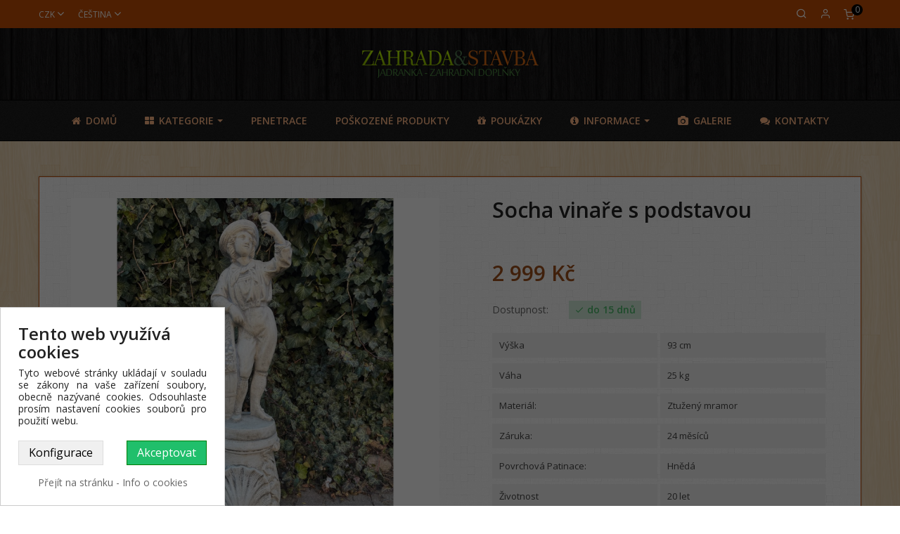

--- FILE ---
content_type: text/html; charset=utf-8
request_url: https://zahradastavba.cz/cs/sochy-postav/526-socha-vinare-s-podstavou
body_size: 38457
content:
<!doctype html>
<html lang="cs"  class="orange" >

  <head>
    
      
  <meta charset="utf-8">


  <meta http-equiv="x-ua-compatible" content="ie=edge">



  <link rel="canonical" href="https://zahradastavba.cz/cs/sochy-postav/526-socha-vinare-s-podstavou">

  <title>Zahrada stavba | Socha vinaře s podstavou | Sochy postav</title>
  <meta name="description" content="Naše socha Vinař je na podstavci a je vyrobena s umělého mramoru.
Vhodná jak do interiéru, sklípku, tak do exteriéru, je mrazuvzdorná a stále barevná.
...">
  <meta name="keywords" content="Socha, vinaře, podstavou">
  <meta name="facebook-domain-verification" content="pjq2ftmiexl52wodflx3zszu47sw1s">
      <meta name="robots" content="index,index">
        <link rel="canonical" href="https://zahradastavba.cz/cs/1/526-socha-vinare-s-podstavou">
    
                  <link rel="alternate" href="https://zahradastavba.cz/cs/sochy-postav/526-socha-vinare-s-podstavou" hreflang="cs-CZ">
                  <link rel="alternate" href="https://zahradastavba.cz/sk/sochy-postav/526-socha-vinohradnika-s-podstavou" hreflang="sk-sk">
        



  <meta name="viewport" content="width=device-width, initial-scale=1">



  <link rel="icon" type="image/vnd.microsoft.icon" href="/img/favicon.ico?1617298674">
  <link rel="shortcut icon" type="image/x-icon" href="/img/favicon.ico?1617298674">


  

    <link rel="stylesheet" href="https://zahradastavba.cz/themes/at_nova/assets/cache/theme-753324178.css" type="text/css" media="all">



    


  

  <script type="text/javascript">
        var AdvancedEmailGuardData = {"meta":{"isGDPREnabled":true,"isLegacyOPCEnabled":false,"isLegacyMAModuleEnabled":false,"validationError":null},"settings":{"recaptcha":{"type":"v2_cbx","key":"6LdeCmMqAAAAAKGtckfT7xZr2UZol6uZxfh91E1S","forms":{"contact_us":{"size":"normal","align":"left","offset":3},"register":{"size":"normal","align":"center","offset":1},"login":{"size":"normal","align":"center","offset":1},"reset_password":{"size":"normal","align":"center","offset":1}},"language":"shop","theme":"light","position":"bottomleft","hidden":false,"deferred":false}},"context":{"ps":{"v17":true,"v17pc":true,"v17ch":false,"v16":false,"v161":false,"v15":false},"languageCode":"cs","pageName":"product"},"trans":{"genericError":"An error occurred, please try again."}};
        var LEO_COOKIE_THEME = "AT_NOVA_PANEL_CONFIG";
        var add_cart_error = "P\u0159i zpracov\u00e1n\u00ed va\u0161\u00ed \u017e\u00e1dosti do\u0161lo k chyb\u011b. Pros\u00edm zkuste to znovu";
        var af_googlereviews_display_type = "carousel";
        var af_googlereviews_trad_readmore = "Lire la suite";
        var ajaxsearch = "1";
        var cancel_rating_txt = "Zru\u0161it hodnocen\u00ed";
        var chart_settings = {"price":{"label":"Prodejn\u00ed cena","borderColor":"#FF6384","backgroundColor":"#F6DAE3","fill":true}};
        var disable_review_form_txt = "Neexistuje krit\u00e9rium pro kontrolu tohoto produktu nebo tohoto jazyka";
        var dm_heureka_country = "cz";
        var dm_heureka_key = "6022592E5B63379E38784A3D6565E2DC";
        var dm_heureka_position = 21;
        var enable_dropdown_defaultcart = 1;
        var enable_flycart_effect = 1;
        var enable_notification = 1;
        var etsSeoFo = {"currentController":"product","isModuleController":false,"listCtlOverridden":["product","category","cms","cms_category","manufacturer","supplier"],"isDebug":false,"conf":{"removeId":false,"removeAttrAlias":false,"removeAttrIdAlias":false},"meta":{"title":"Zahrada stavba | Socha vina\u0159e s podstavou | Sochy postav","description":"Na\u0161e socha Vina\u0159 je na podstavci a je vyrobena s um\u011bl\u00e9ho mramoru.\r\nVhodn\u00e1 jak do interi\u00e9ru, skl\u00edpku, tak do exteri\u00e9ru, je mrazuvzdorn\u00e1 a st\u00e1le barevn\u00e1.\r\n...","isForce":"1","img_alt":"Socha vina\u0159e s podstavou","single_img_alt":"Zahrada stavba Socha vina\u0159e s podstavou 2 999 K\u010d 2 999 K\u010d Zahrada stavba - Jarom\u00edr Vesel\u00fd Sochy postav  Socha vina\u0159e s podstavou","canonical":"https:\/\/zahradastavba.cz\/cs\/1\/526-socha-vinare-s-podstavou","dataSeo":{"id_ets_seo_product":"999","id_product":"526","id_shop":"1","id_lang":"1","key_phrase":"Socha vina\u0159e s podstavou","minor_key_phrase":"socha","allow_search":"2","allow_flw_link":"1","meta_robots_adv":"","meta_keywords":"","canonical_url":"","seo_score":"127","readability_score":"63","score_analysis":"{\"seo_score\":{\"outbound_link\":3,\"internal_link\":3,\"text_length\":-10,\"keyphrase_length\":9,\"keyphrase_in_subheading\":0,\"keyphrase_in_title\":6,\"keyphrase_in_page_title\":9,\"keyphrase_in_intro\":9,\"keyphrase_density\":4,\"image_alt_attribute\":4,\"seo_title_width\":9,\"meta_description_length\":9,\"keyphrase_in_meta_desc\":3,\"keyphrase_in_slug\":0,\"minor_keyphrase_in_content\":3,\"minor_keyphrase_in_title\":9,\"minor_keyphrase_in_desc\":9,\"minor_keyphrase_in_page_title\":9,\"minor_keyphrase_acceptance\":9,\"single_h1\":9,\"keyphrase_density_individual\":3,\"minor_keyphrase_in_content_individual\":9,\"minor_keyphrase_length\":9},\"readability_score\":{\"not_enough_content\":9,\"sentence_length\":9,\"flesch_reading_ease\":9,\"paragraph_length\":9,\"consecutive_sentences\":9,\"subheading_distribution\":9,\"transition_words\":9,\"passive_voice\":0}}","content_analysis":"{\"outbound_link\":{\"el\":\"#analysis-result--list-1\",\"type\":\"error\",\"text\":\"<a href=\\\"#\\\" class=\\\"js-ets-seo-show-explain-rule\\\" data-rule=\\\"outbound_link\\\" data-text=\\\"Odchoz\\u00ed odkazy\\\"><span class=\\\"ets-seo-link-explain-rule\\\">Odchoz\\u00ed odkazy<\\\/span><\\\/a> : Na t\\u00e9to str\\u00e1nce se nezobrazuj\\u00ed \\u017e\\u00e1dn\\u00e9 odchoz\\u00ed odkazy. <span class=\\\"analysis-text-action\\\">P\\u0159idejte n\\u011bjak\\u00e9<\\\/span> !\"},\"internal_link\":{\"el\":\"#analysis-result--list-1\",\"type\":\"error\",\"text\":\"<a href=\\\"#\\\" class=\\\"js-ets-seo-show-explain-rule\\\" data-rule=\\\"internal_link\\\" data-text=\\\"Intern\\u00ed odkazy\\\"><span class=\\\"ets-seo-link-explain-rule\\\">Intern\\u00ed odkazy<\\\/span><\\\/a> : Na t\\u00e9to str\\u00e1nce se nezobrazuj\\u00ed \\u017e\\u00e1dn\\u00e9 intern\\u00ed odkazy. <span class=\\\"analysis-text-action\\\">Ur\\u010dit\\u011b n\\u011bjak\\u00e9 p\\u0159idejte<\\\/span> !\"},\"text_length\":{\"el\":\"#analysis-result--list-1\",\"type\":\"error\",\"text\":\"<a href=\\\"#\\\" class=\\\"js-ets-seo-show-explain-rule\\\" data-rule=\\\"text_length\\\" data-text=\\\"D\\u00e9lka textu\\\"><span class=\\\"ets-seo-link-explain-rule\\\">D\\u00e9lka textu<\\\/span><\\\/a> : Text obsahuje slova <span class=\\\"number\\\">131<\\\/span> . To je hluboko pod doporu\\u010den\\u00fdm minimem <span class=\\\"number\\\">300<\\\/span> slov. <span class=\\\"analysis-text-action\\\">P\\u0159idejte dal\\u0161\\u00ed obsah<\\\/span> !\"},\"keyphrase_length\":{\"el\":\"#analysis-result--list-1\",\"type\":\"success\",\"text\":\"<a href=\\\"#\\\" class=\\\"js-ets-seo-show-explain-rule\\\" data-rule=\\\"keyphrase_length\\\" data-text=\\\"D\\u00e9lka kl\\u00ed\\u010dov\\u00e9 fr\\u00e1ze zam\\u011b\\u0159en\\u00ed\\\"><span class=\\\"ets-seo-link-explain-rule\\\">D\\u00e9lka kl\\u00ed\\u010dov\\u00e9 fr\\u00e1ze zam\\u011b\\u0159en\\u00ed<\\\/span><\\\/a> : Dobr\\u00e1 pr\\u00e1ce!\"},\"keyphrase_in_page_title\":{\"el\":\"#analysis-result--list-1\",\"type\":\"success\",\"text\":\"<a href=\\\"#\\\" class=\\\"js-ets-seo-show-explain-rule\\\" data-rule=\\\"keyphrase_in_page_title\\\" data-text=\\\"Zam\\u011b\\u0159te se na kl\\u00ed\\u010dovou fr\\u00e1ziJm\\u00e9no v\\u00fdrobku\\\"><span class=\\\"ets-seo-link-explain-rule\\\">Zam\\u011b\\u0159te se na kl\\u00ed\\u010dovou fr\\u00e1ziJm\\u00e9no v\\u00fdrobku<\\\/span><\\\/a> : P\\u0159esn\\u00e1 shoda kl\\u00ed\\u010dov\\u00e9 fr\\u00e1ze zam\\u011b\\u0159en\\u00ed se objev\\u00ed na za\\u010d\\u00e1tku n\\u00e1zvu. Dobr\\u00e1 pr\\u00e1ce!\"},\"keyphrase_in_title\":{\"el\":\"#analysis-result--list-1\",\"type\":\"warning\",\"text\":\"<a href=\\\"#\\\" class=\\\"js-ets-seo-show-explain-rule\\\" data-rule=\\\"keyphrase_in_title\\\" data-text=\\\"Zam\\u011b\\u0159en\\u00ed kl\\u00ed\\u010dov\\u00e9 fr\\u00e1ze v meta titulu\\\"><span class=\\\"ets-seo-link-explain-rule\\\">Zam\\u011b\\u0159en\\u00ed kl\\u00ed\\u010dov\\u00e9 fr\\u00e1ze v meta titulu<\\\/span><\\\/a> : P\\u0159esn\\u00e1 shoda kl\\u00ed\\u010dov\\u00e9 fr\\u00e1ze zam\\u011b\\u0159en\\u00ed se objev\\u00ed v n\\u00e1zvu metadat, ale ne na za\\u010d\\u00e1tku. <span class=\\\"analysis-text-action\\\">Zkuste to posunout na za\\u010d\\u00e1tek<\\\/span> .\"},\"keyphrase_in_meta_desc\":{\"el\":\"#analysis-result--list-1\",\"type\":\"error\",\"text\":\"<a href=\\\"#\\\" class=\\\"js-ets-seo-show-explain-rule\\\" data-rule=\\\"keyphrase_in_meta_desc\\\" data-text=\\\"Kl\\u00ed\\u010dov\\u00e1 fr\\u00e1ze zam\\u011b\\u0159en\\u00ed v meta popisu\\\"><span class=\\\"ets-seo-link-explain-rule\\\">Kl\\u00ed\\u010dov\\u00e1 fr\\u00e1ze zam\\u011b\\u0159en\\u00ed v meta popisu<\\\/span><\\\/a> : Meta description byl zad\\u00e1n, ale neobsahuje kl\\u00ed\\u010dovou fr\\u00e1zi pro fokus. <span class=\\\"analysis-text-action\\\">Opravte to<\\\/span> !\"},\"seo_title_width\":{\"el\":\"#analysis-result--list-1\",\"type\":\"success\",\"text\":\"<a href=\\\"#\\\" class=\\\"js-ets-seo-show-explain-rule\\\" data-rule=\\\"seo_title_width\\\" data-text=\\\"D\\u00e9lka meta n\\u00e1zvu\\\"><span class=\\\"ets-seo-link-explain-rule\\\">D\\u00e9lka meta n\\u00e1zvu<\\\/span><\\\/a> : Dobr\\u00e1 pr\\u00e1ce!\"},\"keyphrase_in_intro\":{\"el\":\"#analysis-result--list-1\",\"type\":\"success\",\"text\":\"<a href=\\\"#\\\" class=\\\"js-ets-seo-show-explain-rule\\\" data-rule=\\\"keyphrase_in_intro\\\" data-text=\\\"Kl\\u00ed\\u010dov\\u00e1 fr\\u00e1ze zam\\u011b\\u0159en\\u00ed v \\u00favodu\\\"><span class=\\\"ets-seo-link-explain-rule\\\">Kl\\u00ed\\u010dov\\u00e1 fr\\u00e1ze zam\\u011b\\u0159en\\u00ed v \\u00favodu<\\\/span><\\\/a> : V\\u00fdborn\\u011b!\"},\"keyphrase_density\":{\"el\":\"#analysis-result--list-1\",\"type\":\"error\",\"text\":\"<a href=\\\"#\\\" class=\\\"js-ets-seo-show-explain-rule\\\" data-rule=\\\"keyphrase_density\\\" data-text=\\\"Hustota kl\\u00ed\\u010dov\\u00e9 fr\\u00e1ze zam\\u011b\\u0159en\\u00ed\\\"><span class=\\\"ets-seo-link-explain-rule\\\">Hustota kl\\u00ed\\u010dov\\u00e9 fr\\u00e1ze zam\\u011b\\u0159en\\u00ed<\\\/span><\\\/a> : Kl\\u00ed\\u010dov\\u00e1 fr\\u00e1ze zam\\u011b\\u0159en\\u00ed byla nalezena <span class=\\\"number\\\">1<\\\/span> \\u010das. To je m\\u00e9n\\u011b ne\\u017e doporu\\u010den\\u00e9 minimum <span class=\\\"number\\\">3<\\\/span> kr\\u00e1t pro text t\\u00e9to d\\u00e9lky. <span class=\\\"analysis-text-action\\\">Zam\\u011b\\u0159te se na svou kl\\u00ed\\u010dovou fr\\u00e1zi<\\\/span> !\"},\"keyphrase_density_individual\":{\"el\":\"#analysis-result--list-1\",\"type\":\"error\",\"text\":\"<a href=\\\"#\\\" class=\\\"js-ets-seo-show-explain-rule\\\" data-rule=\\\"keyphrase_density_individual\\\" data-text=\\\"Kl\\u00ed\\u010dov\\u00e1 fr\\u00e1ze jednotliv\\u00fdch slov\\\"><span class=\\\"ets-seo-link-explain-rule\\\">Kl\\u00ed\\u010dov\\u00e1 fr\\u00e1ze jednotliv\\u00fdch slov<\\\/span><\\\/a> : Ka\\u017ed\\u00e9 jednotliv\\u00e9 slovo kl\\u00ed\\u010dov\\u00e9 fr\\u00e1ze (&quot; <span class=\\\"string\\\">vina\\u0159e<\\\/span> &quot;) by se m\\u011blo v obsahu objevit alespo\\u0148 <span class=\\\"number\\\">1<\\\/span> \\u010das(\\u016f) (zobrazen\\u00ed na kl\\u00ed\\u010dov\\u00e9 fr\\u00e1zi se nepo\\u010d\\u00edt\\u00e1) . <span class=\\\"analysis-text-action\\\">P\\u0159idejte n\\u011bjak\\u00e9<\\\/span> !\"},\"image_alt_attribute\":{\"el\":\"#analysis-result--list-1\",\"type\":\"warning\",\"text\":\"<a href=\\\"#\\\" class=\\\"js-ets-seo-show-explain-rule\\\" data-rule=\\\"image_alt_attribute\\\" data-text=\\\"Atributy alt obr\\u00e1zku\\\"><span class=\\\"ets-seo-link-explain-rule\\\">Atributy alt obr\\u00e1zku<\\\/span><\\\/a> : Obr\\u00e1zky na t\\u00e9to str\\u00e1nce nemaj\\u00ed alt atributy, kter\\u00e9 by odr\\u00e1\\u017eely t\\u00e9ma va\\u0161eho textu. <span class=\\\"analysis-text-action\\\">P\\u0159idejte svou kl\\u00ed\\u010dovou fr\\u00e1zi nebo synonyma k alt tag\\u016fm relevantn\\u00edch obr\\u00e1zk\\u016f<\\\/span> !\"},\"sentence_length\":{\"el\":\"#analysis-result--list-readablity-1\",\"type\":\"success\",\"text\":\"<a href=\\\"#\\\" class=\\\"js-ets-seo-show-explain-rule\\\" data-rule=\\\"sentence_length\\\" data-text=\\\"D\\u00e9lka v\\u011bty\\\"><span class=\\\"ets-seo-link-explain-rule\\\">D\\u00e9lka v\\u011bty<\\\/span><\\\/a> : Skv\\u011bl\\u00e9!\"},\"sentence_length_problem\":[\"<\\\/p>\\n<p><\\\/p>\\n<p>Barva:<\\\/p>\\n<ul>\\n<li>b\\u00edl\\u00e1 s \\u0161edou patinou<\\\/li>\\n<li>p\\u00edskov\\u00e1 s hn\\u011bdou patinou<\\\/li>\\n<\\\/ul>\\n<p>Vybranou barvu poznamenejte do objedn\\u00e1vky, nebo se informujte na telefonu 777 222 200<\\\/p>\\n<p>Vyobrazen\\u00e9 obr\\u00e1zky se m\\u016f\\u017eou barevn\\u011b li\\u0161it - ru\\u010dn\\u00ed pr\\u00e1ce\"],\"flesch_reading_ease\":{\"el\":\"#analysis-result--list-readablity-1\",\"type\":\"success\",\"text\":\"<a href=\\\"#\\\" class=\\\"js-ets-seo-show-explain-rule\\\" data-rule=\\\"flesch_reading_ease\\\" data-text=\\\"Flesch Reading Easy\\\"><span class=\\\"ets-seo-link-explain-rule\\\">Flesch Reading Easy<\\\/span><\\\/a> : Hodnocen\\u00ed kopi\\u00ed <span class=\\\"number\\\">0<\\\/span> v testu, jeho\\u017e \\u010dten\\u00ed je pova\\u017eov\\u00e1no za spr\\u00e1vn\\u00e9. Dobr\\u00e1 pr\\u00e1ce!.\"},\"paragraph_length\":{\"el\":\"#analysis-result--list-readablity-1\",\"type\":\"success\",\"text\":\"<a href=\\\"#\\\" class=\\\"js-ets-seo-show-explain-rule\\\" data-rule=\\\"paragraph_length\\\" data-text=\\\"D\\u00e9lka odstavce\\\"><span class=\\\"ets-seo-link-explain-rule\\\">D\\u00e9lka odstavce<\\\/span><\\\/a> : \\u017d\\u00e1dn\\u00fd z odstavc\\u016f nen\\u00ed p\\u0159\\u00edli\\u0161 dlouh\\u00fd. Dobr\\u00e1 pr\\u00e1ce!.\"},\"consecutive_sentences\":{\"el\":\"#analysis-result--list-readablity-1\",\"type\":\"success\",\"text\":\"<a href=\\\"#\\\" class=\\\"js-ets-seo-show-explain-rule\\\" data-rule=\\\"consecutive_sentences\\\" data-text=\\\"Po sob\\u011b jdouc\\u00ed v\\u011bty\\\"><span class=\\\"ets-seo-link-explain-rule\\\">Po sob\\u011b jdouc\\u00ed v\\u011bty<\\\/span><\\\/a> : Va\\u0161e v\\u011bty jsou dostate\\u010dn\\u011b rozmanit\\u00e9. To je skv\\u011bl\\u00e9!\"},\"subheading_distribution\":{\"el\":\"#analysis-result--list-readablity-1\",\"type\":\"success\",\"text\":\"<a href=\\\"#\\\" class=\\\"js-ets-seo-show-explain-rule\\\" data-rule=\\\"subheading_distribution\\\" data-text=\\\"Distribuce podnadpis\\u016f\\\"><span class=\\\"ets-seo-link-explain-rule\\\">Distribuce podnadpis\\u016f<\\\/span><\\\/a> : Nepou\\u017e\\u00edv\\u00e1te \\u017e\\u00e1dn\\u00e9 podnadpisy, ale v\\u00e1\\u0161 text je dostate\\u010dn\\u011b kr\\u00e1tk\\u00fd a pravd\\u011bpodobn\\u011b je nepot\\u0159ebuje\"},\"transition_words\":{\"el\":\"#analysis-result--list-readablity-1\",\"type\":\"success\",\"text\":\"<a href=\\\"#\\\" class=\\\"js-ets-seo-show-explain-rule\\\" data-rule=\\\"transition_words\\\" data-text=\\\"P\\u0159echodov\\u00e1 slova\\\"><span class=\\\"ets-seo-link-explain-rule\\\">P\\u0159echodov\\u00e1 slova<\\\/span><\\\/a> : V\\u00fdborn\\u011b!\"},\"minor_keyphrase_length\":{\"el\":\"#analysis-result--list-1\",\"type\":\"success\",\"text\":\"<a href=\\\"#\\\" class=\\\"js-ets-seo-show-explain-rule\\\" data-rule=\\\"minor_keyphrase_length\\\" data-text=\\\"Souvisej\\u00edc\\u00ed d\\u00e9lka kl\\u00ed\\u010dov\\u00e9 fr\\u00e1ze\\\"><span class=\\\"ets-seo-link-explain-rule\\\">Souvisej\\u00edc\\u00ed d\\u00e9lka kl\\u00ed\\u010dov\\u00e9 fr\\u00e1ze<\\\/span><\\\/a> : Dobr\\u00e1 pr\\u00e1ce!\"},\"minor_keyphrase_in_content\":{\"el\":\"#analysis-result--list-1\",\"type\":\"error\",\"text\":\"<a href=\\\"#\\\" class=\\\"js-ets-seo-show-explain-rule\\\" data-rule=\\\"minor_keyphrase_in_content\\\" data-text=\\\"Souvisej\\u00edc\\u00ed hustota kl\\u00ed\\u010dov\\u00fdch fr\\u00e1z\\u00ed\\\"><span class=\\\"ets-seo-link-explain-rule\\\">Souvisej\\u00edc\\u00ed hustota kl\\u00ed\\u010dov\\u00fdch fr\\u00e1z\\u00ed<\\\/span><\\\/a> : Souvisej\\u00edc\\u00ed kl\\u00ed\\u010dov\\u00e1 fr\\u00e1ze &quot; <span class=\\\"string\\\">socha<\\\/span> &quot; byla nalezena <span class=\\\"number\\\">2<\\\/span> \\u010das. To je m\\u00e9n\\u011b ne\\u017e doporu\\u010den\\u00e9 minimum <span class=\\\"number\\\">3<\\\/span> kr\\u00e1t pro text t\\u00e9to d\\u00e9lky. <span class=\\\"analysis-text-action\\\">P\\u0159idejte n\\u011bjak\\u00e9<\\\/span> !\"},\"minor_keyphrase_acceptance\":{\"el\":\"#analysis-result--list-1\",\"type\":\"success\",\"text\":\"<a href=\\\"#\\\" class=\\\"js-ets-seo-show-explain-rule\\\" data-rule=\\\"minor_keyphrase_acceptance\\\" data-text=\\\"Souvisej\\u00edc\\u00ed kl\\u00ed\\u010dov\\u00e1 fr\\u00e1ze v n\\u00e1zvu nebo meta n\\u00e1zvu\\\"><span class=\\\"ets-seo-link-explain-rule\\\">Souvisej\\u00edc\\u00ed kl\\u00ed\\u010dov\\u00e1 fr\\u00e1ze v n\\u00e1zvu nebo meta n\\u00e1zvu<\\\/span><\\\/a> : Skv\\u011bl\\u00e1 pr\\u00e1ce!\"},\"minor_keyphrase_in_desc\":{\"el\":\"#analysis-result--list-1\",\"type\":\"success\",\"text\":\"<a href=\\\"#\\\" class=\\\"js-ets-seo-show-explain-rule\\\" data-rule=\\\"minor_keyphrase_in_desc\\\" data-text=\\\"Souvisej\\u00edc\\u00ed kl\\u00ed\\u010dov\\u00e1 fr\\u00e1ze v meta description\\\"><span class=\\\"ets-seo-link-explain-rule\\\">Souvisej\\u00edc\\u00ed kl\\u00ed\\u010dov\\u00e1 fr\\u00e1ze v meta description<\\\/span><\\\/a> : Skv\\u011bl\\u00e1 pr\\u00e1ce!\"},\"meta_description_length\":{\"el\":\"#analysis-result--list-1\",\"type\":\"success\",\"text\":\"<a href=\\\"#\\\" class=\\\"js-ets-seo-show-explain-rule\\\" data-rule=\\\"meta_description_length\\\" data-text=\\\"D\\u00e9lka meta popisu\\\"><span class=\\\"ets-seo-link-explain-rule\\\">D\\u00e9lka meta popisu<\\\/span><\\\/a> : V\\u00fdborn\\u011b!\"}}","social_title":"","social_desc":"","social_img":""},"params":{"shop_name":"Zahrada-stavba","separator":"|","post_title":"Socha vina\u0159e s podstavou","category":"Sochy postav","price":"2 999 K\u010d","discount_price":"2 999 K\u010d","brand":"Zahrada stavba - Jarom\u00edr Vesel\u00fd","ean13":"","description_short":"Socha vina\u0159e s podstavou"}},"product":{"name":"Socha vina\u0159e s podstavou"}};
        var height_cart_item = "120";
        var leo_push = 0;
        var leo_search_url = "https:\/\/zahradastavba.cz\/cs\/leoproductsearch-productsearch";
        var leo_token = "a8c54cb9314eda22703ac96523bf7979";
        var leoproductsearch_static_token = "a8c54cb9314eda22703ac96523bf7979";
        var leoproductsearch_token = "01738662149767513e811ce96bbc1141";
        var lf_is_gen_rtl = false;
        var lps_show_product_img = "1";
        var lps_show_product_price = "1";
        var lql_ajax_url = "https:\/\/zahradastavba.cz\/cs\/leoquicklogin-leocustomer";
        var lql_is_gen_rtl = false;
        var lql_module_dir = "\/modules\/leoquicklogin\/";
        var lql_myaccount_url = "https:\/\/zahradastavba.cz\/cs\/muj-ucet";
        var lql_redirect = "";
        var myChart = "";
        var number_cartitem_display = 3;
        var numpro_display = "100";
        var nxtalsearchvideo_desc = false;
        var nxtalsearchvideo_name = true;
        var nxtalsearchvideo_url = "https:\/\/zahradastavba.cz\/cs\/module\/nxtalproductvideo\/video?token=a8c54cb9314eda22703ac96523bf7979";
        var pph_chart_dates = ["21.01.2023","24.09.2025"];
        var pph_chart_prices = [2999,2999];
        var pph_id_product = "526";
        var pph_link = "https:\/\/zahradastavba.cz\/cs\/module\/thpphistory\/ajax?token=a8c54cb9314eda22703ac96523bf7979";
        var prestashop = {"cart":{"products":[],"totals":{"total":{"type":"total","label":"Celkem","amount":0,"value":"0 K\u010d"},"total_including_tax":{"type":"total","label":"Celkem (s DPH)","amount":0,"value":"0 K\u010d"},"total_excluding_tax":{"type":"total","label":"Celkem (bez DPH)","amount":0,"value":"0 K\u010d"}},"subtotals":{"products":{"type":"products","label":"Mezisou\u010det","amount":0,"value":"0 K\u010d"},"discounts":null,"shipping":{"type":"shipping","label":"Doru\u010den\u00ed","amount":0,"value":"Zdarma"},"tax":null},"products_count":0,"summary_string":"0 polo\u017eek","vouchers":{"allowed":1,"added":[]},"discounts":[],"minimalPurchase":0,"minimalPurchaseRequired":""},"currency":{"name":"\u010cesk\u00e1 koruna","iso_code":"CZK","iso_code_num":"203","sign":"K\u010d"},"customer":{"lastname":null,"firstname":null,"email":null,"birthday":null,"newsletter":null,"newsletter_date_add":null,"optin":null,"website":null,"company":null,"siret":null,"ape":null,"is_logged":false,"gender":{"type":null,"name":null},"addresses":[]},"language":{"name":"\u010ce\u0161tina (Czech)","iso_code":"cs","locale":"cs-CZ","language_code":"cs-CZ","is_rtl":"0","date_format_lite":"d.m.Y","date_format_full":"d.m.Y H:i:s","id":1},"page":{"title":"","canonical":null,"meta":{"title":"Socha vina\u0159e s podstavou","description":"Na\u0161e socha Vina\u0159 je na podstavci a je vyrobena s um\u011bl\u00e9ho mramoru.\r\nVhodn\u00e1 jak do interi\u00e9ru, skl\u00edpku, tak do exteri\u00e9ru, je mrazuvzdorn\u00e1 a st\u00e1le barevn\u00e1.\r\n...","keywords":"Socha, vina\u0159e, podstavou","robots":"index"},"page_name":"product","body_classes":{"lang-cs":true,"lang-rtl":false,"country-CZ":true,"currency-CZK":true,"layout-full-width":true,"page-product":true,"tax-display-enabled":true,"product-id-526":true,"product-Socha vina\u0159e s podstavou":true,"product-id-category-45":true,"product-id-manufacturer-2":true,"product-id-supplier-0":true,"product-available-for-order":true},"admin_notifications":[]},"shop":{"name":"Zahrada stavba","logo":"\/img\/zahrada-stavba-logo-1617298587.jpg","stores_icon":"\/img\/logo_stores.png","favicon":"\/img\/favicon.ico"},"urls":{"base_url":"https:\/\/zahradastavba.cz\/","current_url":"https:\/\/zahradastavba.cz\/cs\/sochy-postav\/526-socha-vinare-s-podstavou","shop_domain_url":"https:\/\/zahradastavba.cz","img_ps_url":"https:\/\/zahradastavba.cz\/img\/","img_cat_url":"https:\/\/zahradastavba.cz\/img\/c\/","img_lang_url":"https:\/\/zahradastavba.cz\/img\/l\/","img_prod_url":"https:\/\/zahradastavba.cz\/img\/p\/","img_manu_url":"https:\/\/zahradastavba.cz\/img\/m\/","img_sup_url":"https:\/\/zahradastavba.cz\/img\/su\/","img_ship_url":"https:\/\/zahradastavba.cz\/img\/s\/","img_store_url":"https:\/\/zahradastavba.cz\/img\/st\/","img_col_url":"https:\/\/zahradastavba.cz\/img\/co\/","img_url":"https:\/\/zahradastavba.cz\/themes\/at_nova\/assets\/img\/","css_url":"https:\/\/zahradastavba.cz\/themes\/at_nova\/assets\/css\/","js_url":"https:\/\/zahradastavba.cz\/themes\/at_nova\/assets\/js\/","pic_url":"https:\/\/zahradastavba.cz\/upload\/","pages":{"address":"https:\/\/zahradastavba.cz\/cs\/adresa","addresses":"https:\/\/zahradastavba.cz\/cs\/adresy","authentication":"https:\/\/zahradastavba.cz\/cs\/prihlaseni","cart":"https:\/\/zahradastavba.cz\/cs\/kosik","category":"https:\/\/zahradastavba.cz\/cs\/index.php?controller=category","cms":"https:\/\/zahradastavba.cz\/cs\/index.php?controller=cms","contact":"https:\/\/zahradastavba.cz\/cs\/zakaznicky-servis","discount":"https:\/\/zahradastavba.cz\/cs\/sleva","guest_tracking":"https:\/\/zahradastavba.cz\/cs\/sledovani-objednavky-navstevnika","history":"https:\/\/zahradastavba.cz\/cs\/historie-objednavek","identity":"https:\/\/zahradastavba.cz\/cs\/osobni-udaje","index":"https:\/\/zahradastavba.cz\/cs\/","my_account":"https:\/\/zahradastavba.cz\/cs\/muj-ucet","order_confirmation":"https:\/\/zahradastavba.cz\/cs\/potvrzeni-objednavky","order_detail":"https:\/\/zahradastavba.cz\/cs\/index.php?controller=order-detail","order_follow":"https:\/\/zahradastavba.cz\/cs\/sledovani-objednavky","order":"https:\/\/zahradastavba.cz\/cs\/objednavka","order_return":"https:\/\/zahradastavba.cz\/cs\/index.php?controller=order-return","order_slip":"https:\/\/zahradastavba.cz\/cs\/dobropisy","pagenotfound":"https:\/\/zahradastavba.cz\/cs\/stranka-nenalezena","password":"https:\/\/zahradastavba.cz\/cs\/zapomenute-heslo","pdf_invoice":"https:\/\/zahradastavba.cz\/cs\/index.php?controller=pdf-invoice","pdf_order_return":"https:\/\/zahradastavba.cz\/cs\/index.php?controller=pdf-order-return","pdf_order_slip":"https:\/\/zahradastavba.cz\/cs\/index.php?controller=pdf-order-slip","prices_drop":"https:\/\/zahradastavba.cz\/cs\/akcni-produkty","product":"https:\/\/zahradastavba.cz\/cs\/index.php?controller=product","search":"https:\/\/zahradastavba.cz\/cs\/vyhledavani","sitemap":"https:\/\/zahradastavba.cz\/cs\/mapa-stranek","stores":"https:\/\/zahradastavba.cz\/cs\/prodejny","supplier":"https:\/\/zahradastavba.cz\/cs\/dodavatele","register":"https:\/\/zahradastavba.cz\/cs\/prihlaseni?create_account=1","order_login":"https:\/\/zahradastavba.cz\/cs\/objednavka?login=1"},"alternative_langs":{"cs-CZ":"https:\/\/zahradastavba.cz\/cs\/sochy-postav\/526-socha-vinare-s-podstavou","sk-sk":"https:\/\/zahradastavba.cz\/sk\/sochy-postav\/526-socha-vinohradnika-s-podstavou"},"theme_assets":"\/themes\/at_nova\/assets\/","actions":{"logout":"https:\/\/zahradastavba.cz\/cs\/?mylogout="},"no_picture_image":{"bySize":{"small_default":{"url":"https:\/\/zahradastavba.cz\/img\/p\/cs-default-small_default.jpg","width":84,"height":84},"cart_default":{"url":"https:\/\/zahradastavba.cz\/img\/p\/cs-default-cart_default.jpg","width":135,"height":135},"medium_default":{"url":"https:\/\/zahradastavba.cz\/img\/p\/cs-default-medium_default.jpg","width":239,"height":239},"home_default":{"url":"https:\/\/zahradastavba.cz\/img\/p\/cs-default-home_default.jpg","width":600,"height":600},"large_default":{"url":"https:\/\/zahradastavba.cz\/img\/p\/cs-default-large_default.jpg","width":800,"height":800}},"small":{"url":"https:\/\/zahradastavba.cz\/img\/p\/cs-default-small_default.jpg","width":84,"height":84},"medium":{"url":"https:\/\/zahradastavba.cz\/img\/p\/cs-default-medium_default.jpg","width":239,"height":239},"large":{"url":"https:\/\/zahradastavba.cz\/img\/p\/cs-default-large_default.jpg","width":800,"height":800},"legend":""},"loyaltyeditpoints_ajax_controller":"https:\/\/zahradastavba.cz\/cs\/module\/loyaltyeditpoints\/ajax"},"configuration":{"display_taxes_label":true,"display_prices_tax_incl":true,"is_catalog":false,"show_prices":true,"opt_in":{"partner":false},"quantity_discount":{"type":"discount","label":"Sleva"},"voucher_enabled":1,"return_enabled":0},"field_required":[],"breadcrumb":{"links":[{"title":"Dom\u016f","url":"https:\/\/zahradastavba.cz\/cs\/"},{"title":"Sochy","url":"https:\/\/zahradastavba.cz\/cs\/32-sochy"},{"title":"Sochy postav","url":"https:\/\/zahradastavba.cz\/cs\/45-sochy-postav"},{"title":"Socha vina\u0159e s podstavou","url":"https:\/\/zahradastavba.cz\/cs\/sochy-postav\/526-socha-vinare-s-podstavou"}],"count":4},"link":{"protocol_link":"https:\/\/","protocol_content":"https:\/\/"},"time":1769537433,"static_token":"a8c54cb9314eda22703ac96523bf7979","token":"01738662149767513e811ce96bbc1141"};
        var prestashopFacebookAjaxController = "https:\/\/zahradastavba.cz\/cs\/module\/ps_facebook\/Ajax";
        var psemailsubscription_subscription = "https:\/\/zahradastavba.cz\/cs\/emailsubscription-subscription";
        var review_error = "P\u0159i zpracov\u00e1n\u00ed va\u0161\u00ed \u017e\u00e1dosti do\u0161lo k chyb\u011b. Pros\u00edm zkuste to znovu";
        var show_popup = 0;
        var type_dropdown_defaultcart = "slidebar_right";
        var type_flycart_effect = "fade";
        var url_leoproductattribute = "https:\/\/zahradastavba.cz\/cs\/module\/leofeature\/LeoProductAttribute";
        var width_cart_item = "300";
      </script>
<script type="text/javascript">
	var choosefile_text = "Vybrat soubor";
	var turnoff_popup_text = "Do not show this popup again";

	var size_item_quickview = 144;
	var style_scroll_quickview = 'horizontal';
	
	var size_item_page = 144;
	var style_scroll_page = 'horizontal';
	
	var size_item_quickview_attr = 144;	
	var style_scroll_quickview_attr = 'horizontal';
	
	var size_item_popup = 190;
	var style_scroll_popup = 'vertical';
</script>
<script type="text/javascript">
$(document).ready(function(){
	var start_pos = $('.header-bottom').offset().top;
	$(window).scroll(function(){
        if ($(window).scrollTop()>=start_pos) {
      	    if ($('.header-bottom').hasClass()==false) {
			    $('.header-container').addClass('has_scroll');
          $('.header-bottom').addClass('scroll');
		    }
        } else {
		    $('.header-container').removeClass('has_scroll');
        $('.header-bottom').removeClass('scroll');
	    }	
    }); 
});
</script>
<!-- Smartsupp Live Chat script -->
<script type="text/javascript">
var _smartsupp = _smartsupp || {};
_smartsupp.key = '121207d45811a7bd054dd1719f602a4945736136';
window.smartsupp||(function(d) {
  var s,c,o=smartsupp=function(){ o._.push(arguments)};o._=[];
  s=d.getElementsByTagName('script')[0];c=d.createElement('script');
  c.type='text/javascript';c.charset='utf-8';c.async=true;
  c.src='https://www.smartsuppchat.com/loader.js?';s.parentNode.insertBefore(c,s);
})(document);
</script>
<script type="text/javascript">
    (function(c,l,a,r,i,t,y){
        c[a]=c[a]||function(){(c[a].q=c[a].q||[]).push(arguments)};
        t=l.createElement(r);t.async=1;t.src="https://www.clarity.ms/tag/"+i;
        y=l.getElementsByTagName(r)[0];y.parentNode.insertBefore(t,y);
    })(window, document, "clarity", "script", "v7xucb5zot");
</script>  



  <script type="text/javascript">
	
	var FancyboxI18nClose = "Zavřít";
	var FancyboxI18nNext = "Další";
	var FancyboxI18nPrev = "Zpět";
	var current_link = "http://zahradastavba.cz/cs/";		
	var currentURL = window.location;
	currentURL = String(currentURL);
	currentURL = currentURL.replace("https://","").replace("http://","").replace("www.","").replace( /#\w*/, "" );
	current_link = current_link.replace("https://","").replace("http://","").replace("www.","");
	var text_warning_select_txt = "Vyberte, který chcete odstranit?";
	var text_confirm_remove_txt = "Opravdu chcete odstranit zápatí?";
	var close_bt_txt = "Zavřít";
	var list_menu = [];
	var list_menu_tmp = {};
	var list_tab = [];
	var isHomeMenu = 0;
	
</script><!-- emarketing start -->





<!-- emarketing end --><script src="https://ajax.googleapis.com/ajax/libs/jquery/3.2.1/jquery.min.js"></script><!-- Global site tag (gtag.js) - Google Analytics -->
<script async src="https://www.googletagmanager.com/gtag/js?id=G-V4CXKNXXDE"></script>
<script>
  window.dataLayer = window.dataLayer || [];
  function gtag(){dataLayer.push(arguments);}
  gtag('js', new Date());

  gtag('config', 'G-V4CXKNXXDE', { 'anonymize_ip': true });
</script><script>
var google_product_page = 1;
var google_content_name = 'Socha vinaře s podstavou';
var google_brand = 'Zahrada stavba - Jaromír Veselý';
var google_content_category = 'Sochy postav';
var google_content_ids = '526';
var google_content_type = 'product';
var google_value = 2999;
var google_currency = 'CZK';
                </script><script type="text/javascript">
    var gq_button_o_original = "Zobrazit originál";
    var gq_message_error = "Přístup odepřen: chyba odkazu na stránku";
</script>
<script type="text/javascript">var PS_CONPRO_TEXT="1";var PS_CONPRO_RIGHT="1";var PS_CONPRO_CONTEXTUAL="";var PS_CONPRO_ALERT="";var PS_CONPRO_DRAGDROP="";var PS_CONPRO_TRANSIMAGE="";var PS_CONPRO_CONSOLE="1";var PS_CONPRO_CTRLV="1";var PS_CONPRO_CTRLC="1";var PS_CONPRO_ALTE="1";var PS_CONPRO_ALTF="1";var PS_CONPRO_CTRLF="1";var PS_CONPRO_CTRLX="1";var PS_CONPRO_CTRLP="1";var PS_CONPRO_CTRLS="1";var PS_CONPRO_CTRLQ="1";var PS_CONPRO_CTRLSHIFTQ="1";var PS_CONPRO_CTRLA="1";var PS_CONPRO_CTRLU="1";var PS_CONPRO_CTRLSHIFTC="1";var PS_CONPRO_CTRLSHIFTI="1";var PS_CONPRO_CTRLSHIFTJ="1";var PS_CONPRO_CMDSHIFTN="1";var PS_CONPRO_F1="1";var PS_CONPRO_F3="1";var PS_CONPRO_CTRLF4="1";var PS_CONPRO_F5="";var PS_CONPRO_F10="1";var PS_CONPRO_F12="1";var PS_IMAGE_SELECTOR="img:not('.js-thumb, .js-modal-thumb')";var cp_path="/modules/contentprotection/";var pixelSource=cp_path+'views/img/transparent.gif';var preload=new Image();preload.src=pixelSource;</script><style type="text/css">body
{-webkit-user-select:none;-khtml-user-select:none;-moz-user-select:none;-o-user-select:none;user-select:none;}</style><style type="text/css"media="print">*{display:none;}</style><style>.seosa_product_label{z-index:1;}</style><style>
    .alert-loyalty {
        background-color: #fff6ca;
        border-color: #f8d100;
        color: #777777;
    }

    </style>
<style>.ets_mm_megamenu .mm_menus_li .h4,
.ets_mm_megamenu .mm_menus_li .h5,
.ets_mm_megamenu .mm_menus_li .h6,
.ets_mm_megamenu .mm_menus_li .h1,
.ets_mm_megamenu .mm_menus_li .h2,
.ets_mm_megamenu .mm_menus_li .h3,
.ets_mm_megamenu .mm_menus_li .h4 *:not(i),
.ets_mm_megamenu .mm_menus_li .h5 *:not(i),
.ets_mm_megamenu .mm_menus_li .h6 *:not(i),
.ets_mm_megamenu .mm_menus_li .h1 *:not(i),
.ets_mm_megamenu .mm_menus_li .h2 *:not(i),
.ets_mm_megamenu .mm_menus_li .h3 *:not(i),
.ets_mm_megamenu .mm_menus_li > a{
    font-family: inherit;
}
.ets_mm_megamenu *:not(.fa):not(i){
    font-family: inherit;
}

.ets_mm_block *{
    font-size: 13px;
}    

@media (min-width: 768px){
/*layout 1*/
    .ets_mm_megamenu.layout_layout1{
        background: ;
    }
    .layout_layout1 .ets_mm_megamenu_content{
      background: linear-gradient(#FFFFFF, #F2F2F2) repeat scroll 0 0 rgba(0, 0, 0, 0);
      background: -webkit-linear-gradient(#FFFFFF, #F2F2F2) repeat scroll 0 0 rgba(0, 0, 0, 0);
      background: -o-linear-gradient(#FFFFFF, #F2F2F2) repeat scroll 0 0 rgba(0, 0, 0, 0);
    }
    .ets_mm_megamenu.layout_layout1:not(.ybc_vertical_menu) .mm_menus_ul{
         background: ;
    }

    #header .layout_layout1:not(.ybc_vertical_menu) .mm_menus_li > a,
    .layout_layout1 .ybc-menu-vertical-button,
    .layout_layout1 .mm_extra_item *{
        color: #ffb886
    }
    .layout_layout1 .ybc-menu-vertical-button .ybc-menu-button-toggle_icon_default .icon-bar{
        background-color: #ffb886
    }
    .layout_layout1 .mm_menus_li:hover > a, 
    .layout_layout1 .mm_menus_li.active > a,
    #header .layout_layout1 .mm_menus_li:hover > a,
    #header .layout_layout1 .mm_menus_li.menu_hover > a,
    .layout_layout1:hover .ybc-menu-vertical-button,
    .layout_layout1 .mm_extra_item button[type="submit"]:hover i,
    #header .layout_layout1 .mm_menus_li.active > a{
        color: #066a24;
    }
    
    .layout_layout1:not(.ybc_vertical_menu) .mm_menus_li > a:before,
    .layout_layout1.ybc_vertical_menu:hover .ybc-menu-vertical-button:before,
    .layout_layout1:hover .ybc-menu-vertical-button .ybc-menu-button-toggle_icon_default .icon-bar,
    .ybc-menu-vertical-button.layout_layout1:hover{background-color: #066a24;}
    
    .layout_layout1:not(.ybc_vertical_menu) .mm_menus_li:hover > a,
    .layout_layout1:not(.ybc_vertical_menu) .mm_menus_li.menu_hover > a,
    .ets_mm_megamenu.layout_layout1.ybc_vertical_menu:hover,
    #header .layout_layout1:not(.ybc_vertical_menu) .mm_menus_li:hover > a,
    #header .layout_layout1:not(.ybc_vertical_menu) .mm_menus_li.menu_hover > a,
    .ets_mm_megamenu.layout_layout1.ybc_vertical_menu:hover{
        background: ;
    }
    
    .layout_layout1.ets_mm_megamenu .mm_columns_ul,
    .layout_layout1.ybc_vertical_menu .mm_menus_ul{
        background-color: #222222;
    }
    #header .layout_layout1 .ets_mm_block_content a,
    #header .layout_layout1 .ets_mm_block_content p,
    .layout_layout1.ybc_vertical_menu .mm_menus_li > a,
    #header .layout_layout1.ybc_vertical_menu .mm_menus_li > a{
        color: #ffb886;
    }
    
    .layout_layout1 .mm_columns_ul .h1,
    .layout_layout1 .mm_columns_ul .h2,
    .layout_layout1 .mm_columns_ul .h3,
    .layout_layout1 .mm_columns_ul .h4,
    .layout_layout1 .mm_columns_ul .h5,
    .layout_layout1 .mm_columns_ul .h6,
    .layout_layout1 .mm_columns_ul .ets_mm_block > .h1 a,
    .layout_layout1 .mm_columns_ul .ets_mm_block > .h2 a,
    .layout_layout1 .mm_columns_ul .ets_mm_block > .h3 a,
    .layout_layout1 .mm_columns_ul .ets_mm_block > .h4 a,
    .layout_layout1 .mm_columns_ul .ets_mm_block > .h5 a,
    .layout_layout1 .mm_columns_ul .ets_mm_block > .h6 a,
    #header .layout_layout1 .mm_columns_ul .ets_mm_block > .h1 a,
    #header .layout_layout1 .mm_columns_ul .ets_mm_block > .h2 a,
    #header .layout_layout1 .mm_columns_ul .ets_mm_block > .h3 a,
    #header .layout_layout1 .mm_columns_ul .ets_mm_block > .h4 a,
    #header .layout_layout1 .mm_columns_ul .ets_mm_block > .h5 a,
    #header .layout_layout1 .mm_columns_ul .ets_mm_block > .h6 a,
    .layout_layout1 .mm_columns_ul .h1,
    .layout_layout1 .mm_columns_ul .h2,
    .layout_layout1 .mm_columns_ul .h3,
    .layout_layout1 .mm_columns_ul .h4,
    .layout_layout1 .mm_columns_ul .h5,
    .layout_layout1 .mm_columns_ul .h6{
        color: #ffb886;
    }.
    
    
    .layout_layout1 li:hover > a,
    .layout_layout1 li > a:hover,
    .layout_layout1 .mm_tabs_li.open .mm_tab_toggle_title,
    .layout_layout1 .mm_tabs_li.open .mm_tab_toggle_title a,
    .layout_layout1 .mm_tabs_li:hover .mm_tab_toggle_title,
    .layout_layout1 .mm_tabs_li:hover .mm_tab_toggle_title a,
    #header .layout_layout1 .mm_tabs_li.open .mm_tab_toggle_title,
    #header .layout_layout1 .mm_tabs_li.open .mm_tab_toggle_title a,
    #header .layout_layout1 .mm_tabs_li:hover .mm_tab_toggle_title,
    #header .layout_layout1 .mm_tabs_li:hover .mm_tab_toggle_title a,
    .layout_layout1.ybc_vertical_menu .mm_menus_li > a,
    #header .layout_layout1 li:hover > a,
    .layout_layout1.ybc_vertical_menu .mm_menus_li:hover > a,
    #header .layout_layout1.ybc_vertical_menu .mm_menus_li:hover > a,
    #header .layout_layout1 .mm_columns_ul .mm_block_type_product .product-title > a:hover,
    #header .layout_layout1 li > a:hover{color: #066a24;}
    
    
/*end layout 1*/
    
    
    /*layout 2*/
    .ets_mm_megamenu.layout_layout2{
        background-color: #3cabdb;
    }
    
    #header .layout_layout2:not(.ybc_vertical_menu) .mm_menus_li > a,
    .layout_layout2 .ybc-menu-vertical-button,
    .layout_layout2 .mm_extra_item *{
        color: #ffffff
    }
    .layout_layout2 .ybc-menu-vertical-button .ybc-menu-button-toggle_icon_default .icon-bar{
        background-color: #ffffff
    }
    .layout_layout2:not(.ybc_vertical_menu) .mm_menus_li:hover > a, 
    .layout_layout2:not(.ybc_vertical_menu) .mm_menus_li.active > a,
    #header .layout_layout2:not(.ybc_vertical_menu) .mm_menus_li:hover > a,
    .layout_layout2:hover .ybc-menu-vertical-button,
    .layout_layout2 .mm_extra_item button[type="submit"]:hover i,
    #header .layout_layout2:not(.ybc_vertical_menu) .mm_menus_li.active > a{color: #ffffff;}
    
    .layout_layout2:hover .ybc-menu-vertical-button .ybc-menu-button-toggle_icon_default .icon-bar{
        background-color: #ffffff;
    }
    .layout_layout2:not(.ybc_vertical_menu) .mm_menus_li:hover > a,
    #header .layout_layout2:not(.ybc_vertical_menu) .mm_menus_li:hover > a,
    .ets_mm_megamenu.layout_layout2.ybc_vertical_menu:hover{
        background-color: #50b4df;
    }
    
    .layout_layout2.ets_mm_megamenu .mm_columns_ul,
    .layout_layout2.ybc_vertical_menu .mm_menus_ul{
        background-color: #ffffff;
    }
    #header .layout_layout2 .ets_mm_block_content a,
    .layout_layout2.ybc_vertical_menu .mm_menus_li > a,
    #header .layout_layout2.ybc_vertical_menu .mm_menus_li > a,
    #header .layout_layout2 .ets_mm_block_content p{
        color: #666666;
    }
    
    .layout_layout2 .mm_columns_ul .h1,
    .layout_layout2 .mm_columns_ul .h2,
    .layout_layout2 .mm_columns_ul .h3,
    .layout_layout2 .mm_columns_ul .h4,
    .layout_layout2 .mm_columns_ul .h5,
    .layout_layout2 .mm_columns_ul .h6,
    .layout_layout2 .mm_columns_ul .ets_mm_block > .h1 a,
    .layout_layout2 .mm_columns_ul .ets_mm_block > .h2 a,
    .layout_layout2 .mm_columns_ul .ets_mm_block > .h3 a,
    .layout_layout2 .mm_columns_ul .ets_mm_block > .h4 a,
    .layout_layout2 .mm_columns_ul .ets_mm_block > .h5 a,
    .layout_layout2 .mm_columns_ul .ets_mm_block > .h6 a,
    #header .layout_layout2 .mm_columns_ul .ets_mm_block > .h1 a,
    #header .layout_layout2 .mm_columns_ul .ets_mm_block > .h2 a,
    #header .layout_layout2 .mm_columns_ul .ets_mm_block > .h3 a,
    #header .layout_layout2 .mm_columns_ul .ets_mm_block > .h4 a,
    #header .layout_layout2 .mm_columns_ul .ets_mm_block > .h5 a,
    #header .layout_layout2 .mm_columns_ul .ets_mm_block > .h6 a,
    .layout_layout2 .mm_columns_ul .h1,
    .layout_layout2 .mm_columns_ul .h2,
    .layout_layout2 .mm_columns_ul .h3,
    .layout_layout2 .mm_columns_ul .h4,
    .layout_layout2 .mm_columns_ul .h5,
    .layout_layout2 .mm_columns_ul .h6{
        color: #414141;
    }
    
    
    .layout_layout2 li:hover > a,
    .layout_layout2 li > a:hover,
    .layout_layout2 .mm_tabs_li.open .mm_tab_toggle_title,
    .layout_layout2 .mm_tabs_li.open .mm_tab_toggle_title a,
    .layout_layout2 .mm_tabs_li:hover .mm_tab_toggle_title,
    .layout_layout2 .mm_tabs_li:hover .mm_tab_toggle_title a,
    #header .layout_layout2 .mm_tabs_li.open .mm_tab_toggle_title,
    #header .layout_layout2 .mm_tabs_li.open .mm_tab_toggle_title a,
    #header .layout_layout2 .mm_tabs_li:hover .mm_tab_toggle_title,
    #header .layout_layout2 .mm_tabs_li:hover .mm_tab_toggle_title a,
    #header .layout_layout2 li:hover > a,
    .layout_layout2.ybc_vertical_menu .mm_menus_li > a,
    .layout_layout2.ybc_vertical_menu .mm_menus_li:hover > a,
    #header .layout_layout2.ybc_vertical_menu .mm_menus_li:hover > a,
    #header .layout_layout2 .mm_columns_ul .mm_block_type_product .product-title > a:hover,
    #header .layout_layout2 li > a:hover{color: #fc4444;}
    
    
    
    /*layout 3*/
    .ets_mm_megamenu.layout_layout3,
    .layout_layout3 .mm_tab_li_content{
        background-color: #333333;
        
    }
    #header .layout_layout3:not(.ybc_vertical_menu) .mm_menus_li > a,
    .layout_layout3 .ybc-menu-vertical-button,
    .layout_layout3 .mm_extra_item *{
        color: #ffffff
    }
    .layout_layout3 .ybc-menu-vertical-button .ybc-menu-button-toggle_icon_default .icon-bar{
        background-color: #ffffff
    }
    .layout_layout3 .mm_menus_li:hover > a, 
    .layout_layout3 .mm_menus_li.active > a,
    .layout_layout3 .mm_extra_item button[type="submit"]:hover i,
    #header .layout_layout3 .mm_menus_li:hover > a,
    #header .layout_layout3 .mm_menus_li.active > a,
    .layout_layout3:hover .ybc-menu-vertical-button,
    .layout_layout3:hover .ybc-menu-vertical-button .ybc-menu-button-toggle_icon_default .icon-bar{
        color: #ffffff;
    }
    
    .layout_layout3:not(.ybc_vertical_menu) .mm_menus_li:hover > a,
    #header .layout_layout3:not(.ybc_vertical_menu) .mm_menus_li:hover > a,
    .ets_mm_megamenu.layout_layout3.ybc_vertical_menu:hover,
    .layout_layout3 .mm_tabs_li.open .mm_columns_contents_ul,
    .layout_layout3 .mm_tabs_li.open .mm_tab_li_content {
        background-color: #000000;
    }
    .layout_layout3 .mm_tabs_li.open.mm_tabs_has_content .mm_tab_li_content .mm_tab_name::before{
        border-right-color: #000000;
    }
    .layout_layout3.ets_mm_megamenu .mm_columns_ul,
    .ybc_vertical_menu.layout_layout3 .mm_menus_ul.ets_mn_submenu_full_height .mm_menus_li:hover a::before,
    .layout_layout3.ybc_vertical_menu .mm_menus_ul{
        background-color: #000000;
        border-color: #000000;
    }
    #header .layout_layout3 .ets_mm_block_content a,
    #header .layout_layout3 .ets_mm_block_content p,
    .layout_layout3.ybc_vertical_menu .mm_menus_li > a,
    #header .layout_layout3.ybc_vertical_menu .mm_menus_li > a{
        color: #dcdcdc;
    }
    
    .layout_layout3 .mm_columns_ul .h1,
    .layout_layout3 .mm_columns_ul .h2,
    .layout_layout3 .mm_columns_ul .h3,
    .layout_layout3 .mm_columns_ul .h4,
    .layout_layout3 .mm_columns_ul .h5,
    .layout_layout3 .mm_columns_ul .h6,
    .layout_layout3 .mm_columns_ul .ets_mm_block > .h1 a,
    .layout_layout3 .mm_columns_ul .ets_mm_block > .h2 a,
    .layout_layout3 .mm_columns_ul .ets_mm_block > .h3 a,
    .layout_layout3 .mm_columns_ul .ets_mm_block > .h4 a,
    .layout_layout3 .mm_columns_ul .ets_mm_block > .h5 a,
    .layout_layout3 .mm_columns_ul .ets_mm_block > .h6 a,
    #header .layout_layout3 .mm_columns_ul .ets_mm_block > .h1 a,
    #header .layout_layout3 .mm_columns_ul .ets_mm_block > .h2 a,
    #header .layout_layout3 .mm_columns_ul .ets_mm_block > .h3 a,
    #header .layout_layout3 .mm_columns_ul .ets_mm_block > .h4 a,
    #header .layout_layout3 .mm_columns_ul .ets_mm_block > .h5 a,
    #header .layout_layout3 .mm_columns_ul .ets_mm_block > .h6 a,
    .layout_layout3 .mm_columns_ul .h1,
    .layout_layout3 .mm_columns_ul .h2,
    .layout_layout3 .mm_columns_ul .h3,
    .layout_layout3.ybc_vertical_menu .mm_menus_li:hover > a,
    #header .layout_layout3.ybc_vertical_menu .mm_menus_li:hover > a,
    .layout_layout3 .mm_columns_ul .h4,
    .layout_layout3 .mm_columns_ul .h5,
    .layout_layout3 .mm_columns_ul .h6{
        color: #ec4249;
    }
    
    
    .layout_layout3 li:hover > a,
    .layout_layout3 li > a:hover,
    .layout_layout3 .mm_tabs_li.open .mm_tab_toggle_title,
    .layout_layout3 .mm_tabs_li.open .mm_tab_toggle_title a,
    .layout_layout3 .mm_tabs_li:hover .mm_tab_toggle_title,
    .layout_layout3 .mm_tabs_li:hover .mm_tab_toggle_title a,
    #header .layout_layout3 .mm_tabs_li.open .mm_tab_toggle_title,
    #header .layout_layout3 .mm_tabs_li.open .mm_tab_toggle_title a,
    #header .layout_layout3 .mm_tabs_li:hover .mm_tab_toggle_title,
    #header .layout_layout3 .mm_tabs_li:hover .mm_tab_toggle_title a,
    #header .layout_layout3 li:hover > a,
    #header .layout_layout3 .mm_columns_ul .mm_block_type_product .product-title > a:hover,
    #header .layout_layout3 li > a:hover,
    .layout_layout3.ybc_vertical_menu .mm_menus_li > a,
    .layout_layout3 .has-sub .ets_mm_categories li > a:hover,
    #header .layout_layout3 .has-sub .ets_mm_categories li > a:hover{color: #fc4444;}
    
    
    /*layout 4*/
    
    .ets_mm_megamenu.layout_layout4{
        background-color: #ffffff;
    }
    .ets_mm_megamenu.layout_layout4:not(.ybc_vertical_menu) .mm_menus_ul{
         background: #ffffff;
    }

    #header .layout_layout4:not(.ybc_vertical_menu) .mm_menus_li > a,
    .layout_layout4 .ybc-menu-vertical-button,
    .layout_layout4 .mm_extra_item *{
        color: #333333
    }
    .layout_layout4 .ybc-menu-vertical-button .ybc-menu-button-toggle_icon_default .icon-bar{
        background-color: #333333
    }
    
    .layout_layout4 .mm_menus_li:hover > a, 
    .layout_layout4 .mm_menus_li.active > a,
    #header .layout_layout4 .mm_menus_li:hover > a,
    .layout_layout4:hover .ybc-menu-vertical-button,
    #header .layout_layout4 .mm_menus_li.active > a{color: #ffffff;}
    
    .layout_layout4:hover .ybc-menu-vertical-button .ybc-menu-button-toggle_icon_default .icon-bar{
        background-color: #ffffff;
    }
    
    .layout_layout4:not(.ybc_vertical_menu) .mm_menus_li:hover > a,
    .layout_layout4:not(.ybc_vertical_menu) .mm_menus_li.active > a,
    .layout_layout4:not(.ybc_vertical_menu) .mm_menus_li:hover > span, 
    .layout_layout4:not(.ybc_vertical_menu) .mm_menus_li.active > span,
    #header .layout_layout4:not(.ybc_vertical_menu) .mm_menus_li:hover > a, 
    #header .layout_layout4:not(.ybc_vertical_menu) .mm_menus_li.active > a,
    .layout_layout4:not(.ybc_vertical_menu) .mm_menus_li:hover > a,
    #header .layout_layout4:not(.ybc_vertical_menu) .mm_menus_li:hover > a,
    .ets_mm_megamenu.layout_layout4.ybc_vertical_menu:hover,
    #header .layout_layout4 .mm_menus_li:hover > span, 
    #header .layout_layout4 .mm_menus_li.active > span{
        background-color: #ec4249;
    }
    .layout_layout4 .ets_mm_megamenu_content {
      border-bottom-color: #ec4249;
    }
    
    .layout_layout4.ets_mm_megamenu .mm_columns_ul,
    .ybc_vertical_menu.layout_layout4 .mm_menus_ul .mm_menus_li:hover a::before,
    .layout_layout4.ybc_vertical_menu .mm_menus_ul{
        background-color: #ffffff;
    }
    #header .layout_layout4 .ets_mm_block_content a,
    .layout_layout4.ybc_vertical_menu .mm_menus_li > a,
    #header .layout_layout4.ybc_vertical_menu .mm_menus_li > a,
    #header .layout_layout4 .ets_mm_block_content p{
        color: #666666;
    }
    
    .layout_layout4 .mm_columns_ul .h1,
    .layout_layout4 .mm_columns_ul .h2,
    .layout_layout4 .mm_columns_ul .h3,
    .layout_layout4 .mm_columns_ul .h4,
    .layout_layout4 .mm_columns_ul .h5,
    .layout_layout4 .mm_columns_ul .h6,
    .layout_layout4 .mm_columns_ul .ets_mm_block > .h1 a,
    .layout_layout4 .mm_columns_ul .ets_mm_block > .h2 a,
    .layout_layout4 .mm_columns_ul .ets_mm_block > .h3 a,
    .layout_layout4 .mm_columns_ul .ets_mm_block > .h4 a,
    .layout_layout4 .mm_columns_ul .ets_mm_block > .h5 a,
    .layout_layout4 .mm_columns_ul .ets_mm_block > .h6 a,
    #header .layout_layout4 .mm_columns_ul .ets_mm_block > .h1 a,
    #header .layout_layout4 .mm_columns_ul .ets_mm_block > .h2 a,
    #header .layout_layout4 .mm_columns_ul .ets_mm_block > .h3 a,
    #header .layout_layout4 .mm_columns_ul .ets_mm_block > .h4 a,
    #header .layout_layout4 .mm_columns_ul .ets_mm_block > .h5 a,
    #header .layout_layout4 .mm_columns_ul .ets_mm_block > .h6 a,
    .layout_layout4 .mm_columns_ul .h1,
    .layout_layout4 .mm_columns_ul .h2,
    .layout_layout4 .mm_columns_ul .h3,
    .layout_layout4 .mm_columns_ul .h4,
    .layout_layout4 .mm_columns_ul .h5,
    .layout_layout4 .mm_columns_ul .h6{
        color: #414141;
    }
    
    .layout_layout4 li:hover > a,
    .layout_layout4 li > a:hover,
    .layout_layout4 .mm_tabs_li.open .mm_tab_toggle_title,
    .layout_layout4 .mm_tabs_li.open .mm_tab_toggle_title a,
    .layout_layout4 .mm_tabs_li:hover .mm_tab_toggle_title,
    .layout_layout4 .mm_tabs_li:hover .mm_tab_toggle_title a,
    #header .layout_layout4 .mm_tabs_li.open .mm_tab_toggle_title,
    #header .layout_layout4 .mm_tabs_li.open .mm_tab_toggle_title a,
    #header .layout_layout4 .mm_tabs_li:hover .mm_tab_toggle_title,
    #header .layout_layout4 .mm_tabs_li:hover .mm_tab_toggle_title a,
    #header .layout_layout4 li:hover > a,
    .layout_layout4.ybc_vertical_menu .mm_menus_li > a,
    .layout_layout4.ybc_vertical_menu .mm_menus_li:hover > a,
    #header .layout_layout4.ybc_vertical_menu .mm_menus_li:hover > a,
    #header .layout_layout4 .mm_columns_ul .mm_block_type_product .product-title > a:hover,
    #header .layout_layout4 li > a:hover{color: #ec4249;}
    
    /* end layout 4*/
    
    
    
    
    /* Layout 5*/
    .ets_mm_megamenu.layout_layout5{
        background-color: #f6f6f6;
    }
    .ets_mm_megamenu.layout_layout5:not(.ybc_vertical_menu) .mm_menus_ul{
         background: #f6f6f6;
    }
    
    #header .layout_layout5:not(.ybc_vertical_menu) .mm_menus_li > a,
    .layout_layout5 .ybc-menu-vertical-button,
    .layout_layout5 .mm_extra_item *{
        color: #333333
    }
    .layout_layout5 .ybc-menu-vertical-button .ybc-menu-button-toggle_icon_default .icon-bar{
        background-color: #333333
    }
    .layout_layout5 .mm_menus_li:hover > a, 
    .layout_layout5 .mm_menus_li.active > a,
    .layout_layout5 .mm_extra_item button[type="submit"]:hover i,
    #header .layout_layout5 .mm_menus_li:hover > a,
    #header .layout_layout5 .mm_menus_li.active > a,
    .layout_layout5:hover .ybc-menu-vertical-button{
        color: #ec4249;
    }
    .layout_layout5:hover .ybc-menu-vertical-button .ybc-menu-button-toggle_icon_default .icon-bar{
        background-color: #ec4249;
    }
    
    .layout_layout5 .mm_menus_li > a:before{background-color: #ec4249;}
    

    .layout_layout5:not(.ybc_vertical_menu) .mm_menus_li:hover > a,
    #header .layout_layout5:not(.ybc_vertical_menu) .mm_menus_li:hover > a,
    .ets_mm_megamenu.layout_layout5.ybc_vertical_menu:hover,
    #header .layout_layout5 .mm_menus_li:hover > a{
        background-color: ;
    }
    
    .layout_layout5.ets_mm_megamenu .mm_columns_ul,
    .ybc_vertical_menu.layout_layout5 .mm_menus_ul .mm_menus_li:hover a::before,
    .layout_layout5.ybc_vertical_menu .mm_menus_ul{
        background-color: #ffffff;
    }
    #header .layout_layout5 .ets_mm_block_content a,
    .layout_layout5.ybc_vertical_menu .mm_menus_li > a,
    #header .layout_layout5.ybc_vertical_menu .mm_menus_li > a,
    #header .layout_layout5 .ets_mm_block_content p{
        color: #333333;
    }
    
    .layout_layout5 .mm_columns_ul .h1,
    .layout_layout5 .mm_columns_ul .h2,
    .layout_layout5 .mm_columns_ul .h3,
    .layout_layout5 .mm_columns_ul .h4,
    .layout_layout5 .mm_columns_ul .h5,
    .layout_layout5 .mm_columns_ul .h6,
    .layout_layout5 .mm_columns_ul .ets_mm_block > .h1 a,
    .layout_layout5 .mm_columns_ul .ets_mm_block > .h2 a,
    .layout_layout5 .mm_columns_ul .ets_mm_block > .h3 a,
    .layout_layout5 .mm_columns_ul .ets_mm_block > .h4 a,
    .layout_layout5 .mm_columns_ul .ets_mm_block > .h5 a,
    .layout_layout5 .mm_columns_ul .ets_mm_block > .h6 a,
    #header .layout_layout5 .mm_columns_ul .ets_mm_block > .h1 a,
    #header .layout_layout5 .mm_columns_ul .ets_mm_block > .h2 a,
    #header .layout_layout5 .mm_columns_ul .ets_mm_block > .h3 a,
    #header .layout_layout5 .mm_columns_ul .ets_mm_block > .h4 a,
    #header .layout_layout5 .mm_columns_ul .ets_mm_block > .h5 a,
    #header .layout_layout5 .mm_columns_ul .ets_mm_block > .h6 a,
    .layout_layout5 .mm_columns_ul .h1,
    .layout_layout5 .mm_columns_ul .h2,
    .layout_layout5 .mm_columns_ul .h3,
    .layout_layout5 .mm_columns_ul .h4,
    .layout_layout5 .mm_columns_ul .h5,
    .layout_layout5 .mm_columns_ul .h6{
        color: #414141;
    }
    
    .layout_layout5 li:hover > a,
    .layout_layout5 li > a:hover,
    .layout_layout5 .mm_tabs_li.open .mm_tab_toggle_title,
    .layout_layout5 .mm_tabs_li.open .mm_tab_toggle_title a,
    .layout_layout5 .mm_tabs_li:hover .mm_tab_toggle_title,
    .layout_layout5 .mm_tabs_li:hover .mm_tab_toggle_title a,
    #header .layout_layout5 .mm_tabs_li.open .mm_tab_toggle_title,
    #header .layout_layout5 .mm_tabs_li.open .mm_tab_toggle_title a,
    #header .layout_layout5 .mm_tabs_li:hover .mm_tab_toggle_title,
    #header .layout_layout5 .mm_tabs_li:hover .mm_tab_toggle_title a,
    .layout_layout5.ybc_vertical_menu .mm_menus_li > a,
    #header .layout_layout5 li:hover > a,
    .layout_layout5.ybc_vertical_menu .mm_menus_li:hover > a,
    #header .layout_layout5.ybc_vertical_menu .mm_menus_li:hover > a,
    #header .layout_layout5 .mm_columns_ul .mm_block_type_product .product-title > a:hover,
    #header .layout_layout5 li > a:hover{color: #ec4249;}
    
    /*end layout 5*/
}


@media (max-width: 767px){
    .ybc-menu-vertical-button,
    .transition_floating .close_menu, 
    .transition_full .close_menu{
        background-color: #000000;
        color: ;
    }
    .transition_floating .close_menu *, 
    .transition_full .close_menu *,
    .ybc-menu-vertical-button .icon-bar{
        color: ;
    }

    .close_menu .icon-bar,
    .ybc-menu-vertical-button .icon-bar {
      background-color: ;
    }
    .mm_menus_back_icon{
        border-color: ;
    }
    
    .layout_layout1 .mm_menus_li:hover > a, 
    .layout_layout1 .mm_menus_li.menu_hover > a,
    #header .layout_layout1 .mm_menus_li.menu_hover > a,
    #header .layout_layout1 .mm_menus_li:hover > a{
        color: #066a24;
    }
    .layout_layout1 .mm_has_sub.mm_menus_li:hover .arrow::before{
        /*border-color: #066a24;*/
    }
    
    
    .layout_layout1 .mm_menus_li:hover > a,
    .layout_layout1 .mm_menus_li.menu_hover > a,
    #header .layout_layout1 .mm_menus_li.menu_hover > a,
    #header .layout_layout1 .mm_menus_li:hover > a{
        background-color: ;
    }
    .layout_layout1 li:hover > a,
    .layout_layout1 li > a:hover,
    #header .layout_layout1 li:hover > a,
    #header .layout_layout1 .mm_columns_ul .mm_block_type_product .product-title > a:hover,
    #header .layout_layout1 li > a:hover{
        color: #066a24;
    }
    
    /*------------------------------------------------------*/
    
    
    .layout_layout2 .mm_menus_li:hover > a, 
    #header .layout_layout2 .mm_menus_li:hover > a{color: #ffffff;}
    .layout_layout2 .mm_has_sub.mm_menus_li:hover .arrow::before{
        border-color: #ffffff;
    }
    
    .layout_layout2 .mm_menus_li:hover > a,
    #header .layout_layout2 .mm_menus_li:hover > a{
        background-color: #50b4df;
    }
    .layout_layout2 li:hover > a,
    .layout_layout2 li > a:hover,
    #header .layout_layout2 li:hover > a,
    #header .layout_layout2 .mm_columns_ul .mm_block_type_product .product-title > a:hover,
    #header .layout_layout2 li > a:hover{color: #fc4444;}
    
    /*------------------------------------------------------*/
    
    

    .layout_layout3 .mm_menus_li:hover > a, 
    #header .layout_layout3 .mm_menus_li:hover > a{
        color: #ffffff;
    }
    .layout_layout3 .mm_has_sub.mm_menus_li:hover .arrow::before{
        border-color: #ffffff;
    }
    
    .layout_layout3 .mm_menus_li:hover > a,
    #header .layout_layout3 .mm_menus_li:hover > a{
        background-color: #000000;
    }
    .layout_layout3 li:hover > a,
    .layout_layout3 li > a:hover,
    #header .layout_layout3 li:hover > a,
    #header .layout_layout3 .mm_columns_ul .mm_block_type_product .product-title > a:hover,
    #header .layout_layout3 li > a:hover,
    .layout_layout3 .has-sub .ets_mm_categories li > a:hover,
    #header .layout_layout3 .has-sub .ets_mm_categories li > a:hover{color: #fc4444;}
    
    
    
    /*------------------------------------------------------*/
    
    
    .layout_layout4 .mm_menus_li:hover > a, 
    #header .layout_layout4 .mm_menus_li:hover > a{
        color: #ffffff;
    }
    
    .layout_layout4 .mm_has_sub.mm_menus_li:hover .arrow::before{
        border-color: #ffffff;
    }
    
    .layout_layout4 .mm_menus_li:hover > a,
    #header .layout_layout4 .mm_menus_li:hover > a{
        background-color: #ec4249;
    }
    .layout_layout4 li:hover > a,
    .layout_layout4 li > a:hover,
    #header .layout_layout4 li:hover > a,
    #header .layout_layout4 .mm_columns_ul .mm_block_type_product .product-title > a:hover,
    #header .layout_layout4 li > a:hover{color: #ec4249;}
    
    
    /*------------------------------------------------------*/
    
    
    .layout_layout5 .mm_menus_li:hover > a, 
    #header .layout_layout5 .mm_menus_li:hover > a{color: #ec4249;}
    .layout_layout5 .mm_has_sub.mm_menus_li:hover .arrow::before{
        border-color: #ec4249;
    }
    
    .layout_layout5 .mm_menus_li:hover > a,
    #header .layout_layout5 .mm_menus_li:hover > a{
        background-color: ;
    }
    .layout_layout5 li:hover > a,
    .layout_layout5 li > a:hover,
    #header .layout_layout5 li:hover > a,
    #header .layout_layout5 .mm_columns_ul .mm_block_type_product .product-title > a:hover,
    #header .layout_layout5 li > a:hover{color: #ec4249;}
    
    /*------------------------------------------------------*/
    
    
    
    
}

















</style>
<script type="text/javascript">
    var Days_text = 'Day(s)';
    var Hours_text = 'Hr(s)';
    var Mins_text = 'Min(s)';
    var Sec_text = 'Sec(s)';
</script><!-- @file modules\appagebuilder\views\templates\hook\header -->

<script>
	/**
	 * List functions will run when document.ready()
	 */
	var ap_list_functions = [];
	/**
	 * List functions will run when window.load()
	 */
	var ap_list_functions_loaded = [];

	/**
	 * List functions will run when document.ready() for theme
	 */

	var products_list_functions = [];
</script>


<script type='text/javascript'>
	var leoOption = {
		category_qty:1,
		product_list_image:1,
		product_one_img:1,
		productCdown: 1,
		productColor: 0,
		homeWidth: 600,
		homeheight: 600,
	}

	ap_list_functions.push(function(){
		if (typeof $.LeoCustomAjax !== "undefined" && $.isFunction($.LeoCustomAjax)) {
			var leoCustomAjax = new $.LeoCustomAjax();
			leoCustomAjax.processAjax();
		}
	});
</script>
<script type="text/javascript" style="display: none">
	//Common vars
    var apc_link = "https://zahradastavba.cz/cs/module/advancedpopupcreator/popup";
    var apc_token = "a8c54cb9314eda22703ac96523bf7979";
    var apc_product = "526";
    var apc_category = "0";
    var apc_supplier = "0";
    var apc_manufacturer = "0";
    var apc_cms = "";
    var apc_controller = "product";
    var apc_exit_popups = 0;
</script>




    
            <meta property="og:type" content="product">
        <meta property="og:url" content="https://zahradastavba.cz/cs/sochy-postav/526-socha-vinare-s-podstavou">
        <meta property="og:title" content="Zahrada stavba | Socha vinaře s podstavou | Sochy postav">
        <meta property="og:site_name" content="Zahrada stavba">
        <meta property="og:description" content="Naše socha Vinař je na podstavci a je vyrobena s umělého mramoru.
Vhodná jak do interiéru, sklípku, tak do exteriéru, je mrazuvzdorná a stále barevná.
...">
        <meta property="og:image" content="https://zahradastavba.cz/3294-large_default/socha-vinare-s-podstavou.jpg">
          <meta property="product:pretax_price:amount" content="2479">
    <meta property="product:pretax_price:currency" content="CZK">
    <meta property="product:price:amount" content="2999">
    <meta property="product:price:currency" content="CZK">
      <meta property="product:weight:value" content="30.000000">
  <meta property="product:weight:units" content="kg">
            <meta name="twitter:title" content="Zahrada stavba | Socha vinaře s podstavou | Sochy postav">
        <meta name="twitter:description" content="Naše socha Vinař je na podstavci a je vyrobena s umělého mramoru.
Vhodná jak do interiéru, sklípku, tak do exteriéru, je mrazuvzdorná a stále barevná.
...">
        <meta name="twitter:image" content="">
        <meta name="twitter:card" content="summary_large_image">
                                            <script type='application/ld+json' class='ets-seo-schema-graph--main'>
            {"@context":"https://schema.org","@graph":[{"@type":"WebSite","@id":"https://zahradastavba.cz/#website","url":"https://zahradastavba.cz/","name":"Zahrada stavba","potentialAction":{"@type":"SearchAction","target":"https://zahradastavba.cz/search?s={search_term_string}","query-input":"required name=search_term_string"}},{"@type":"BreadcrumbList","@id":"https://zahradastavba.cz/#breadcrumb","itemListElement":[{"@type":"ListItem","position":1,"item":{"@type":"WebPage","name":"Home","@id":"https://zahradastavba.cz/cs/","url":"https://zahradastavba.cz/cs/"}},{"@type":"ListItem","position":2,"item":{"@type":"WebPage","name":"Sochy postav","@id":"https://zahradastavba.cz/cs/45-sochy-postav","url":"https://zahradastavba.cz/cs/45-sochy-postav"}},{"@type":"ListItem","position":3,"item":{"@type":"WebPage","name":"Socha vina\u0159e s podstavou","@id":"https://zahradastavba.cz/cs/sochy-postav/526-socha-vinare-s-podstavou","url":"https://zahradastavba.cz/cs/sochy-postav/526-socha-vinare-s-podstavou"}}]}]}
        </script>
    
  </head>

  <body id="product" class="lang-cs country-cz currency-czk layout-full-width page-product tax-display-enabled product-id-526 product-socha-vinare-s-podstavou product-id-category-45 product-id-manufacturer-2 product-id-supplier-0 product-available-for-order fullwidth">

    
      
    

    <div class="preloader"></div>

    <main id="page">
      
              
      <header id="header">
        <div class="header-container">
          
            
  <div class="header-banner">
          <div class="container">
              <div class="inner"></div>
          </div>
        </div>



  <nav class="header-nav">
    <div class="topnav">
              <div class="inner"></div>
          </div>
    <div class="bottomnav">
              <div class="inner"><div class="userinfo-selector popup-over pull-right e-scale">
 <a href="javascript:void(0)" data-toggle="dropdown" class="popup-title" title="Account">
    <i class="nova-user"></i>
    <span class="user_title">My Account</span>
    <i class="fa fa-angle-down"></i>
 </a>
  <ul class="popup-content dropdown-menu user-info">
          <li>
        <a
          class="signin leo-quicklogin"
          data-enable-sociallogin="enable"
          data-type="popup"
          data-layout="login"
          href="javascript:void(0)"
          title="Přihlášení k vašemu zákaznickému účtu"
          rel="nofollow"
        >
        <i class="fa fa-unlock-alt"></i>
          <span>Přihlásit se</span>
        </a>
      </li>
        <li>
      <a
        class="myacount dropdown-item"
        href="https://zahradastavba.cz/cs/muj-ucet"
        title="My account"
        rel="nofollow"
      >
      <i class="fa fa-user"></i>
        <span>My account</span>
      </a>
    </li>
    <li>
      <a
        class="checkout dropdown-item"
        href="//zahradastavba.cz/cs/kosik?action=show"
        title="Checkout"
        rel="nofollow"
      >
      <i class="fa fa-sign-out" aria-hidden="true"></i>
        <span>Objednávka</span>
      </a>
    </li>
    <li>
      <a
        class="ap-btn-wishlist dropdown-item"
        href="https://zahradastavba.cz/cs/leofeature-mywishlist"
        title="Oblíbené"
        rel="nofollow"
      >
        <i class="fa fa-heart-o"></i>
        <span>Oblíbené</span>
    <span class="ap-total-wishlist ap-total"></span>
      </a>    </li>
    <li>
<a
        class="ap-btn-compare dropdown-item"
        href="https://zahradastavba.cz/cs/leofeature-productscompare"
        title="Compare"
        rel="nofollow"
      >
        <i class="fa fa-retweet"></i>
        <span>Compare</span>
    <span class="ap-total-compare ap-total"></span>
      </a>
    </li>
    
  </ul>
</div><div id="cart-block">
  <div class="blockcart cart-preview inactive" data-refresh-url="https://zahradastavba.cz/cs/shoppingcart-ajax">
    <div class="header">
              <span class="title_cart">Cart</span>
        <i class="nova-shopping-cart"></i>
        <div class="cart-quantity">
          <span class="cart-products-count">0<span class="cart-unit hidden-xl-down"> items</span></span>
        </div>
                  <div class="mini_card">
            <span>Váš nákupní košík je prázdný!</span>
          </div>
                  </div>
  </div>
</div>
</div>
          </div>
  </nav>



  <div class="header-top">
          <div class="inner"><!-- @file modules\appagebuilder\views\templates\hook\ApRow -->
<div class="wrapper"
            style="background: #C44E04 no-repeat"
                        >

<div class="container">
    <div        class="row ApRow  has-bg bg-fullwidth-container"
                            style=""                >
                                            <!-- @file modules\appagebuilder\views\templates\hook\ApColumn -->
<div    class="col-xl-6 col-lg-6 col-md-6 col-sm-6 col-xs-6 col-sp-6  ApColumn "
	    >
                    <!-- @file modules\appagebuilder\views\templates\hook\ApModule -->
<div class="currency-selector dropdown js-dropdown popup-over" id="currency-selector-label">
  <a href="javascript:void(0)" data-toggle="dropdown" class="popup-title"  title="Měna" aria-label="Měna">
    <span class="hidden-xl-down">Měna:</span>
    <span class="iso_code">CZK</span>
    <i class="fa fa-angle-down"></i>
  </a>
  <ul class="popup-content dropdown-menu" aria-labelledby="currency-selector-label">  
		<li  class="current" >
	  <a title="Česká koruna" rel="nofollow" href="https://zahradastavba.cz/cs/sochy-postav/526-socha-vinare-s-podstavou?SubmitCurrency=1&amp;id_currency=1" class="dropdown-item">CZK Kč</a>
	</li>
		<li >
	  <a title="Euro" rel="nofollow" href="https://zahradastavba.cz/cs/sochy-postav/526-socha-vinare-s-podstavou?SubmitCurrency=1&amp;id_currency=2" class="dropdown-item">EUR €</a>
	</li>
	  </ul>
</div><!-- @file modules\appagebuilder\views\templates\hook\ApModule -->
<div class="language-selector-wrapper dropdown js-dropdown popup-over" id="language-selector-label">
  <a class="popup-title" href="javascript:void(0)" data-toggle="dropdown" title="Jazyk" aria-label="Jazyk">
    <span class="hidden-xl-down">Jazyk:</span>
    <span class="iso_code">
                        Čeština
                                </span>
    <i class="fa fa-angle-down"></i>
  </a>
  <ul class="dropdown-menu popup-content link language-selector" aria-labelledby="language-selector-label">
              <li class="cs-kode">
          <a href="https://zahradastavba.cz/cs/" class="dropdown-item" data-iso-code="cs">
	  <img src="https://zahradastavba.cz/img/l/1.jpg" alt="cs" width="16" height="11">
	  <span>Čeština</span>
	  </a>
        </li>
              <li class="sk-kode">
          <a href="https://zahradastavba.cz/sk/" class="dropdown-item" data-iso-code="sk">
	  <img src="https://zahradastavba.cz/img/l/2.jpg" alt="sk" width="16" height="11">
	  <span>Slovenčina</span>
	  </a>
        </li>
        </ul>
</div>


    </div><!-- @file modules\appagebuilder\views\templates\hook\ApColumn -->
<div    class="col-xl-6 col-lg-6 col-md-6 col-sm-6 col-xs-6 col-sp-6  ApColumn "
	    >
                    <!-- @file modules\appagebuilder\views\templates\hook\ApModule -->
<div id="cart-block">
  <div class="blockcart cart-preview inactive" data-refresh-url="https://zahradastavba.cz/cs/shoppingcart-ajax">
    <div class="header">
              <span class="title_cart">Cart</span>
        <i class="nova-shopping-cart"></i>
        <div class="cart-quantity">
          <span class="cart-products-count">0<span class="cart-unit hidden-xl-down"> items</span></span>
        </div>
                  <div class="mini_card">
            <span>Váš nákupní košík je prázdný!</span>
          </div>
                  </div>
  </div>
</div>
<!-- @file modules\appagebuilder\views\templates\hook\ApModule -->
							  	<div class="ap-quick-login js-dropdown popup-over">
				<a href="javascript:void(0)" class="leo-quicklogin popup-title" data-enable-sociallogin="" data-type="popup" data-layout="login" title="Přihlásit se" rel="nofollow">
					<i class="nova-user"></i>
					<span class="text-title hidden-xl-down">Přihlásit se</span>
				</a>
							</div>
		
	
<!-- @file modules\appagebuilder\views\templates\hook\ApModule -->


<!-- Block search module -->
<div id="leo_search_block_top" class="block exclusive search-by-category">
	<a id="show_search" href="javascript:void(0)" data-toggle="dropdown" class="float-xs-right popup-title">
	   <i class="nova-search"></i>
	</a>
	<span class="close-overlay"><i class="material-icons">&#xE5CD;</i></span>
	<div class="over-layer"></div>
	<div class="block-form clearfix">
		<form method="get" action="https://zahradastavba.cz/cs/index.php?controller=productsearch" id="leosearchtopbox">
			<input type="hidden" name="fc" value="module" />
			<input type="hidden" name="module" value="leoproductsearch" />
			<input type="hidden" name="controller" value="productsearch" />
                <input type="hidden" name="leoproductsearch_static_token" value="a8c54cb9314eda22703ac96523bf7979"/>
						<div class="block_content clearfix">
				<div class="box-leoproductsearch-result">
					<div class="leoproductsearch-result container">
						<div class="leoproductsearch-loading cssload-container">
							<div class="cssload-speeding-wheel"></div>
						</div>
						<input class="search_query form-control grey" type="text" id="leo_search_query_top" name="search_query" value="" placeholder="Zadejte hledané slovo" />
						<button type="submit" id="leo_search_top_button" class="btn btn-default button button-small"><i class="nova-search"></i></button> 
					</div>
				</div>
				<div class="list-cate-wrapper">
					<input id="leosearchtop-cate-id" name="cate" value="" type="hidden">
					<a id="dropdownListCateTop" class="select-title" rel="nofollow" data-toggle="dropdown" aria-haspopup="true" aria-expanded="false">
						<span>Hledat v kategorii</span>
					</a>
					<div class="list-cate dropdown-menu" aria-labelledby="dropdownListCateTop">
						<div class="container">
							<div class="row search-flex">
								<div class="col-lg-4 col-sp-12">
									<h4 class="title_block">Hledat v kategorii</h4>
									<div class="box-cate">
										<a href="#" data-cate-id="" data-cate-name="Všechny" class="cate-item active" >Všechny</a>
										<a href="#" data-cate-id="2" data-cate-name="Produkty" class="cate-item cate-level-1" >Produkty</a>
										
  <a href="#" data-cate-id="50" data-cate-name="Květinové nádoby" class="cate-item cate-level-2" >--Květinové nádoby</a>
  <a href="#" data-cate-id="95" data-cate-name="Vázy" class="cate-item cate-level-3" >---Vázy</a>
  <a href="#" data-cate-id="94" data-cate-name="Koše" class="cate-item cate-level-3" >---Koše</a>
  <a href="#" data-cate-id="93" data-cate-name="Truhlíky" class="cate-item cate-level-3" >---Truhlíky</a>
  <a href="#" data-cate-id="96" data-cate-name="Květináče" class="cate-item cate-level-3" >---Květináče</a>
  <a href="#" data-cate-id="34" data-cate-name="Fontány" class="cate-item cate-level-2" >--Fontány</a>
  <a href="#" data-cate-id="97" data-cate-name="Fontány a kašny" class="cate-item cate-level-3" >---Fontány a kašny</a>
  <a href="#" data-cate-id="127" data-cate-name="Chrliče" class="cate-item cate-level-3" >---Chrliče</a>
  <a href="#" data-cate-id="78" data-cate-name="Čerpadla" class="cate-item cate-level-3" >---Čerpadla</a>
  <a href="#" data-cate-id="98" data-cate-name="Bazénový lem" class="cate-item cate-level-3" >---Bazénový lem</a>
  <a href="#" data-cate-id="31" data-cate-name="Zahradní doplňky" class="cate-item cate-level-2" >--Zahradní doplňky</a>
  <a href="#" data-cate-id="104" data-cate-name="Japonské lampy" class="cate-item cate-level-3" >---Japonské lampy</a>
  <a href="#" data-cate-id="99" data-cate-name="Lavice a stoly" class="cate-item cate-level-3" >---Lavice a stoly</a>
  <a href="#" data-cate-id="101" data-cate-name="Umyvadla" class="cate-item cate-level-3" >---Umyvadla</a>
  <a href="#" data-cate-id="103" data-cate-name="Kohoutky" class="cate-item cate-level-3" >---Kohoutky</a>
  <a href="#" data-cate-id="105" data-cate-name="Pítka pro ptáky" class="cate-item cate-level-3" >---Pítka pro ptáky</a>
  <a href="#" data-cate-id="59" data-cate-name="Krby - Grily" class="cate-item cate-level-3" >---Krby - Grily</a>
  <a href="#" data-cate-id="100" data-cate-name="Imitace dřeva" class="cate-item cate-level-3" >---Imitace dřeva</a>
  <a href="#" data-cate-id="102" data-cate-name="Umělý trávník" class="cate-item cate-level-3" >---Umělý trávník</a>
  <a href="#" data-cate-id="33" data-cate-name="Podstavce a sloupy" class="cate-item cate-level-2" >--Podstavce a sloupy</a>
  <a href="#" data-cate-id="48" data-cate-name="Podstavce" class="cate-item cate-level-3" >---Podstavce</a>
  <a href="#" data-cate-id="108" data-cate-name="Kvádrové sloupy" class="cate-item cate-level-3" >---Kvádrové sloupy</a>
  <a href="#" data-cate-id="107" data-cate-name="Kulaté sloupy" class="cate-item cate-level-3" >---Kulaté sloupy</a>
  <a href="#" data-cate-id="128" data-cate-name="Koule" class="cate-item cate-level-3" >---Koule</a>
  <a href="#" data-cate-id="106" data-cate-name="Balustrády" class="cate-item cate-level-3" >---Balustrády</a>
  <a href="#" data-cate-id="68" data-cate-name="Schody" class="cate-item cate-level-3" >---Schody</a>
  <a href="#" data-cate-id="58" data-cate-name="Klenby - oblouky" class="cate-item cate-level-3" >---Klenby - oblouky</a>
  <a href="#" data-cate-id="32" data-cate-name="Sochy" class="cate-item cate-level-2" >--Sochy</a>
  <a href="#" data-cate-id="45" data-cate-name="Sochy postav" class="cate-item cate-level-3" >---Sochy postav</a>
  <a href="#" data-cate-id="46" data-cate-name="Sochy zvířat" class="cate-item cate-level-3" >---Sochy zvířat</a>
  <a href="#" data-cate-id="110" data-cate-name="Vodníci" class="cate-item cate-level-3" >---Vodníci</a>
  <a href="#" data-cate-id="111" data-cate-name="Skřítci" class="cate-item cate-level-3" >---Skřítci</a>
  <a href="#" data-cate-id="109" data-cate-name="Andělé a Svatí" class="cate-item cate-level-3" >---Andělé a Svatí</a>
  <a href="#" data-cate-id="112" data-cate-name="Plastiky" class="cate-item cate-level-3" >---Plastiky</a>
  <a href="#" data-cate-id="113" data-cate-name="Originály od sochaře Slavjana" class="cate-item cate-level-3" >---Originály od sochaře Slavjana</a>
  <a href="#" data-cate-id="38" data-cate-name="Obklady" class="cate-item cate-level-2" >--Obklady</a>
  <a href="#" data-cate-id="53" data-cate-name="Kamenné obklady" class="cate-item cate-level-3" >---Kamenné obklady</a>
  <a href="#" data-cate-id="63" data-cate-name="Cihlové obkladové pásky" class="cate-item cate-level-3" >---Cihlové obkladové pásky</a>
  <a href="#" data-cate-id="119" data-cate-name="Betonové ploty" class="cate-item cate-level-3" >---Betonové ploty</a>
  <a href="#" data-cate-id="120" data-cate-name="Betonová dlažba" class="cate-item cate-level-3" >---Betonová dlažba</a>
  <a href="#" data-cate-id="117" data-cate-name="Poškozené produkty" class="cate-item cate-level-2" >--Poškozené produkty</a>
  <a href="#" data-cate-id="76" data-cate-name="Dárkové poukazy" class="cate-item cate-level-2" >--Dárkové poukazy</a>
  <a href="#" data-cate-id="114" data-cate-name="Dárkový poukaz 1000 Kč" class="cate-item cate-level-3" >---Dárkový poukaz 1000 Kč</a>
  <a href="#" data-cate-id="115" data-cate-name="Dárkový poukaz 2000 Kč" class="cate-item cate-level-3" >---Dárkový poukaz 2000 Kč</a>
  <a href="#" data-cate-id="116" data-cate-name="Dárkový poukaz 5000 Kč" class="cate-item cate-level-3" >---Dárkový poukaz 5000 Kč</a>
  <a href="#" data-cate-id="126" data-cate-name="Penetrace - Impregnace" class="cate-item cate-level-2" >--Penetrace - Impregnace</a>
  
									</div>
								</div>
								<div class="col-lg-8 hidden-md-down">
									<!-- @file modules\appagebuilder\views\templates\hook\ApRow -->
    <div        class="row search-flex hidden-md-down ApRow  has-bg bg-boxed"
                            style="background: no-repeat;"        data-bg_data=" no-repeat"        >
                                            <!-- @file modules\appagebuilder\views\templates\hook\ApColumn -->
<div    class="col-sm-6 col-xs-6 col-sp-6 col-md-6 col-lg-6 col-xl-6  ApColumn "
	    >
                    <!-- @file modules\appagebuilder\views\templates\hook\ApProductList -->
    <div class="block ApProductList">
				<input type="hidden" class="apconfig" value='[base64]'/>
				<h4 class="title_block">
			Nové produkty
		</h4>
		                <!-- Products list -->
    <ul class="product_list grid row plist-product">
                        <li class="ajax_block_product product_block 
                 col-xl-12 
                col-lg-4 col-md-6 col-sm-6 col-xs-6 col-sp-12 first_item">
                                            <article class="product-miniature js-product-miniature" data-id-product="1174" data-id-product-attribute="0" itemscope itemtype="http://schema.org/Product">
  <div class="thumbnail-container">
    <div class="product-image">
<!-- @file modules\appagebuilder\views\templates\front\products\file_tpl -->

	        			    	<a href="https://zahradastavba.cz/cs/podstavce-a-sloupy/1174-slunecni-hodiny-sloup-hnede" class="thumbnail product-thumbnail">
				  <img
					class="img-fluid"
					src = "https://zahradastavba.cz/4788-home_default/slunecni-hodiny-sloup-hnede.jpg"
					alt = ""
					data-full-size-image-url = "https://zahradastavba.cz/4788-large_default/slunecni-hodiny-sloup-hnede.jpg"
				  >
				  					<span class="product-additional" data-idproduct="1174"></span>
				  				</a>

		    

</div>
    <div class="product-meta">
<!-- @file modules\appagebuilder\views\templates\front\products\file_tpl -->

  <h3 class="h3 product-title" itemprop="name"><a href="https://zahradastavba.cz/cs/podstavce-a-sloupy/1174-slunecni-hodiny-sloup-hnede">Sluneční hodiny sloup hnědé</a></h3>


<!-- @file modulesappagebuilderviewstemplatesfrontproductsfile_tpl -->
        
              <div class="product-price-and-shipping ">
              

              

              <span class="price" itemprop="offers" itemscope itemtype="http://schema.org/Offer">
                <span itemprop="priceCurrency" content="CZK"></span><span itemprop="price" content="1999">1 999 Kč</span>
              </span>
                            

              
            </div>
                  
</div>
  </div>
</article>
                                </li>
                    <li class="ajax_block_product product_block 
                 col-xl-12 
                col-lg-4 col-md-6 col-sm-6 col-xs-6 col-sp-12 ">
                                            <article class="product-miniature js-product-miniature" data-id-product="1173" data-id-product-attribute="0" itemscope itemtype="http://schema.org/Product">
  <div class="thumbnail-container">
    <div class="product-image">
<!-- @file modules\appagebuilder\views\templates\front\products\file_tpl -->

	        			    	<a href="https://zahradastavba.cz/cs/vazy/1173-vaza-velka-zdobena-bila" class="thumbnail product-thumbnail">
				  <img
					class="img-fluid"
					src = "https://zahradastavba.cz/4784-home_default/vaza-velka-zdobena-bila.jpg"
					alt = ""
					data-full-size-image-url = "https://zahradastavba.cz/4784-large_default/vaza-velka-zdobena-bila.jpg"
				  >
				  					<span class="product-additional" data-idproduct="1173"></span>
				  				</a>

		    

</div>
    <div class="product-meta">
<!-- @file modules\appagebuilder\views\templates\front\products\file_tpl -->

  <h3 class="h3 product-title" itemprop="name"><a href="https://zahradastavba.cz/cs/vazy/1173-vaza-velka-zdobena-bila">Váza velká zdobená bílá</a></h3>


<!-- @file modulesappagebuilderviewstemplatesfrontproductsfile_tpl -->
        
              <div class="product-price-and-shipping ">
              

              

              <span class="price" itemprop="offers" itemscope itemtype="http://schema.org/Offer">
                <span itemprop="priceCurrency" content="CZK"></span><span itemprop="price" content="2500">2 500 Kč</span>
              </span>
                            

              
            </div>
                  
</div>
  </div>
</article>
                                </li>
                    <li class="ajax_block_product product_block 
                 col-xl-12 
                col-lg-4 col-md-6 col-sm-6 col-xs-6 col-sp-12 last_item">
                                            <article class="product-miniature js-product-miniature" data-id-product="1172" data-id-product-attribute="0" itemscope itemtype="http://schema.org/Product">
  <div class="thumbnail-container">
    <div class="product-image">
<!-- @file modules\appagebuilder\views\templates\front\products\file_tpl -->

	        			    	<a href="https://zahradastavba.cz/cs/andele-a-svati/1172-zrozeni-andela-stredni-hnedy" class="thumbnail product-thumbnail">
				  <img
					class="img-fluid"
					src = "https://zahradastavba.cz/4782-home_default/zrozeni-andela-stredni-hnedy.jpg"
					alt = ""
					data-full-size-image-url = "https://zahradastavba.cz/4782-large_default/zrozeni-andela-stredni-hnedy.jpg"
				  >
				  					<span class="product-additional" data-idproduct="1172"></span>
				  				</a>

		    

</div>
    <div class="product-meta">
<!-- @file modules\appagebuilder\views\templates\front\products\file_tpl -->

  <h3 class="h3 product-title" itemprop="name"><a href="https://zahradastavba.cz/cs/andele-a-svati/1172-zrozeni-andela-stredni-hnedy">Zrození Anděla střední hnědý</a></h3>


<!-- @file modulesappagebuilderviewstemplatesfrontproductsfile_tpl -->
        
              <div class="product-price-and-shipping ">
              

              

              <span class="price" itemprop="offers" itemscope itemtype="http://schema.org/Offer">
                <span itemprop="priceCurrency" content="CZK"></span><span itemprop="price" content="7990">7 990 Kč</span>
              </span>
                            

              
            </div>
                  
</div>
  </div>
</article>
                                </li>
                </ul>
    <!-- End Products list -->
    
    </div>
	    	
    </div><!-- @file modules\appagebuilder\views\templates\hook\ApColumn -->
<div    class="col-sm-6 col-xs-6 col-sp-6 col-md-6 col-lg-6 col-xl-6  ApColumn "
	    >
                    <!-- @file modules\appagebuilder\views\templates\hook\ApProductList -->
    <div class="block ApProductList">
				<input type="hidden" class="apconfig" value='[base64]'/>
				<h4 class="title_block">
			Akční produkty
		</h4>
		                <!-- Products list -->
    <ul class="product_list grid row plist-product">
                        <li class="ajax_block_product product_block 
                 col-xl-12 
                col-lg-4 col-md-6 col-sm-6 col-xs-6 col-sp-12 first_item">
                                            <article class="product-miniature js-product-miniature" data-id-product="1154" data-id-product-attribute="0" itemscope itemtype="http://schema.org/Product">
  <div class="thumbnail-container">
    <div class="product-image">
<!-- @file modules\appagebuilder\views\templates\front\products\file_tpl -->

	        			    	<a href="https://zahradastavba.cz/cs/andele-a-svati/1154-vanocni-betlem" class="thumbnail product-thumbnail">
				  <img
					class="img-fluid"
					src = "https://zahradastavba.cz/4389-home_default/vanocni-betlem.jpg"
					alt = ""
					data-full-size-image-url = "https://zahradastavba.cz/4389-large_default/vanocni-betlem.jpg"
				  >
				  					<span class="product-additional" data-idproduct="1154"></span>
				  				</a>

		    

</div>
    <div class="product-meta">
<!-- @file modules\appagebuilder\views\templates\front\products\file_tpl -->

  <h3 class="h3 product-title" itemprop="name"><a href="https://zahradastavba.cz/cs/andele-a-svati/1154-vanocni-betlem">Vánoční betlém</a></h3>


<!-- @file modulesappagebuilderviewstemplatesfrontproductsfile_tpl -->
        
              <div class="product-price-and-shipping has_discount">
              

              

              <span class="price" itemprop="offers" itemscope itemtype="http://schema.org/Offer">
                <span itemprop="priceCurrency" content="CZK"></span><span itemprop="price" content="59000">59 000 Kč</span>
              </span>
                                

                  <span class="regular-price">65 000 Kč</span>
                                                

              
            </div>
                  
</div>
  </div>
</article>
                                </li>
                    <li class="ajax_block_product product_block 
                 col-xl-12 
                col-lg-4 col-md-6 col-sm-6 col-xs-6 col-sp-12 ">
                                            <article class="product-miniature js-product-miniature" data-id-product="1145" data-id-product-attribute="0" itemscope itemtype="http://schema.org/Product">
  <div class="thumbnail-container">
    <div class="product-image">
<!-- @file modules\appagebuilder\views\templates\front\products\file_tpl -->

	        			    	<a href="https://zahradastavba.cz/cs/fontany-a-kasny/1145-zahradni-fontana-se-lvy-seda" class="thumbnail product-thumbnail">
				  <img
					class="img-fluid"
					src = "https://zahradastavba.cz/4689-home_default/zahradni-fontana-se-lvy-seda.jpg"
					alt = ""
					data-full-size-image-url = "https://zahradastavba.cz/4689-large_default/zahradni-fontana-se-lvy-seda.jpg"
				  >
				  					<span class="product-additional" data-idproduct="1145"></span>
				  				</a>

		    

</div>
    <div class="product-meta">
<!-- @file modules\appagebuilder\views\templates\front\products\file_tpl -->

  <h3 class="h3 product-title" itemprop="name"><a href="https://zahradastavba.cz/cs/fontany-a-kasny/1145-zahradni-fontana-se-lvy-seda">Zahradní fontána se lvy šedá</a></h3>


<!-- @file modulesappagebuilderviewstemplatesfrontproductsfile_tpl -->
        
              <div class="product-price-and-shipping has_discount">
              

              

              <span class="price" itemprop="offers" itemscope itemtype="http://schema.org/Offer">
                <span itemprop="priceCurrency" content="CZK"></span><span itemprop="price" content="14240">14 240 Kč</span>
              </span>
                                

                  <span class="regular-price">16 000 Kč</span>
                                      <span class="discount-percentage">-11%</span>
                                                

              
            </div>
                  
</div>
  </div>
</article>
                                </li>
                    <li class="ajax_block_product product_block 
                 col-xl-12 
                col-lg-4 col-md-6 col-sm-6 col-xs-6 col-sp-12 last_item">
                                            <article class="product-miniature js-product-miniature" data-id-product="947" data-id-product-attribute="0" itemscope itemtype="http://schema.org/Product">
  <div class="thumbnail-container">
    <div class="product-image">
<!-- @file modules\appagebuilder\views\templates\front\products\file_tpl -->

	        			    	<a href="https://zahradastavba.cz/cs/poskozene-produkty/947-japonska-lampicka-tvaru-h-seda-poskozeno" class="thumbnail product-thumbnail">
				  <img
					class="img-fluid"
					src = "https://zahradastavba.cz/3177-home_default/japonska-lampicka-tvaru-h-seda-poskozeno.jpg"
					alt = ""
					data-full-size-image-url = "https://zahradastavba.cz/3177-large_default/japonska-lampicka-tvaru-h-seda-poskozeno.jpg"
				  >
				  					<span class="product-additional" data-idproduct="947"></span>
				  				</a>

		    

</div>
    <div class="product-meta">
<!-- @file modules\appagebuilder\views\templates\front\products\file_tpl -->

  <h3 class="h3 product-title" itemprop="name"><a href="https://zahradastavba.cz/cs/poskozene-produkty/947-japonska-lampicka-tvaru-h-seda-poskozeno">Japonská lampička tvaru...</a></h3>


<!-- @file modulesappagebuilderviewstemplatesfrontproductsfile_tpl -->
        
              <div class="product-price-and-shipping has_discount">
              

              

              <span class="price" itemprop="offers" itemscope itemtype="http://schema.org/Offer">
                <span itemprop="priceCurrency" content="CZK"></span><span itemprop="price" content="1000">1 000 Kč</span>
              </span>
                                

                  <span class="regular-price">1 500 Kč</span>
                                                

              
            </div>
                  
</div>
  </div>
</article>
                                </li>
                </ul>
    <!-- End Products list -->
    
    </div>
	    	
    </div>            </div>
    
								</div>
							</div>
						</div>
					</div>
				</div>
				
			</div>
		</form>
	</div>
</div>
<script type="text/javascript">
	var blocksearch_type = 'top';
</script>
<!-- /Block search module -->

    </div>            </div>
</div>
</div>
        
	<script>
		ap_list_functions.push(function(){
			$.stellar({horizontalScrolling:false}); 
		});
	</script>
    
    <!-- @file modules\appagebuilder\views\templates\hook\ApRow -->
<div class="wrapper"
>

<div class="container">
    <div        class="header-flex ApRow  has-bg bg-boxed"
                            style="background: no-repeat;padding-top: 15px;padding-bottom: 15px;"        data-bg_data=" no-repeat"        >
                                            <!-- @file modules\appagebuilder\views\templates\hook\ApColumn -->
<div    class="col-xl-12 col-lg-12 col-md-12 col-sm-12 col-xs-12 col-sp-12 left-header center ApColumn "
	    >
                    <!-- @file modules\appagebuilder\views\templates\hook\ApGenCode -->

	<a href="https://zahradastavba.cz/">     <img class="logo img-fluid" src="/img/zahrada-stavba-logo-1617298587.jpg" alt="Zahrada stavba"></a>

    </div>            </div>
</div>
</div>
    </div>
          </div>
  <div class="header-bottom">
  <!-- @file modules\appagebuilder\views\templates\hook\ApRow -->
<div class="wrapper"
>

<div class="kontainer">
    <div        class="row ApRow  has-bg bg-boxed"
                            style="background: no-repeat;"        data-bg_data=" no-repeat"        >
                                            <!-- @file modules\appagebuilder\views\templates\hook\ApColumn -->
<div    class="col-xl-12 col-lg-12 col-md-12 col-sm-12 col-xs-12 col-sp-12  ApColumn "
	    >
                    <!-- @file modules\appagebuilder\views\templates\hook\ApGenCode -->

	    <div class="ets_mm_megamenu 
        layout_layout1 
         show_icon_in_mobile 
          
        transition_fade   
        transition_floating 
         
        sticky_enabled 
        enable_active_menu 
        ets-dir-ltr        hook-custom        single_layout                "
        data-bggray=""
        >
        <div class="ets_mm_megamenu_content">
            <div class="container">
                <div class="ets_mm_megamenu_content_content">
                    <div class="ybc-menu-toggle ybc-menu-btn closed">
                        <span class="ybc-menu-button-toggle_icon">
                            <i class="icon-bar"></i>
                            <i class="icon-bar"></i>
                            <i class="icon-bar"></i>
                        </span>
                        <span class="text-menu">Menu</span>
                    </div>
                        <ul class="mm_menus_ul  ">
        <li class="close_menu">
            <div class="pull-left">
                <span class="mm_menus_back">
                    <i class="icon-bar"></i>
                    <i class="icon-bar"></i>
                    <i class="icon-bar"></i>
                </span>
                Menu
            </div>
            <div class="pull-right">
                <span class="mm_menus_back_icon"></span>
                Zpět
            </div>
        </li>
                    <li class="mm_menus_li mm_sub_align_full"
                >
                <a                         href="https://zahradastavba.cz/cs/"
                        style="font-size:14px;">
                    <span class="mm_menu_content_title">
                                                    <i class="fa fa-home"></i>
                                                Domů
                                                                    </span>
                </a>
                                                                                                    </li>
                    <li class="mm_menus_li mm_sub_align_full mm_has_sub"
                >
                <a                         href="https://zahradastavba.cz/cs/2-produkty"
                        style="font-size:14px;">
                    <span class="mm_menu_content_title">
                                                    <i class="fa fa-th-large"></i>
                                                Kategorie
                        <span class="mm_arrow"></span>                                            </span>
                </a>
                                                    <span class="arrow closed"></span>                                            <ul class="mm_columns_ul"
                            style=" width:100%; font-size:13px;">
                                                            <li class="mm_columns_li column_size_1  mm_has_sub">
                                                                            <ul class="mm_blocks_ul">
                                                                                            <li data-id-block="21" class="mm_blocks_li">
                                                        
    <div class="ets_mm_block mm_block_type_image mm_hide_title">
        <span class="h4"  style="font-size:13px">tt</span>
        <div class="ets_mm_block_content">        
                                                <span class="mm_img_content">
                        <img src="/img/ets_megamenu/371d16d4e9-kvet-nad.png" alt="tt" />
                    </span>
                                    </div>
    </div>
    <div class="clearfix"></div>

                                                </li>
                                                                                    </ul>
                                                                    </li>
                                                            <li class="mm_columns_li column_size_3  mm_has_sub">
                                                                            <ul class="mm_blocks_ul">
                                                                                            <li data-id-block="2" class="mm_blocks_li">
                                                        
    <div class="ets_mm_block mm_block_type_category ">
        <span class="h4"  style="font-size:13px"><a href="https://zahradastavba.cz/cs/50-kvetinove-nadoby"  style="font-size:13px">Květinové nádoby</a></span>
        <div class="ets_mm_block_content">        
                                <ul class="ets_mm_categories">
                    <li >
                <a href="https://zahradastavba.cz/cs/95-vazy">Vázy</a>
                            </li>
                    <li >
                <a href="https://zahradastavba.cz/cs/94-kose">Koše</a>
                            </li>
                    <li >
                <a href="https://zahradastavba.cz/cs/93-truhliky">Truhlíky</a>
                            </li>
                    <li >
                <a href="https://zahradastavba.cz/cs/96-kvetinace">Květináče</a>
                            </li>
            </ul>
                    </div>
    </div>
    <div class="clearfix"></div>

                                                </li>
                                                                                    </ul>
                                                                    </li>
                                                            <li class="mm_columns_li column_size_1  mm_has_sub">
                                                                            <ul class="mm_blocks_ul">
                                                                                            <li data-id-block="3" class="mm_blocks_li">
                                                        
    <div class="ets_mm_block mm_block_type_image mm_hide_title">
        <span class="h4"  style="font-size:13px">Fontány</span>
        <div class="ets_mm_block_content">        
                            <a href="https://zahradastavba.cz/cs/34-fontany">                    <span class="mm_img_content">
                        <img src="/img/ets_megamenu/fontany-a-kasny.jpg" alt="Fontány" />
                    </span>
                </a>                    </div>
    </div>
    <div class="clearfix"></div>

                                                </li>
                                                                                    </ul>
                                                                    </li>
                                                            <li class="mm_columns_li column_size_3  mm_has_sub">
                                                                            <ul class="mm_blocks_ul">
                                                                                            <li data-id-block="4" class="mm_blocks_li">
                                                        
    <div class="ets_mm_block mm_block_type_category ">
        <span class="h4"  style="font-size:13px"><a href="https://zahradastavba.cz/cs/34-fontany"  style="font-size:13px">Fontány</a></span>
        <div class="ets_mm_block_content">        
                                <ul class="ets_mm_categories">
                    <li >
                <a href="https://zahradastavba.cz/cs/97-fontany-a-kasny">Fontány a kašny</a>
                            </li>
                    <li >
                <a href="https://zahradastavba.cz/cs/127-chrlice">Chrliče</a>
                            </li>
                    <li >
                <a href="https://zahradastavba.cz/cs/78-cerpadla">Čerpadla</a>
                            </li>
                    <li >
                <a href="https://zahradastavba.cz/cs/98-bazenovy-lem">Bazénový lem</a>
                            </li>
            </ul>
                    </div>
    </div>
    <div class="clearfix"></div>

                                                </li>
                                                                                    </ul>
                                                                    </li>
                                                            <li class="mm_columns_li column_size_1  mm_has_sub">
                                                                            <ul class="mm_blocks_ul">
                                                                                            <li data-id-block="10" class="mm_blocks_li">
                                                        
    <div class="ets_mm_block mm_block_type_image mm_hide_title">
        <span class="h4"  style="font-size:13px">Obklady</span>
        <div class="ets_mm_block_content">        
                            <a href="https://zahradastavba.cz/cs/38-obklady">                    <span class="mm_img_content">
                        <img src="/img/ets_megamenu/umely-kamen-magicrete.jpg" alt="Obklady" />
                    </span>
                </a>                    </div>
    </div>
    <div class="clearfix"></div>

                                                </li>
                                                                                    </ul>
                                                                    </li>
                                                            <li class="mm_columns_li column_size_3  mm_has_sub">
                                                                            <ul class="mm_blocks_ul">
                                                                                            <li data-id-block="11" class="mm_blocks_li">
                                                        
    <div class="ets_mm_block mm_block_type_category ">
        <span class="h4"  style="font-size:13px"><a href="https://zahradastavba.cz/cs/38-obklady"  style="font-size:13px">Obklady</a></span>
        <div class="ets_mm_block_content">        
                                <ul class="ets_mm_categories">
                    <li >
                <a href="https://zahradastavba.cz/cs/53-kamenne-obklady">Kamenné obklady</a>
                            </li>
                    <li >
                <a href="https://zahradastavba.cz/cs/119-betonove-ploty">Betonové ploty</a>
                            </li>
                    <li >
                <a href="https://zahradastavba.cz/cs/120-betonova-dlazba">Betonová dlažba</a>
                            </li>
                    <li >
                <a href="https://zahradastavba.cz/cs/63-cihlove-obkladove-pasky">Cihlové obkladové pásky</a>
                            </li>
            </ul>
                    </div>
    </div>
    <div class="clearfix"></div>

                                                </li>
                                                                                    </ul>
                                                                    </li>
                                                            <li class="mm_columns_li column_size_1 mm_breaker mm_has_sub">
                                                                            <ul class="mm_blocks_ul">
                                                                                            <li data-id-block="12" class="mm_blocks_li">
                                                        
    <div class="ets_mm_block mm_block_type_image mm_hide_title">
        <span class="h4"  style="font-size:13px">Podstavce a sloupy</span>
        <div class="ets_mm_block_content">        
                            <a href="https://zahradastavba.cz/cs/33-podstavce-a-sloupy">                    <span class="mm_img_content">
                        <img src="/img/ets_megamenu/sloupy-a-podstavce.jpg" alt="Podstavce a sloupy" />
                    </span>
                </a>                    </div>
    </div>
    <div class="clearfix"></div>

                                                </li>
                                                                                    </ul>
                                                                    </li>
                                                            <li class="mm_columns_li column_size_3  mm_has_sub">
                                                                            <ul class="mm_blocks_ul">
                                                                                            <li data-id-block="7" class="mm_blocks_li">
                                                        
    <div class="ets_mm_block mm_block_type_category ">
        <span class="h4"  style="font-size:13px"><a href="https://zahradastavba.cz/cs/33-podstavce-a-sloupy"  style="font-size:13px">Podstavce a sloupy</a></span>
        <div class="ets_mm_block_content">        
                                <ul class="ets_mm_categories">
                    <li >
                <a href="https://zahradastavba.cz/cs/48-podstavce">Podstavce</a>
                            </li>
                    <li >
                <a href="https://zahradastavba.cz/cs/108-kvadrove-sloupy">Kvádrové sloupy</a>
                            </li>
                    <li >
                <a href="https://zahradastavba.cz/cs/107-kulate-sloupy">Kulaté sloupy</a>
                            </li>
                    <li >
                <a href="https://zahradastavba.cz/cs/128-koule">Koule</a>
                            </li>
                    <li >
                <a href="https://zahradastavba.cz/cs/106-balustrady">Balustrády</a>
                            </li>
                    <li >
                <a href="https://zahradastavba.cz/cs/68-schody">Schody</a>
                            </li>
                    <li >
                <a href="https://zahradastavba.cz/cs/58-klenby-oblouky">Klenby - oblouky</a>
                            </li>
            </ul>
                    </div>
    </div>
    <div class="clearfix"></div>

                                                </li>
                                                                                    </ul>
                                                                    </li>
                                                            <li class="mm_columns_li column_size_1  mm_has_sub">
                                                                            <ul class="mm_blocks_ul">
                                                                                            <li data-id-block="8" class="mm_blocks_li">
                                                        
    <div class="ets_mm_block mm_block_type_image mm_hide_title">
        <span class="h4"  style="font-size:13px">Sochy</span>
        <div class="ets_mm_block_content">        
                            <a href="https://zahradastavba.cz/cs/32-sochy">                    <span class="mm_img_content">
                        <img src="/img/ets_megamenu/postavy.jpg" alt="Sochy" />
                    </span>
                </a>                    </div>
    </div>
    <div class="clearfix"></div>

                                                </li>
                                                                                    </ul>
                                                                    </li>
                                                            <li class="mm_columns_li column_size_3  mm_has_sub">
                                                                            <ul class="mm_blocks_ul">
                                                                                            <li data-id-block="9" class="mm_blocks_li">
                                                        
    <div class="ets_mm_block mm_block_type_category ">
        <span class="h4"  style="font-size:13px"><a href="https://zahradastavba.cz/cs/32-sochy"  style="font-size:13px">Sochy</a></span>
        <div class="ets_mm_block_content">        
                                <ul class="ets_mm_categories">
                    <li >
                <a href="https://zahradastavba.cz/cs/45-sochy-postav">Sochy postav</a>
                            </li>
                    <li >
                <a href="https://zahradastavba.cz/cs/46-sochy-zvirat">Sochy zvířat</a>
                            </li>
                    <li >
                <a href="https://zahradastavba.cz/cs/110-vodnici">Vodníci</a>
                            </li>
                    <li >
                <a href="https://zahradastavba.cz/cs/111-skritci">Skřítci</a>
                            </li>
                    <li >
                <a href="https://zahradastavba.cz/cs/109-andele-a-svati">Andělé a Svatí</a>
                            </li>
                    <li >
                <a href="https://zahradastavba.cz/cs/112-plastiky">Plastiky</a>
                            </li>
                    <li >
                <a href="https://zahradastavba.cz/cs/113-originaly-od-sochare-slavjana">Originály od sochaře Slavjana</a>
                            </li>
            </ul>
                    </div>
    </div>
    <div class="clearfix"></div>

                                                </li>
                                                                                    </ul>
                                                                    </li>
                                                            <li class="mm_columns_li column_size_1  mm_has_sub">
                                                                            <ul class="mm_blocks_ul">
                                                                                            <li data-id-block="5" class="mm_blocks_li">
                                                        
    <div class="ets_mm_block mm_block_type_image mm_hide_title">
        <span class="h4"  style="font-size:13px">Zahradní doplňky</span>
        <div class="ets_mm_block_content">        
                            <a href="https://zahradastavba.cz/cs/31-zahradni-doplnky">                    <span class="mm_img_content">
                        <img src="/img/ets_megamenu/krby-a-nabytek.jpg" alt="Zahradní doplňky" />
                    </span>
                </a>                    </div>
    </div>
    <div class="clearfix"></div>

                                                </li>
                                                                                    </ul>
                                                                    </li>
                                                            <li class="mm_columns_li column_size_3  mm_has_sub">
                                                                            <ul class="mm_blocks_ul">
                                                                                            <li data-id-block="6" class="mm_blocks_li">
                                                        
    <div class="ets_mm_block mm_block_type_category ">
        <span class="h4"  style="font-size:13px"><a href="https://zahradastavba.cz/cs/31-zahradni-doplnky"  style="font-size:13px">Zahradní doplňky</a></span>
        <div class="ets_mm_block_content">        
                                <ul class="ets_mm_categories">
                    <li >
                <a href="https://zahradastavba.cz/cs/104-japonske-lampy">Japonské lampy</a>
                            </li>
                    <li >
                <a href="https://zahradastavba.cz/cs/99-lavice-a-stoly">Lavice a stoly</a>
                            </li>
                    <li >
                <a href="https://zahradastavba.cz/cs/101-umyvadla">Umyvadla</a>
                            </li>
                    <li >
                <a href="https://zahradastavba.cz/cs/103-kohoutky">Kohoutky</a>
                            </li>
                    <li >
                <a href="https://zahradastavba.cz/cs/105-pitka-pro-ptaky">Pítka pro ptáky</a>
                            </li>
                    <li >
                <a href="https://zahradastavba.cz/cs/59-krby-grily">Krby - Grily</a>
                            </li>
                    <li >
                <a href="https://zahradastavba.cz/cs/100-imitace-dreva">Imitace dřeva</a>
                            </li>
                    <li >
                <a href="https://zahradastavba.cz/cs/102-umely-travnik">Umělý trávník</a>
                            </li>
            </ul>
                    </div>
    </div>
    <div class="clearfix"></div>

                                                </li>
                                                                                    </ul>
                                                                    </li>
                                                    </ul>
                                                </li>
                    <li class="mm_menus_li mm_sub_align_full"
                >
                <a                         href="https://zahradastavba.cz/cs/126-penetrace-impregnace"
                        style="font-size:14px;">
                    <span class="mm_menu_content_title">
                                                Penetrace
                                                                    </span>
                </a>
                                                                                                    </li>
                    <li class="mm_menus_li mm_sub_align_full"
                >
                <a                         href="https://zahradastavba.cz/cs/117-poskozene-produkty"
                        style="font-size:14px;">
                    <span class="mm_menu_content_title">
                                                Poškozené produkty
                                                                    </span>
                </a>
                                                                                                    </li>
                    <li class="mm_menus_li mm_sub_align_full"
                >
                <a                         href="https://zahradastavba.cz/cs/76-darkove-poukazy"
                        style="font-size:14px;">
                    <span class="mm_menu_content_title">
                                                    <i class="fa fa-gift"></i>
                                                POUKÁZKY
                                                                    </span>
                </a>
                                                                                                    </li>
                    <li class="mm_menus_li mm_sub_align_full mm_has_sub"
                >
                <a                         href="#"
                        style="font-size:14px;">
                    <span class="mm_menu_content_title">
                                                    <i class="fa fa-info-circle"></i>
                                                Informace
                        <span class="mm_arrow"></span>                                            </span>
                </a>
                                                    <span class="arrow closed"></span>                                            <ul class="mm_columns_ul"
                            style=" width:100%; font-size:13px;">
                                                            <li class="mm_columns_li column_size_3  mm_has_sub">
                                                                            <ul class="mm_blocks_ul">
                                                                                            <li data-id-block="13" class="mm_blocks_li">
                                                        
    <div class="ets_mm_block mm_block_type_image ">
        <span class="h4"  style="font-size:13px"><a href="https://zahradastavba.cz/cs/info/3-o-nasi-firme"  style="font-size:13px">O naší firmě</a></span>
        <div class="ets_mm_block_content">        
                            <a href="https://zahradastavba.cz/cs/info/3-o-nasi-firme">                    <span class="mm_img_content">
                        <img src="/img/ets_megamenu/firma_img.jpg" alt="O naší firmě" />
                    </span>
                </a>                    </div>
    </div>
    <div class="clearfix"></div>

                                                </li>
                                                                                    </ul>
                                                                    </li>
                                                            <li class="mm_columns_li column_size_3  mm_has_sub">
                                                                            <ul class="mm_blocks_ul">
                                                                                            <li data-id-block="14" class="mm_blocks_li">
                                                        
    <div class="ets_mm_block mm_block_type_image ">
        <span class="h4"  style="font-size:13px"><a href="https://zahradastavba.cz/cs/info/1-jak-nakoupit"  style="font-size:13px">Jak nakoupit</a></span>
        <div class="ets_mm_block_content">        
                            <a href="https://zahradastavba.cz/cs/info/1-jak-nakoupit">                    <span class="mm_img_content">
                        <img src="/img/ets_megamenu/jak-nakoupit.png" alt="Jak nakoupit" />
                    </span>
                </a>                    </div>
    </div>
    <div class="clearfix"></div>

                                                </li>
                                                                                    </ul>
                                                                    </li>
                                                            <li class="mm_columns_li column_size_3  mm_has_sub">
                                                                            <ul class="mm_blocks_ul">
                                                                                            <li data-id-block="15" class="mm_blocks_li">
                                                        
    <div class="ets_mm_block mm_block_type_image ">
        <span class="h4"  style="font-size:13px"><a href="https://zahradastavba.cz/cs/info/2-doprava-a-platba"  style="font-size:13px">Doprava a platba</a></span>
        <div class="ets_mm_block_content">        
                            <a href="https://zahradastavba.cz/cs/info/2-doprava-a-platba">                    <span class="mm_img_content">
                        <img src="/img/ets_megamenu/doprava_img.jpg" alt="Doprava a platba" />
                    </span>
                </a>                    </div>
    </div>
    <div class="clearfix"></div>

                                                </li>
                                                                                    </ul>
                                                                    </li>
                                                            <li class="mm_columns_li column_size_3  mm_has_sub">
                                                                            <ul class="mm_blocks_ul">
                                                                                            <li data-id-block="16" class="mm_blocks_li">
                                                        
    <div class="ets_mm_block mm_block_type_image ">
        <span class="h4"  style="font-size:13px"><a href="https://zahradastavba.cz/cs/info/4-obchodni-podminky"  style="font-size:13px">Obchodní podmínky</a></span>
        <div class="ets_mm_block_content">        
                            <a href="https://zahradastavba.cz/cs/info/4-obchodni-podminky">                    <span class="mm_img_content">
                        <img src="/img/ets_megamenu/podminky_img.jpg" alt="Obchodní podmínky" />
                    </span>
                </a>                    </div>
    </div>
    <div class="clearfix"></div>

                                                </li>
                                                                                    </ul>
                                                                    </li>
                                                            <li class="mm_columns_li column_size_3 mm_breaker mm_has_sub">
                                                                            <ul class="mm_blocks_ul">
                                                                                            <li data-id-block="20" class="mm_blocks_li">
                                                        
    <div class="ets_mm_block mm_block_type_image ">
        <span class="h4"  style="font-size:13px"><a href="https://zahradastavba.cz/cs/info/7-gdpr-ochrana-dat"  style="font-size:13px">Ochrana dat</a></span>
        <div class="ets_mm_block_content">        
                            <a href="https://zahradastavba.cz/cs/info/7-gdpr-ochrana-dat">                    <span class="mm_img_content">
                        <img src="/img/ets_megamenu/gdpr_img.jpg" alt="Ochrana dat" />
                    </span>
                </a>                    </div>
    </div>
    <div class="clearfix"></div>

                                                </li>
                                                                                    </ul>
                                                                    </li>
                                                            <li class="mm_columns_li column_size_3  mm_has_sub">
                                                                            <ul class="mm_blocks_ul">
                                                                                            <li data-id-block="17" class="mm_blocks_li">
                                                        
    <div class="ets_mm_block mm_block_type_image ">
        <span class="h4"  style="font-size:13px"><a href="https://zahradastavba.cz/cs/info/9-info-o-cookies"  style="font-size:13px">Info o cookies</a></span>
        <div class="ets_mm_block_content">        
                            <a href="https://zahradastavba.cz/cs/info/9-info-o-cookies">                    <span class="mm_img_content">
                        <img src="/img/ets_megamenu/cookie_img.jpg" alt="Info o cookies" />
                    </span>
                </a>                    </div>
    </div>
    <div class="clearfix"></div>

                                                </li>
                                                                                    </ul>
                                                                    </li>
                                                            <li class="mm_columns_li column_size_3  mm_has_sub">
                                                                            <ul class="mm_blocks_ul">
                                                                                            <li data-id-block="18" class="mm_blocks_li">
                                                        
    <div class="ets_mm_block mm_block_type_image ">
        <span class="h4"  style="font-size:13px"><a href="https://zahradastavba.cz/cs/nove-produkty"  style="font-size:13px">Nové produkty</a></span>
        <div class="ets_mm_block_content">        
                            <a href="https://zahradastavba.cz/cs/nove-produkty">                    <span class="mm_img_content">
                        <img src="/img/ets_megamenu/novepr_img.png" alt="Nové produkty" />
                    </span>
                </a>                    </div>
    </div>
    <div class="clearfix"></div>

                                                </li>
                                                                                    </ul>
                                                                    </li>
                                                            <li class="mm_columns_li column_size_3  mm_has_sub">
                                                                            <ul class="mm_blocks_ul">
                                                                                            <li data-id-block="19" class="mm_blocks_li">
                                                        
    <div class="ets_mm_block mm_block_type_image ">
        <span class="h4"  style="font-size:13px"><a href="https://zahradastavba.cz/cs/akcni-produkty"  style="font-size:13px">Akční produkty</a></span>
        <div class="ets_mm_block_content">        
                            <a href="https://zahradastavba.cz/cs/akcni-produkty">                    <span class="mm_img_content">
                        <img src="/img/ets_megamenu/akcni-produkty.png" alt="Akční produkty" />
                    </span>
                </a>                    </div>
    </div>
    <div class="clearfix"></div>

                                                </li>
                                                                                    </ul>
                                                                    </li>
                                                    </ul>
                                                </li>
                    <li class="mm_menus_li mm_sub_align_full"
                >
                <a                         href="https://zahradastavba.cz/cs/info/8-fotogalerie"
                        style="font-size:14px;">
                    <span class="mm_menu_content_title">
                                                    <i class="fa fa-camera"></i>
                                                Galerie
                                                                    </span>
                </a>
                                                                                                    </li>
                    <li class="mm_menus_li mm_sub_align_full"
                >
                <a                         href="https://zahradastavba.cz/cs/info/5-kontaktni-informace"
                        style="font-size:14px;">
                    <span class="mm_menu_content_title">
                                                    <i class="fa fa-comments"></i>
                                                Kontakty
                                                                    </span>
                </a>
                                                                                                    </li>
            </ul>
    
<script type="text/javascript">
    var Days_text = 'Day(s)';
    var Hours_text = 'Hr(s)';
    var Mins_text = 'Min(s)';
    var Sec_text = 'Sec(s)';
</script>
                </div>
            </div>
        </div>
    </div>


    </div>            </div>
</div>
</div>
    
  </div>
          
        </div>
      </header>
      
        
<aside id="notifications">
  <div class="container">
    
    
    
      </div>
</aside>
      
      <section id="wrapper">
       
        <nav data-depth="4" class="breadcrumb hidden-sm-down">
  <div class="container container-large">
    <div class="box-breadcrumb">
            <ol itemscope itemtype="http://schema.org/BreadcrumbList">
        
                
          <li itemprop="itemListElement" itemscope itemtype="http://schema.org/ListItem">
            <a itemprop="item" href="https://zahradastavba.cz/cs/">
              <span itemprop="name">Domů</span>
            </a>
            <meta itemprop="position" content="1">
          </li>
        
                
          <li itemprop="itemListElement" itemscope itemtype="http://schema.org/ListItem">
            <a itemprop="item" href="https://zahradastavba.cz/cs/32-sochy">
              <span itemprop="name">Sochy</span>
            </a>
            <meta itemprop="position" content="2">
          </li>
        
                
          <li itemprop="itemListElement" itemscope itemtype="http://schema.org/ListItem">
            <a itemprop="item" href="https://zahradastavba.cz/cs/45-sochy-postav">
              <span itemprop="name">Sochy postav</span>
            </a>
            <meta itemprop="position" content="3">
          </li>
        
                
          <li itemprop="itemListElement" itemscope itemtype="http://schema.org/ListItem">
            <a itemprop="item" href="https://zahradastavba.cz/cs/sochy-postav/526-socha-vinare-s-podstavou">
              <span itemprop="name">Socha vinaře s podstavou</span>
            </a>
            <meta itemprop="position" content="4">
          </li>
        
                
      </ol>
    </div>
  </div>
  
            <div class="category-cover hidden-sm-down">
        <img src="/themes/at_nova//assets/img/bg-breadcrumb.jpg" class="img-fluid" alt="Breadcrumb image">
      </div>
      </nav>      
      

              <div class="container container-large" id="product-page">
                
          <div class="row">
            

            
  <div id="content-wrapper" class="col-lg-12 col-xs-12">
    
      

      
<section id="main" class="product-detail thumbs-bottom product-image-thumbs product-thumbs-bottom" itemscope itemtype="https://schema.org/Product">
  <meta itemprop="url" content="https://zahradastavba.cz/cs/sochy-postav/526-socha-vinare-s-podstavou"><div class="row2 detail-produkt-blok"><div class="detail-left col-xl-6 col-lg-6 col-md-12 col-sm-12 col-xs-12 col-sp-12">


  <section class="page-content" id="content" data-templateview="bottom" data-numberimage="5" data-numberimage1200="5" data-numberimage992="5" data-numberimage768="4" data-numberimage576="4" data-numberimage480="3" data-numberimage360="2" data-templatemodal="0" data-templatezoomtype="in" data-zoomposition="right" data-zoomwindowwidth="400" data-zoomwindowheight="400">
    
      <div class="images-container">
        
                  
            <div class="product-cover">
              
                <ul class="product-flags">
                                  </ul>
              
                              <img id="zoom_product" data-type-zoom="" class="js-qv-product-cover img-fluid" src="https://zahradastavba.cz/3294-large_default/socha-vinare-s-podstavou.jpg" alt="" title="" itemprop="image">
                <div class="layer hidden-sm-down" data-toggle="modal" data-target="#product-modal">
                  <i class="material-icons zoom-in">&#xE8FF;</i>
                </div>
                          </div>
          

          
            <div id="thumb-gallery" class="product-thumb-images">
                                                <div class="thumb-container  active ">
                    <a href="javascript:void(0)" data-image="https://zahradastavba.cz/3294-large_default/socha-vinare-s-podstavou.jpg" data-zoom-image="https://zahradastavba.cz/3294-large_default/socha-vinare-s-podstavou.jpg"> 
                      <img
                        class="thumb js-thumb  selected "
                        data-image-medium-src="https://zahradastavba.cz/3294-medium_default/socha-vinare-s-podstavou.jpg"
                        data-image-large-src="https://zahradastavba.cz/3294-large_default/socha-vinare-s-podstavou.jpg"
                        src="https://zahradastavba.cz/3294-home_default/socha-vinare-s-podstavou.jpg"
                        alt=""
                        title=""
                        itemprop="image"
                      >
                    </a>
                  </div>
                                  <div class="thumb-container ">
                    <a href="javascript:void(0)" data-image="https://zahradastavba.cz/1883-large_default/socha-vinare-s-podstavou.jpg" data-zoom-image="https://zahradastavba.cz/1883-large_default/socha-vinare-s-podstavou.jpg"> 
                      <img
                        class="thumb js-thumb "
                        data-image-medium-src="https://zahradastavba.cz/1883-medium_default/socha-vinare-s-podstavou.jpg"
                        data-image-large-src="https://zahradastavba.cz/1883-large_default/socha-vinare-s-podstavou.jpg"
                        src="https://zahradastavba.cz/1883-home_default/socha-vinare-s-podstavou.jpg"
                        alt=""
                        title=""
                        itemprop="image"
                      >
                    </a>
                  </div>
                                  <div class="thumb-container ">
                    <a href="javascript:void(0)" data-image="https://zahradastavba.cz/3293-large_default/socha-vinare-s-podstavou.jpg" data-zoom-image="https://zahradastavba.cz/3293-large_default/socha-vinare-s-podstavou.jpg"> 
                      <img
                        class="thumb js-thumb "
                        data-image-medium-src="https://zahradastavba.cz/3293-medium_default/socha-vinare-s-podstavou.jpg"
                        data-image-large-src="https://zahradastavba.cz/3293-large_default/socha-vinare-s-podstavou.jpg"
                        src="https://zahradastavba.cz/3293-home_default/socha-vinare-s-podstavou.jpg"
                        alt=""
                        title=""
                        itemprop="image"
                      >
                    </a>
                  </div>
                                          </div>
            
                          <div class="arrows-product-fake slick-arrows">
                <button class="slick-prev slick-arrow" aria-label="Previous" type="button" >Previous</button>
                <button class="slick-next slick-arrow" aria-label="Next" type="button">Next</button>
              </div>
                      
                
        
      </div>
    
  </section>



  <div class="modal fade js-product-images-modal leo-product-modal" id="product-modal" data-thumbnails=".product-images-526">
  <div class="modal-dialog" role="document">
    <div class="modal-content">
      <div class="modal-body">
                <figure>
          <img class="js-modal-product-cover product-cover-modal" width="800" src="https://zahradastavba.cz/3294-large_default/socha-vinare-s-podstavou.jpg" alt="" title="" itemprop="image">
          <figcaption class="image-caption">
            
              <div id="product-description-short" itemprop="description"><p>Socha vinaře s podstavou</p></div>
            
          </figcaption>
        </figure>
        <aside id="thumbnails" class="thumbnails text-sm-center">
          
            <div class="product-images product-images-526">
                              <div class="thumb-container">
                  <img data-image-large-src="https://zahradastavba.cz/3294-large_default/socha-vinare-s-podstavou.jpg" class="thumb img-fluid js-modal-thumb selected " src="https://zahradastavba.cz/3294-medium_default/socha-vinare-s-podstavou.jpg" alt="" title="" width="239" itemprop="image">
                </div>
                              <div class="thumb-container">
                  <img data-image-large-src="https://zahradastavba.cz/1883-large_default/socha-vinare-s-podstavou.jpg" class="thumb img-fluid js-modal-thumb" src="https://zahradastavba.cz/1883-medium_default/socha-vinare-s-podstavou.jpg" alt="" title="" width="239" itemprop="image">
                </div>
                              <div class="thumb-container">
                  <img data-image-large-src="https://zahradastavba.cz/3293-large_default/socha-vinare-s-podstavou.jpg" class="thumb img-fluid js-modal-thumb" src="https://zahradastavba.cz/3293-medium_default/socha-vinare-s-podstavou.jpg" alt="" title="" width="239" itemprop="image">
                </div>
                          </div>
            
        </aside>
      </div>
    </div><!-- /.modal-content -->
  </div><!-- /.modal-dialog -->
</div><!-- /.modal -->

                            </div><div class="detail-padding-left detail-right col-xl-6 col-lg-6 col-md-12 col-sm-12 col-xs-12 col-sp-12">

	
		<h1 class="h1 product-detail-name" itemprop="name">Socha vinaře s podstavou</h1>
	

	<div id="leo_product_reviews_block_extra" class="no-print" >
		
		<ul class="reviews_advices">
										<li class="">
					<a class="open-review-form" href="#" data-id-product="526" data-is-logged="" data-product-link="https://zahradastavba.cz/cs/sochy-postav/526-socha-vinare-s-podstavou">
						<i class="fa fa-pencil"></i>
						Přidat recenzi
					</a>
				</li>
					</ul>
	</div>

<div class="leo-more-cdown" data-idproduct="526"></div>

	  <div class="product-prices">
    
      <div
        class="product-price h5 "
        itemprop="offers"
        itemscope
        itemtype="https://schema.org/Offer"
      >
        <link itemprop="availability" href="https://schema.org/PreOrder"/>
        <meta itemprop="priceCurrency" content="CZK">

        <div class="current-price">
          <span itemprop="price" content="2999">2 999 Kč</span>

                  </div>

        
                  
      </div>
    
    
          
    
          

    
          

    
          

    

    <!--<div class="product-attributes-label">
      
                      <div class="product-manufacturer">
                              <label class="label">Značka</label>
                <span>
                  <a href="https://zahradastavba.cz/cs/znacka/2-zahrada-stavba-jaromir-vesely">Zahrada stavba - Jaromír Veselý</a>
                </span>
                          </div>
                                <div class="product-reference">
              <label class="label">Kód </label>
              <span itemprop="sku">H-11</span>
            </div>
                

      
                      
    </div>-->
    <div class="tax-shipping-delivery-label">
              <em class="text-dph" style="display: none !important;">S DPH</em>
            
      
                        </div>
          
        <div id="product-availability">
                                    <label class="label">Dostupnost:</label>
              <span class="product-availability product-available">
                <i class="material-icons rtl-no-flip">&#xE5CA;</i>
                do 15 dnů
              </span>
                              </div>
      
        
  </div>


                    <section class="product-features">                
                <dl class="data-sheet">
                                          <div class="blok-sp">  
                        <dt class="name">Výška</dt>
                        <dd class="value">93 cm</dd>
                      </div>  
                                          <div class="blok-sp">  
                        <dt class="name">Váha</dt>
                        <dd class="value">25 kg</dd>
                      </div>  
                                          <div class="blok-sp">  
                        <dt class="name">Materiál:</dt>
                        <dd class="value">Ztužený mramor</dd>
                      </div>  
                                          <div class="blok-sp">  
                        <dt class="name">Záruka:</dt>
                        <dd class="value">24 měsíců</dd>
                      </div>  
                                          <div class="blok-sp">  
                        <dt class="name">Povrchová patinace:</dt>
                        <dd class="value">Hnědá</dd>
                      </div>  
                                          <div class="blok-sp">  
                        <dt class="name">Životnost</dt>
                        <dd class="value">20 let</dd>
                      </div>  
                                        
                </dl>
            </section>
        
<div class="product-actions">
  
    <form action="https://zahradastavba.cz/cs/kosik" method="post" id="add-to-cart-or-refresh">
      <input type="hidden" name="token" value="a8c54cb9314eda22703ac96523bf7979">
      <input type="hidden" name="id_product" value="526" id="product_page_product_id">
      <input type="hidden" name="id_customization" value="0" id="product_customization_id">

      
        <div class="product-variants">
  </div>
      

      
              

      
        <section class="product-discounts">
  </section>
      

      
        <div class="product-add-to-cart">
      
      <div class="product-quantity clearfix">
        <div class="qty clearfix">
          <span class="control-label hidden-xl-down">Počet</span>
          <input
            type="number"
            name="qty"
            id="quantity_wanted"
            value="1"
            class="input-group"
            min="1"
            aria-label="Počet"
          >
        </div>
        <div class="add">
          <button class="btn btn-primary add-to-cart" data-button-action="add-to-cart" type="submit" >
            Zakoupit
          </button>
	  <div class="page-loading-overlay add-to-cart-loading"></div>
        </div>
        <div class="leo-compare-wishlist-button">
	    
          
                      
        </div>
      </div>
      <div class="clearfix"></div>
    
        
      <p class="product-minimal-quantity">
              </p>
    
  </div>
      

      
        <input class="product-refresh ps-hidden-by-js" name="refresh" type="submit" value="Obnovit">
      
    </form>
  
</div>

	<div class="product-additional-info">
   
  
      <div class="social-sharing">
      <span class="share-this"><i class="fa fa-share-alt"></i>Sdílet:</span>
      <ul>
                  <li class="facebook icon-gray">
            <a href="https://www.facebook.com/sharer.php?u=https%3A%2F%2Fzahradastavba.cz%2Fcs%2Fsochy-postav%2F526-socha-vinare-s-podstavou" class="text-hide" title="Sdílet" target="_blank">
            <span>Sdílet</span>
            <i class="facebook icon-gray"></i>
            </a>
          </li>
                  <li class="twitter icon-gray">
            <a href="https://twitter.com/intent/tweet?text=Socha+vina%C5%99e+s+podstavou https%3A%2F%2Fzahradastavba.cz%2Fcs%2Fsochy-postav%2F526-socha-vinare-s-podstavou" class="text-hide" title="Tweet" target="_blank">
            <span>Tweet</span>
            <i class="twitter icon-gray"></i>
            </a>
          </li>
                  <li class="pinterest icon-gray">
            <a href="https://www.pinterest.com/pin/create/button/?media=https%3A%2F%2Fzahradastavba.cz%2F3294%2Fsocha-vinare-s-podstavou.jpg&amp;url=https%3A%2F%2Fzahradastavba.cz%2Fcs%2Fsochy-postav%2F526-socha-vinare-s-podstavou" class="text-hide" title="Pinterest" target="_blank">
            <span>Pinterest</span>
            <i class="pinterest icon-gray"></i>
            </a>
          </li>
              </ul>
    </div>
  
<script type="text/javascript">

    
    $(function () {
        if (typeof $.fancybox === "undefined" || typeof fancyMsgBox === "undefined") {
            console.log("Pridavam fancybox, protoze neexistuje");
            //  $.getScript("/js/jquery/plugins/fancybox/jquery.fancybox.js");
            $("head").append('<script src="https://zahradastavba.cz/js/jquery/plugins/fancybox/jquery.fancybox.js">');
            
                        $("head").append('<script src="https://zahradastavba.cz/js/tools.js">');
                        
            $("head").append('<link rel="stylesheet" type="text/css" href="https://zahradastavba.cz/js/jquery/plugins/fancybox/jquery.fancybox.css" />');
        }
        $('#txmod_dotaz_button').fancybox({
            'hideOnContentClick': false,
            helpers: {
                overlay: {
                    locked: false
                }
            }
        });

        $('#txmod_dotaz_sendEmail').click(function () {

            var customer_name = $('#txmod_dotaz_customer_name').val();
            var customer_email = $('#txmod_dotaz_customer_email').val();
            var phone = $('#txmod_dotaz_phone').val();
            var phone_required_dotaz = parseInt($('#phone_required_dotaz').val());
            var message = $('#txmod_dotaz_message').val();
            var url = $('#txmod_dotaz_url').val();
            var price = $('#txmod_dotaz_price').val();


            if ($('#txmod_dotaz_newsletter:checked').length) {
                var newsletter = 1;
            } else {
                var newsletter = 0;
            }
            var id_product = $('#id_product_comment_send').val();
// console.log(name + ' / ' + email + ' / ' + phone + ' / ' + message + ' / ' + id_product);
            if (customer_name && customer_email && ((phone_required_dotaz && phone) || (!phone_required_dotaz)) && !isNaN(id_product) && message) {
                $.ajax({
                    url: "/modules/txmod_dotaz/txmod_ajax.php",
                    type: "POST",
                    headers: {"cache-control": "no-cache"},
                    data: {
                        async: false,
                        action: 'send_txmod',
                        secure_key: 'ccdb990b5dfd9a87842764cda997806a',
                        customer_name: customer_name,
                        customer_email: customer_email,
                        phone: phone,
                        phone_required: phone_required_dotaz,
                        message: message,
                        newsletter: newsletter,
                        id_product: id_product,
                        url: url,
                        price: price,
                        captcha: $('#txmod_dotaz_captcha').val(),
                        math: $('#txmod_dotaz_math').val()
                    },
                    dataType: "html",
                    success: function (result) {
                        console.log('OK - dotaz odeslán');
                        console.log(result);
                        $.fancybox.close();
                        var msg = (result == 1) ? "Váš dotaz byl úspěšně odeslán. Brzy Vás budeme kontaktovat." : "Váš dotaz nebyl odeslán, nastala chyba! Zkuste to prosím znovu!";
                        var title = "Dotaz na zboží";
                        fancyMsgBox(msg, title);
                    }, error: function (result) {
                        console.log('Chyba - dotaz neodeslán');
                        console.log(result);

                    }
                });
            }
            else
                $('#txmod_dotaz_error').text("Nevyplnili jste všechna povinná pole!");
        });
    })
    ;
    
</script>

<li class="txmod_dotaz">
    <a id="txmod_dotaz_button"
       href="#txmod_dotaz"><i class="material-icons"></i> Dotaz na zboží</a>
</li>

<div style="display: none;">
    <div id="txmod_dotaz">
        <h2 class="title">Dotaz na zboží
        </h2>

        <div class="txmod_dotaz_content txmod_right" id="txmod_dotaz_content">
            <div id="txmod_dotaz_error"></div>
            <div id="txmod_dotaz_success"></div>
            <div class="form_container">

                <!-- pasivní antispam -->
                <input type="hidden" id="txmod_dotaz_captcha" value="">
                <input type="hidden" id="txmod_dotaz_math" value="2+3">
                <div class="form-group">
                    <label for="txmod_dotaz_customer_name">Vaše jméno:<sup
                                class="required">*</sup>
                    </label>
                    <input class="form-control" id="txmod_dotaz_customer_name" name="txmod_dotaz_customer_name"
                           type="text"
                           value=""/>
                </div>
                <div class="form-group">
                    <label for="txmod_dotaz_customer_email">Váš e-mail: <sup
                                class="required">*</sup></label>
                    <input class="form-control" id="txmod_dotaz_customer_email" name="txmod_dotaz_customer_email"
                           type="text"
                           value=""/>
                </div>
                <div class="form-group">
                    <label for="txmod_dotaz_phone">Telefonní číslo:</label>
                    <input class="form-control" id="txmod_dotaz_phone" name="txmod_dotaz_phone" type="text"
                           value=""/>
                </div>

                <div class="form-group">
                    <label for="txmod_dotaz_message">Váš dotaz:<sup
                                class="required">*</sup>
                    </label>
                    <textarea class="form-control" id="txmod_dotaz_message" name="txmod_dotaz_message"></textarea>
                </div>
                                <p class="txt_required"><sup class="required">*</sup> Povinná pole!</p>
                <p style="display: none !important;">Odpovíme Vám co nejdříve, zpravidla během pár hodin.</p>
                                    <p class="txt_p">Souhlasím se zpracováním osobních dat <a
                                href="https://zahradastavba.cz/cs/info/7-gdpr-ochrana-dat" target="_blank">(číst)</a></p>
                            </div>
            <p class="submit">
                <input id="id_product_comment_send" name="id_product" type="hidden" value="526"/>
                <input id="phone_required_dotaz" name="phone_required_dotaz" type="hidden"
                       value="0"/>
                <a href="#" class="btn" id="txmod_dotaz_close" style="display: none !important;">Zavřít</a>
                <input id="txmod_dotaz_sendEmail" class="btn btn-primary" name="txmod_dotaz_sendEmail" type="submit" value="Odeslat"/>
            </p>
        </div>
    </div>
</div>
    <div class="loyalty-block loyalty-block-product">
        <div class="alert alert-loyalty">
                            <a href="https://zahradastavba.cz/cs/info/10-vernostni-body" class="link-body" target="_blank"><img src="/modules/loyaltyeditpoints/views/img/coin.png" alt="Nákupem tohoto zboží získáte 25 bodů" title="Nákupem tohoto zboží získáte 25 bodů" /> <span class="h6">Nákupem tohoto zboží získáte 25 bodů</span></a>
                        <span>(každý utracený 100 Kč = 1 bod, 1 bod = sleva 5 Kč)</span><br />
            <span>Váš košík bude mít celkem 25 bodů, které lze převést na poukázku 125 Kč.</span>
        </div>
    </div>
<span id="526" data-type="ets_seo-structured-data" itemscope itemtype="http://schema.org/Product" class="microdata" style="display: none!important;">
    <meta itemprop="image" content="https://zahradastavba.cz/3294-home_default/socha-vinare-s-podstavou.jpg">
    <meta itemprop="name" content="Socha vinaře s podstavou">
      <meta itemprop="description" content="Naše socha Vinař je na podstavci a je vyrobena s umělého mramoru.
Vhodná jak do interiéru, sklípku, tak do exteriéru, je mrazuvzdorná a stále barevná.
...">
  
  <span itemprop="offers" itemscope itemtype="http://schema.org/Offer">
    <meta itemprop="price" content="2999">
    <meta itemprop="priceCurrency" content="CZK">
  </span>
</span>
</div>

                            </div><div class="col-xl-12 col-lg-12 col-md-12 col-sm-12 col-xs-12 col-sp-12">

	<div class="product-tabs tabs">
	  	<ul class="nav nav-tabs" role="tablist">
		    		    	<li class="nav-item">
				   <a
					 class="nav-link active"
					 data-toggle="tab"
					 href="#description"
					 role="tab"
					 aria-controls="description"
					  aria-selected="true">Popis</a>
				</li>
	    			    <!--<li class="nav-item">
				<a
				  class="nav-link"
				  data-toggle="tab"
				  href="#product-details"
				  role="tab"
				  aria-controls="product-details"
				  >Detaily produktu</a>
			</li>-->
		    		    			    <li class="nav-item">
				  <a
					class="nav-link"
					data-toggle="tab"
					href="#extra-0"
					role="tab"
					aria-controls="extra-0">Historie cen</a>
				</li>
		    			    <li class="nav-item">
				  <a
					class="nav-link"
					data-toggle="tab"
					href="#extra-1"
					role="tab"
					aria-controls="extra-1">Videa</a>
				</li>
		    				<li class="nav-item">
	  <a class="nav-link leo-product-show-review-title" data-toggle="tab" href="#leo-product-show-review-content">Recenze</a>
	</li>


	  	</ul>

	  	<div class="tab-content" id="tab-content">
		   	<div class="tab-pane fade in active" id="description" role="tabpanel">
		     	
		       		<div class="product-description"><p>Naše socha Vinař je na podstavci a je vyrobena s umělého mramoru.</p>
<p>Vhodná jak do interiéru, sklípku, tak do exteriéru, je mrazuvzdorná a stále barevná.</p>
<p>Autor této sochy je pan Kalenda s Hodonína, Kdy nám vymodeloval tuto sochu z hlíny.</p>
<p></p>
<p>Barva:</p>
<ul>
<li>bílá s šedou patinou</li>
<li>písková s hnědou patinou</li>
</ul>
<p>Vybranou barvu poznamenejte do objednávky, nebo se informujte na telefonu 777 222 200</p>
<p>Vyobrazené obrázky se můžou barevně lišit - ruční práce.</p>
<p>Doporučujeme alespoň 1 x ročně na impregnovat - Inpregnace na kámen, beton. Barevné odstíny Vám tak vydrží déle než si myslíte, nedochází tak k destrukci a erozi materiálu.</p>
<p>Impregnace jsou hydrofobní, nebo olejofobní, případně nano impregnace. Tyto nátěry jsou časově nenáročné a jsou vhodné především na výrobky z umělého kamene i na bázi betonu (pojivo cement).</p></div>
		     	
		   	</div>

		   	
		     	<div class="tab-pane fade"
     id="product-details"
     data-product="{&quot;id_shop_default&quot;:&quot;1&quot;,&quot;id_manufacturer&quot;:&quot;2&quot;,&quot;id_supplier&quot;:&quot;0&quot;,&quot;reference&quot;:&quot;H-11&quot;,&quot;is_virtual&quot;:&quot;0&quot;,&quot;delivery_in_stock&quot;:&quot;&quot;,&quot;delivery_out_stock&quot;:&quot;&quot;,&quot;id_category_default&quot;:&quot;45&quot;,&quot;on_sale&quot;:&quot;0&quot;,&quot;online_only&quot;:&quot;0&quot;,&quot;ecotax&quot;:0,&quot;minimal_quantity&quot;:&quot;1&quot;,&quot;low_stock_threshold&quot;:null,&quot;low_stock_alert&quot;:&quot;0&quot;,&quot;price&quot;:&quot;2 999 K\u010d&quot;,&quot;unity&quot;:&quot;&quot;,&quot;unit_price_ratio&quot;:&quot;0.000000&quot;,&quot;additional_shipping_cost&quot;:&quot;200.00&quot;,&quot;customizable&quot;:&quot;0&quot;,&quot;text_fields&quot;:&quot;0&quot;,&quot;uploadable_files&quot;:&quot;0&quot;,&quot;redirect_type&quot;:&quot;404&quot;,&quot;id_type_redirected&quot;:&quot;0&quot;,&quot;available_for_order&quot;:&quot;1&quot;,&quot;available_date&quot;:&quot;0000-00-00&quot;,&quot;show_condition&quot;:&quot;0&quot;,&quot;condition&quot;:&quot;new&quot;,&quot;show_price&quot;:&quot;1&quot;,&quot;indexed&quot;:&quot;1&quot;,&quot;visibility&quot;:&quot;both&quot;,&quot;cache_default_attribute&quot;:&quot;0&quot;,&quot;advanced_stock_management&quot;:&quot;0&quot;,&quot;date_add&quot;:&quot;2019-05-02 19:49:52&quot;,&quot;date_upd&quot;:&quot;2026-01-14 16:47:54&quot;,&quot;pack_stock_type&quot;:&quot;3&quot;,&quot;meta_description&quot;:&quot;Na\u0161e socha Vina\u0159 je na podstavci a je vyrobena s um\u011bl\u00e9ho mramoru.\r\nVhodn\u00e1 jak do interi\u00e9ru, skl\u00edpku, tak do exteri\u00e9ru, je mrazuvzdorn\u00e1 a st\u00e1le barevn\u00e1.\r\n...&quot;,&quot;meta_keywords&quot;:&quot;Socha, vina\u0159e, podstavou&quot;,&quot;meta_title&quot;:&quot;Socha vina\u0159e s podstavou&quot;,&quot;link_rewrite&quot;:&quot;socha-vinare-s-podstavou&quot;,&quot;name&quot;:&quot;Socha vina\u0159e s podstavou&quot;,&quot;description&quot;:&quot;&lt;p&gt;Na\u0161e socha Vina\u0159 je na podstavci a je vyrobena s um\u011bl\u00e9ho mramoru.&lt;\/p&gt;\n&lt;p&gt;Vhodn\u00e1 jak do interi\u00e9ru, skl\u00edpku, tak do exteri\u00e9ru, je mrazuvzdorn\u00e1 a st\u00e1le barevn\u00e1.&lt;\/p&gt;\n&lt;p&gt;Autor t\u00e9to sochy je pan Kalenda s Hodon\u00edna, Kdy n\u00e1m vymodeloval tuto sochu z hl\u00edny.&lt;\/p&gt;\n&lt;p&gt;&lt;\/p&gt;\n&lt;p&gt;Barva:&lt;\/p&gt;\n&lt;ul&gt;\n&lt;li&gt;b\u00edl\u00e1 s \u0161edou patinou&lt;\/li&gt;\n&lt;li&gt;p\u00edskov\u00e1 s hn\u011bdou patinou&lt;\/li&gt;\n&lt;\/ul&gt;\n&lt;p&gt;Vybranou barvu poznamenejte do objedn\u00e1vky, nebo se informujte na telefonu 777 222 200&lt;\/p&gt;\n&lt;p&gt;Vyobrazen\u00e9 obr\u00e1zky se m\u016f\u017eou barevn\u011b li\u0161it - ru\u010dn\u00ed pr\u00e1ce.&lt;\/p&gt;\n&lt;p&gt;Doporu\u010dujeme alespo\u0148 1 x ro\u010dn\u011b na impregnovat - Inpregnace na k\u00e1men, beton. Barevn\u00e9 odst\u00edny V\u00e1m tak vydr\u017e\u00ed d\u00e9le ne\u017e si mysl\u00edte, nedoch\u00e1z\u00ed tak k destrukci a erozi materi\u00e1lu.&lt;\/p&gt;\n&lt;p&gt;Impregnace jsou hydrofobn\u00ed, nebo olejofobn\u00ed, p\u0159\u00edpadn\u011b nano impregnace. Tyto n\u00e1t\u011bry jsou \u010dasov\u011b nen\u00e1ro\u010dn\u00e9 a jsou vhodn\u00e9 p\u0159edev\u0161\u00edm na v\u00fdrobky z um\u011bl\u00e9ho kamene i na b\u00e1zi betonu (pojivo cement).&lt;\/p&gt;&quot;,&quot;description_short&quot;:&quot;&lt;p&gt;Socha vina\u0159e s podstavou&lt;\/p&gt;&quot;,&quot;available_now&quot;:&quot;Skladem&quot;,&quot;available_later&quot;:&quot;do 15 dn\u016f&quot;,&quot;id&quot;:526,&quot;id_product&quot;:526,&quot;out_of_stock&quot;:2,&quot;new&quot;:0,&quot;id_product_attribute&quot;:0,&quot;quantity_wanted&quot;:1,&quot;extraContent&quot;:[{&quot;title&quot;:&quot;Historie cen&quot;,&quot;content&quot;:&quot;&lt;div class=\&quot;history-chart\&quot; style=\&quot;display: none;\&quot;&gt;\n    &lt;canvas id=\&quot;price_chart\&quot;&gt;&lt;\/canvas&gt;\n&lt;\/div&gt;\n&quot;,&quot;attr&quot;:{&quot;id&quot;:&quot;&quot;,&quot;class&quot;:&quot;&quot;},&quot;moduleName&quot;:&quot;thpphistory&quot;},{&quot;title&quot;:&quot;Videa&quot;,&quot;content&quot;:&quot;&lt;div class=\&quot;nxtalproductvideo\&quot;&gt;\n\t&lt;ul&gt;\n\t\t\t&lt;li&gt;\n\t\t\t&lt;div class=\&quot;video-box\&quot;&gt;\n\t\t\t\t&lt;div class=\&quot;video-cover\&quot;&gt;\n\t\t\t\t\t&lt;div class=\&quot;nxtal-image\&quot; data-data=&#039;{\&quot;id_video\&quot;:\&quot;5\&quot;,\&quot;type\&quot;:\&quot;0\&quot;,\&quot;video\&quot;:\&quot;https:\\\/\\\/www.youtube.com\\\/embed\\\/XvkUoNEqGuE\&quot;,\&quot;image\&quot;:\&quot;https:\\\/\\\/img.youtube.com\\\/vi\\\/XvkUoNEqGuE\\\/0.jpg\&quot;,\&quot;thumbnails\&quot;:\&quot;\&quot;,\&quot;name\&quot;:\&quot;Prodejna\&quot;,\&quot;description\&quot;:\&quot;\&quot;,\&quot;video_type\&quot;:\&quot;mp4\&quot;}&#039;&gt;\n\t\t\t\t\t\t\t\t\t\t\t&lt;img class=\&quot;nxtal-video-image\&quot; src=\&quot;https:\/\/img.youtube.com\/vi\/XvkUoNEqGuE\/0.jpg\&quot; alt=\&quot;Prodejna\&quot; title=\&quot;Prodejna\&quot;\/&gt;\n\t\t\t\t\t\t\t\t\t\t\t&lt;span&gt;\n\t\t\t\t\t\t\t&lt;i class=\&quot;material-icons\&quot;&gt;play_circle_filled&lt;\/i&gt;\n\t\t\t\t\t\t&lt;\/span&gt;\n\t\t\t\t\t&lt;\/div&gt;\n\t\t\t\t&lt;\/div&gt;\n\t\t\t\t\t\t\t\t&lt;div class=\&quot;video_desc\&quot;&gt;\n\t\t\t\t\t\t\t\t\t\t\t&lt;h3&gt;Prodejna&lt;\/h3&gt;\n\t\t\t\t\t\t\t\t\t&lt;\/div&gt;\t\n\t\t\t\t\t\t\t&lt;\/div&gt;\n\t\t&lt;\/li&gt;\n\t\t&lt;\/ul&gt;\n&lt;\/div&gt;\n&quot;,&quot;attr&quot;:{&quot;id&quot;:&quot;&quot;,&quot;class&quot;:&quot;&quot;},&quot;moduleName&quot;:&quot;nxtalproductvideo&quot;}],&quot;allow_oosp&quot;:1,&quot;category&quot;:&quot;sochy-postav&quot;,&quot;category_name&quot;:&quot;Sochy postav&quot;,&quot;link&quot;:&quot;https:\/\/zahradastavba.cz\/cs\/sochy-postav\/526-socha-vinare-s-podstavou&quot;,&quot;attribute_price&quot;:0,&quot;price_tax_exc&quot;:2479,&quot;price_without_reduction&quot;:2999,&quot;reduction&quot;:0,&quot;specific_prices&quot;:[],&quot;quantity&quot;:0,&quot;quantity_all_versions&quot;:0,&quot;id_image&quot;:&quot;cs-default&quot;,&quot;features&quot;:[{&quot;name&quot;:&quot;V\u00fd\u0161ka&quot;,&quot;value&quot;:&quot;93 cm&quot;,&quot;id_feature&quot;:&quot;3&quot;,&quot;position&quot;:&quot;3&quot;},{&quot;name&quot;:&quot;V\u00e1ha&quot;,&quot;value&quot;:&quot;25 kg&quot;,&quot;id_feature&quot;:&quot;4&quot;,&quot;position&quot;:&quot;5&quot;},{&quot;name&quot;:&quot;Materi\u00e1l:&quot;,&quot;value&quot;:&quot;Ztu\u017een\u00fd mramor&quot;,&quot;id_feature&quot;:&quot;8&quot;,&quot;position&quot;:&quot;9&quot;},{&quot;name&quot;:&quot;Z\u00e1ruka:&quot;,&quot;value&quot;:&quot;24 m\u011bs\u00edc\u016f&quot;,&quot;id_feature&quot;:&quot;10&quot;,&quot;position&quot;:&quot;10&quot;},{&quot;name&quot;:&quot;Povrchov\u00e1 patinace:&quot;,&quot;value&quot;:&quot;Hn\u011bd\u00e1&quot;,&quot;id_feature&quot;:&quot;13&quot;,&quot;position&quot;:&quot;13&quot;},{&quot;name&quot;:&quot;\u017divotnost&quot;,&quot;value&quot;:&quot;20 let&quot;,&quot;id_feature&quot;:&quot;16&quot;,&quot;position&quot;:&quot;16&quot;}],&quot;attachments&quot;:[],&quot;virtual&quot;:0,&quot;pack&quot;:0,&quot;packItems&quot;:[],&quot;nopackprice&quot;:0,&quot;customization_required&quot;:false,&quot;rate&quot;:21,&quot;tax_name&quot;:&quot;DPH CZ 21%&quot;,&quot;ecotax_rate&quot;:0,&quot;unit_price&quot;:&quot;&quot;,&quot;customizations&quot;:{&quot;fields&quot;:[]},&quot;id_customization&quot;:0,&quot;is_customizable&quot;:false,&quot;show_quantities&quot;:false,&quot;quantity_label&quot;:&quot;ks&quot;,&quot;quantity_discounts&quot;:[],&quot;customer_group_discount&quot;:0,&quot;images&quot;:[{&quot;bySize&quot;:{&quot;small_default&quot;:{&quot;url&quot;:&quot;https:\/\/zahradastavba.cz\/3294-small_default\/socha-vinare-s-podstavou.jpg&quot;,&quot;width&quot;:84,&quot;height&quot;:84},&quot;cart_default&quot;:{&quot;url&quot;:&quot;https:\/\/zahradastavba.cz\/3294-cart_default\/socha-vinare-s-podstavou.jpg&quot;,&quot;width&quot;:135,&quot;height&quot;:135},&quot;medium_default&quot;:{&quot;url&quot;:&quot;https:\/\/zahradastavba.cz\/3294-medium_default\/socha-vinare-s-podstavou.jpg&quot;,&quot;width&quot;:239,&quot;height&quot;:239},&quot;home_default&quot;:{&quot;url&quot;:&quot;https:\/\/zahradastavba.cz\/3294-home_default\/socha-vinare-s-podstavou.jpg&quot;,&quot;width&quot;:600,&quot;height&quot;:600},&quot;large_default&quot;:{&quot;url&quot;:&quot;https:\/\/zahradastavba.cz\/3294-large_default\/socha-vinare-s-podstavou.jpg&quot;,&quot;width&quot;:800,&quot;height&quot;:800}},&quot;small&quot;:{&quot;url&quot;:&quot;https:\/\/zahradastavba.cz\/3294-small_default\/socha-vinare-s-podstavou.jpg&quot;,&quot;width&quot;:84,&quot;height&quot;:84},&quot;medium&quot;:{&quot;url&quot;:&quot;https:\/\/zahradastavba.cz\/3294-medium_default\/socha-vinare-s-podstavou.jpg&quot;,&quot;width&quot;:239,&quot;height&quot;:239},&quot;large&quot;:{&quot;url&quot;:&quot;https:\/\/zahradastavba.cz\/3294-large_default\/socha-vinare-s-podstavou.jpg&quot;,&quot;width&quot;:800,&quot;height&quot;:800},&quot;legend&quot;:&quot;&quot;,&quot;cover&quot;:&quot;1&quot;,&quot;id_image&quot;:&quot;3294&quot;,&quot;position&quot;:&quot;1&quot;,&quot;associatedVariants&quot;:[]},{&quot;bySize&quot;:{&quot;small_default&quot;:{&quot;url&quot;:&quot;https:\/\/zahradastavba.cz\/1883-small_default\/socha-vinare-s-podstavou.jpg&quot;,&quot;width&quot;:84,&quot;height&quot;:84},&quot;cart_default&quot;:{&quot;url&quot;:&quot;https:\/\/zahradastavba.cz\/1883-cart_default\/socha-vinare-s-podstavou.jpg&quot;,&quot;width&quot;:135,&quot;height&quot;:135},&quot;medium_default&quot;:{&quot;url&quot;:&quot;https:\/\/zahradastavba.cz\/1883-medium_default\/socha-vinare-s-podstavou.jpg&quot;,&quot;width&quot;:239,&quot;height&quot;:239},&quot;home_default&quot;:{&quot;url&quot;:&quot;https:\/\/zahradastavba.cz\/1883-home_default\/socha-vinare-s-podstavou.jpg&quot;,&quot;width&quot;:600,&quot;height&quot;:600},&quot;large_default&quot;:{&quot;url&quot;:&quot;https:\/\/zahradastavba.cz\/1883-large_default\/socha-vinare-s-podstavou.jpg&quot;,&quot;width&quot;:800,&quot;height&quot;:800}},&quot;small&quot;:{&quot;url&quot;:&quot;https:\/\/zahradastavba.cz\/1883-small_default\/socha-vinare-s-podstavou.jpg&quot;,&quot;width&quot;:84,&quot;height&quot;:84},&quot;medium&quot;:{&quot;url&quot;:&quot;https:\/\/zahradastavba.cz\/1883-medium_default\/socha-vinare-s-podstavou.jpg&quot;,&quot;width&quot;:239,&quot;height&quot;:239},&quot;large&quot;:{&quot;url&quot;:&quot;https:\/\/zahradastavba.cz\/1883-large_default\/socha-vinare-s-podstavou.jpg&quot;,&quot;width&quot;:800,&quot;height&quot;:800},&quot;legend&quot;:&quot;&quot;,&quot;cover&quot;:null,&quot;id_image&quot;:&quot;1883&quot;,&quot;position&quot;:&quot;2&quot;,&quot;associatedVariants&quot;:[]},{&quot;bySize&quot;:{&quot;small_default&quot;:{&quot;url&quot;:&quot;https:\/\/zahradastavba.cz\/3293-small_default\/socha-vinare-s-podstavou.jpg&quot;,&quot;width&quot;:84,&quot;height&quot;:84},&quot;cart_default&quot;:{&quot;url&quot;:&quot;https:\/\/zahradastavba.cz\/3293-cart_default\/socha-vinare-s-podstavou.jpg&quot;,&quot;width&quot;:135,&quot;height&quot;:135},&quot;medium_default&quot;:{&quot;url&quot;:&quot;https:\/\/zahradastavba.cz\/3293-medium_default\/socha-vinare-s-podstavou.jpg&quot;,&quot;width&quot;:239,&quot;height&quot;:239},&quot;home_default&quot;:{&quot;url&quot;:&quot;https:\/\/zahradastavba.cz\/3293-home_default\/socha-vinare-s-podstavou.jpg&quot;,&quot;width&quot;:600,&quot;height&quot;:600},&quot;large_default&quot;:{&quot;url&quot;:&quot;https:\/\/zahradastavba.cz\/3293-large_default\/socha-vinare-s-podstavou.jpg&quot;,&quot;width&quot;:800,&quot;height&quot;:800}},&quot;small&quot;:{&quot;url&quot;:&quot;https:\/\/zahradastavba.cz\/3293-small_default\/socha-vinare-s-podstavou.jpg&quot;,&quot;width&quot;:84,&quot;height&quot;:84},&quot;medium&quot;:{&quot;url&quot;:&quot;https:\/\/zahradastavba.cz\/3293-medium_default\/socha-vinare-s-podstavou.jpg&quot;,&quot;width&quot;:239,&quot;height&quot;:239},&quot;large&quot;:{&quot;url&quot;:&quot;https:\/\/zahradastavba.cz\/3293-large_default\/socha-vinare-s-podstavou.jpg&quot;,&quot;width&quot;:800,&quot;height&quot;:800},&quot;legend&quot;:&quot;&quot;,&quot;cover&quot;:null,&quot;id_image&quot;:&quot;3293&quot;,&quot;position&quot;:&quot;3&quot;,&quot;associatedVariants&quot;:[]}],&quot;cover&quot;:{&quot;bySize&quot;:{&quot;small_default&quot;:{&quot;url&quot;:&quot;https:\/\/zahradastavba.cz\/3294-small_default\/socha-vinare-s-podstavou.jpg&quot;,&quot;width&quot;:84,&quot;height&quot;:84},&quot;cart_default&quot;:{&quot;url&quot;:&quot;https:\/\/zahradastavba.cz\/3294-cart_default\/socha-vinare-s-podstavou.jpg&quot;,&quot;width&quot;:135,&quot;height&quot;:135},&quot;medium_default&quot;:{&quot;url&quot;:&quot;https:\/\/zahradastavba.cz\/3294-medium_default\/socha-vinare-s-podstavou.jpg&quot;,&quot;width&quot;:239,&quot;height&quot;:239},&quot;home_default&quot;:{&quot;url&quot;:&quot;https:\/\/zahradastavba.cz\/3294-home_default\/socha-vinare-s-podstavou.jpg&quot;,&quot;width&quot;:600,&quot;height&quot;:600},&quot;large_default&quot;:{&quot;url&quot;:&quot;https:\/\/zahradastavba.cz\/3294-large_default\/socha-vinare-s-podstavou.jpg&quot;,&quot;width&quot;:800,&quot;height&quot;:800}},&quot;small&quot;:{&quot;url&quot;:&quot;https:\/\/zahradastavba.cz\/3294-small_default\/socha-vinare-s-podstavou.jpg&quot;,&quot;width&quot;:84,&quot;height&quot;:84},&quot;medium&quot;:{&quot;url&quot;:&quot;https:\/\/zahradastavba.cz\/3294-medium_default\/socha-vinare-s-podstavou.jpg&quot;,&quot;width&quot;:239,&quot;height&quot;:239},&quot;large&quot;:{&quot;url&quot;:&quot;https:\/\/zahradastavba.cz\/3294-large_default\/socha-vinare-s-podstavou.jpg&quot;,&quot;width&quot;:800,&quot;height&quot;:800},&quot;legend&quot;:&quot;&quot;,&quot;cover&quot;:&quot;1&quot;,&quot;id_image&quot;:&quot;3294&quot;,&quot;position&quot;:&quot;1&quot;,&quot;associatedVariants&quot;:[]},&quot;has_discount&quot;:false,&quot;discount_type&quot;:null,&quot;discount_percentage&quot;:null,&quot;discount_percentage_absolute&quot;:null,&quot;discount_amount&quot;:null,&quot;discount_amount_to_display&quot;:null,&quot;price_amount&quot;:2999,&quot;unit_price_full&quot;:&quot;&quot;,&quot;show_availability&quot;:true,&quot;availability_message&quot;:&quot;do 15 dn\u016f&quot;,&quot;availability_date&quot;:null,&quot;availability&quot;:&quot;available&quot;}"
     role="tabpanel"
  >
  <!--
          <div class="product-manufacturer">
                  <label class="label">Značka</label>
          <span>
            <a href="https://zahradastavba.cz/cs/znacka/2-zahrada-stavba-jaromir-vesely">Zahrada stavba - Jaromír Veselý</a>
          </span>
              </div>
              <div class="product-reference">
        <label class="label">Kód </label>
        <span itemprop="sku">H-11</span>
      </div>
      -->

  
      

  
      

  
    <div class="product-out-of-stock">
      
    </div>
  

  
          <section class="product-features">
        <p class="h6">Parametry</p>
        <dl class="data-sheet">
                      <dt class="name">Výška</dt>
            <dd class="value">93 cm</dd>
                      <dt class="name">Váha</dt>
            <dd class="value">25 kg</dd>
                      <dt class="name">Materiál:</dt>
            <dd class="value">Ztužený mramor</dd>
                      <dt class="name">Záruka:</dt>
            <dd class="value">24 měsíců</dd>
                      <dt class="name">Povrchová patinace:</dt>
            <dd class="value">Hnědá</dd>
                      <dt class="name">Životnost</dt>
            <dd class="value">20 let</dd>
                  </dl>
      </section>
      

    
      

  
      
</div>
		   	

		   	
		     			   	
		   		<div class="tab-pane fade in" id="leo-product-show-review-content">	

		<div id="product_reviews_block_tab">
												<a class="open-review-form" href="javascript:void(0)" data-id-product="526" data-is-logged="" data-product-link="https://zahradastavba.cz/cs/sochy-postav/526-socha-vinare-s-podstavou">
						<i class="material-icons">&#xE150;</i>
						Buďte první, kdo napíše recenzi!
					</a>			
									</div> 
	</div>	

		   				   	<div class="tab-pane fade in " id="extra-0" role="tabpanel"  id="" class="">
			       <div class="history-chart" style="display: none;">
    <canvas id="price_chart"></canvas>
</div>

			   	</div>
		   			   	<div class="tab-pane fade in " id="extra-1" role="tabpanel"  id="" class="">
			       <div class="nxtalproductvideo">
	<ul>
			<li>
			<div class="video-box">
				<div class="video-cover">
					<div class="nxtal-image" data-data='{"id_video":"5","type":"0","video":"https:\/\/www.youtube.com\/embed\/XvkUoNEqGuE","image":"https:\/\/img.youtube.com\/vi\/XvkUoNEqGuE\/0.jpg","thumbnails":"","name":"Prodejna","description":"","video_type":"mp4"}'>
											<img class="nxtal-video-image" src="https://img.youtube.com/vi/XvkUoNEqGuE/0.jpg" alt="Prodejna" title="Prodejna"/>
											<span>
							<i class="material-icons">play_circle_filled</i>
						</span>
					</div>
				</div>
								<div class="video_desc">
											<h3>Prodejna</h3>
									</div>	
							</div>
		</li>
		</ul>
</div>

			   	</div>
		   		</div>
	</div>
                            </div></div><div class="row detail-footer-blok"><div class="col-form_id-form_26180914692686015 col-md-12 col-lg-12 col-xl-12 col-sm-12 col-xs-12 col-sp-12">

          

    <script type="text/javascript">
      products_list_functions.push(
        function(){
          $('#category-products2').owlCarousel({
                          direction:'ltr',
                        items : 5,
            itemsCustom : false,
            itemsDesktop : [1500, 5],
            itemsDesktopSmall : [992, 3],
            itemsTablet : [768, 2],
            itemsTabletSmall : false,
            itemsMobile : [480, 1],
            singleItem : false,         // true : show only 1 item
            itemsScaleUp : false,
            slideSpeed : 200,  //  change speed when drag and drop a item
            paginationSpeed :800, // change speed when go next page

            autoPlay : false,   // time to show each item
            stopOnHover : false,
            navigation : true,
            navigationText : ["&lsaquo;", "&rsaquo;"],

            scrollPerPage :true,
            responsive :true,
            
            pagination : false,
            paginationNumbers : false,
            
            addClassActive : true,
            
            mouseDrag : true,
            touchDrag : true,

          });
        }
      ); 
    </script>

	<section class="category-products block clearfix">
  <h2 class="products-section-title">
    Podobné produkty
    <span class="count-same-category">
              ( Několik dal&scaron;&iacute;ch produktů ve stejn&eacute; kategorii )
          </span>
  </h2>
  <div class="block_content">
    <div class="products">
      <div class="owl-row  profile-default">
        <div id="category-products" class="owl-carousel owl-theme owl-loading">
                      <div class="item first">
              
                                                    <article class="product-miniature js-product-miniature" data-id-product="470" data-id-product-attribute="0" itemscope itemtype="http://schema.org/Product">
  <div class="thumbnail-container">
    <div class="product-image">
<!-- @file modulesappagebuilderviewstemplatesfrontproductsfile_tpl -->

			<div class="leo-more-info hidden-md-down" data-idproduct="470"></div>
		    		<a href="https://zahradastavba.cz/cs/sochy-postav/470-socha-kluk-s-kloboukem" class="thumbnail product-thumbnail">
	            <img
		class="img-fluid"
		src = "https://zahradastavba.cz/4468-home_default/socha-kluk-s-kloboukem.jpg"
		alt = ""
		data-full-size-image-url = "https://zahradastavba.cz/4468-large_default/socha-kluk-s-kloboukem.jpg"
	            >
	    </a>
	<div class="leo-more-cdown" data-idproduct="470"></div>



<!-- @file modules\appagebuilder\views\templates\front\products\file_tpl -->

<ul class="product-flags">
  </ul>

</div>
    <div class="product-meta">
<!-- @file modules\appagebuilder\views\templates\front\products\file_tpl -->

  <h3 class="h3 product-title" itemprop="name"><a href="https://zahradastavba.cz/cs/sochy-postav/470-socha-kluk-s-kloboukem">Socha Kluk s kloboukem</a></h3>


<!-- @file modulesappagebuilderviewstemplatesfrontproductsfile_tpl -->
        
              <div class="product-price-and-shipping ">
              

              

              <span class="price" itemprop="offers" itemscope itemtype="http://schema.org/Offer">
                <span itemprop="priceCurrency" content="CZK"></span><span itemprop="price" content="2000">2 000 Kč</span>
              </span>
                            

              
            </div>
                  

	<div id="product-availability">
                                    
              <span class="product-availability product-available">
                <i class="material-icons rtl-no-flip"></i>
                skladem
              </span>
                              </div>
</div>
  </div>
</article>

                              
            </div>
                      <div class="item">
              
                                                    <article class="product-miniature js-product-miniature" data-id-product="596" data-id-product-attribute="0" itemscope itemtype="http://schema.org/Product">
  <div class="thumbnail-container">
    <div class="product-image">
<!-- @file modulesappagebuilderviewstemplatesfrontproductsfile_tpl -->

			<div class="leo-more-info hidden-md-down" data-idproduct="596"></div>
		    		<a href="https://zahradastavba.cz/cs/sochy-postav/596-zahradni-set-babka-a-dedek" class="thumbnail product-thumbnail">
	            <img
		class="img-fluid"
		src = "https://zahradastavba.cz/1536-home_default/zahradni-set-babka-a-dedek.jpg"
		alt = ""
		data-full-size-image-url = "https://zahradastavba.cz/1536-large_default/zahradni-set-babka-a-dedek.jpg"
	            >
	    </a>
	<div class="leo-more-cdown" data-idproduct="596"></div>



<!-- @file modules\appagebuilder\views\templates\front\products\file_tpl -->

<ul class="product-flags">
  </ul>

</div>
    <div class="product-meta">
<!-- @file modules\appagebuilder\views\templates\front\products\file_tpl -->

  <h3 class="h3 product-title" itemprop="name"><a href="https://zahradastavba.cz/cs/sochy-postav/596-zahradni-set-babka-a-dedek">Zahradní set - Babka a Dědek</a></h3>


<!-- @file modulesappagebuilderviewstemplatesfrontproductsfile_tpl -->
        
              <div class="product-price-and-shipping ">
              

              

              <span class="price" itemprop="offers" itemscope itemtype="http://schema.org/Offer">
                <span itemprop="priceCurrency" content="CZK"></span><span itemprop="price" content="7500">7 500 Kč</span>
              </span>
                            

              
            </div>
                  

	<div id="product-availability">
                                    
              <span class="product-availability product-available">
                <i class="material-icons rtl-no-flip"></i>
                Skladem
              </span>
                              </div>
</div>
  </div>
</article>

                              
            </div>
                      <div class="item">
              
                                                    <article class="product-miniature js-product-miniature" data-id-product="301" data-id-product-attribute="0" itemscope itemtype="http://schema.org/Product">
  <div class="thumbnail-container">
    <div class="product-image">
<!-- @file modulesappagebuilderviewstemplatesfrontproductsfile_tpl -->

			<div class="leo-more-info hidden-md-down" data-idproduct="301"></div>
		    		<a href="https://zahradastavba.cz/cs/sochy-postav/301-zahradnik-s-koleckem" class="thumbnail product-thumbnail">
	            <img
		class="img-fluid"
		src = "https://zahradastavba.cz/557-home_default/zahradnik-s-koleckem.jpg"
		alt = "Zahradník s kolečkem"
		data-full-size-image-url = "https://zahradastavba.cz/557-large_default/zahradnik-s-koleckem.jpg"
	            >
	    </a>
	<div class="leo-more-cdown" data-idproduct="301"></div>



<!-- @file modules\appagebuilder\views\templates\front\products\file_tpl -->

<ul class="product-flags">
  </ul>

</div>
    <div class="product-meta">
<!-- @file modules\appagebuilder\views\templates\front\products\file_tpl -->

  <h3 class="h3 product-title" itemprop="name"><a href="https://zahradastavba.cz/cs/sochy-postav/301-zahradnik-s-koleckem">Zahradník s kolečkem</a></h3>


<!-- @file modulesappagebuilderviewstemplatesfrontproductsfile_tpl -->
        
              <div class="product-price-and-shipping ">
              

              

              <span class="price" itemprop="offers" itemscope itemtype="http://schema.org/Offer">
                <span itemprop="priceCurrency" content="CZK"></span><span itemprop="price" content="2600">2 600 Kč</span>
              </span>
                            

              
            </div>
                  

	<div id="product-availability">
                                    
              <span class="product-availability product-available">
                <i class="material-icons rtl-no-flip"></i>
                do 14 dnů
              </span>
                              </div>
</div>
  </div>
</article>

                              
            </div>
                      <div class="item">
              
                                                    <article class="product-miniature js-product-miniature" data-id-product="1096" data-id-product-attribute="0" itemscope itemtype="http://schema.org/Product">
  <div class="thumbnail-container">
    <div class="product-image">
<!-- @file modulesappagebuilderviewstemplatesfrontproductsfile_tpl -->

			<div class="leo-more-info hidden-md-down" data-idproduct="1096"></div>
		    		<a href="https://zahradastavba.cz/cs/sochy-postav/1096-podstavec-kanelur-h-se-sv-florianem" class="thumbnail product-thumbnail">
	            <img
		class="img-fluid"
		src = "https://zahradastavba.cz/4040-home_default/podstavec-kanelur-h-se-sv-florianem.jpg"
		alt = ""
		data-full-size-image-url = "https://zahradastavba.cz/4040-large_default/podstavec-kanelur-h-se-sv-florianem.jpg"
	            >
	    </a>
	<div class="leo-more-cdown" data-idproduct="1096"></div>



<!-- @file modules\appagebuilder\views\templates\front\products\file_tpl -->

<ul class="product-flags">
  </ul>

</div>
    <div class="product-meta">
<!-- @file modules\appagebuilder\views\templates\front\products\file_tpl -->

  <h3 class="h3 product-title" itemprop="name"><a href="https://zahradastavba.cz/cs/sochy-postav/1096-podstavec-kanelur-h-se-sv-florianem">Podstavec Kanelur H se Sv. Florianem</a></h3>


<!-- @file modulesappagebuilderviewstemplatesfrontproductsfile_tpl -->
        
              <div class="product-price-and-shipping ">
              

              

              <span class="price" itemprop="offers" itemscope itemtype="http://schema.org/Offer">
                <span itemprop="priceCurrency" content="CZK"></span><span itemprop="price" content="4400">4 400 Kč</span>
              </span>
                            

              
            </div>
                  

	<div id="product-availability">
                                    
              <span class="product-availability product-available">
                <i class="material-icons rtl-no-flip"></i>
                Do 14 dní
              </span>
                              </div>
</div>
  </div>
</article>

                              
            </div>
                      <div class="item">
              
                                                    <article class="product-miniature js-product-miniature" data-id-product="436" data-id-product-attribute="0" itemscope itemtype="http://schema.org/Product">
  <div class="thumbnail-container">
    <div class="product-image">
<!-- @file modulesappagebuilderviewstemplatesfrontproductsfile_tpl -->

			<div class="leo-more-info hidden-md-down" data-idproduct="436"></div>
		    		<a href="https://zahradastavba.cz/cs/sochy-postav/436-amorek-s-kosickem" class="thumbnail product-thumbnail">
	            <img
		class="img-fluid"
		src = "https://zahradastavba.cz/2339-home_default/amorek-s-kosickem.jpg"
		alt = ""
		data-full-size-image-url = "https://zahradastavba.cz/2339-large_default/amorek-s-kosickem.jpg"
	            >
	    </a>
	<div class="leo-more-cdown" data-idproduct="436"></div>



<!-- @file modules\appagebuilder\views\templates\front\products\file_tpl -->

<ul class="product-flags">
  </ul>

</div>
    <div class="product-meta">
<!-- @file modules\appagebuilder\views\templates\front\products\file_tpl -->

  <h3 class="h3 product-title" itemprop="name"><a href="https://zahradastavba.cz/cs/sochy-postav/436-amorek-s-kosickem">Amorek s košíčkem</a></h3>


<!-- @file modulesappagebuilderviewstemplatesfrontproductsfile_tpl -->
        
              <div class="product-price-and-shipping ">
              

              

              <span class="price" itemprop="offers" itemscope itemtype="http://schema.org/Offer">
                <span itemprop="priceCurrency" content="CZK"></span><span itemprop="price" content="1500">1 500 Kč</span>
              </span>
                            

              
            </div>
                  

	<div id="product-availability">
                                    
              <span class="product-availability product-available">
                <i class="material-icons rtl-no-flip"></i>
                skladem
              </span>
                              </div>
</div>
  </div>
</article>

                              
            </div>
                      <div class="item">
              
                                                    <article class="product-miniature js-product-miniature" data-id-product="849" data-id-product-attribute="0" itemscope itemtype="http://schema.org/Product">
  <div class="thumbnail-container">
    <div class="product-image">
<!-- @file modulesappagebuilderviewstemplatesfrontproductsfile_tpl -->

			<div class="leo-more-info hidden-md-down" data-idproduct="849"></div>
		    		<a href="https://zahradastavba.cz/cs/sochy-postav/849-zrozeni-venuse-velka-bila" class="thumbnail product-thumbnail">
	            <img
		class="img-fluid"
		src = "https://zahradastavba.cz/4356-home_default/zrozeni-venuse-velka-bila.jpg"
		alt = ""
		data-full-size-image-url = "https://zahradastavba.cz/4356-large_default/zrozeni-venuse-velka-bila.jpg"
	            >
	    </a>
	<div class="leo-more-cdown" data-idproduct="849"></div>



<!-- @file modules\appagebuilder\views\templates\front\products\file_tpl -->

<ul class="product-flags">
  </ul>

</div>
    <div class="product-meta">
<!-- @file modules\appagebuilder\views\templates\front\products\file_tpl -->

  <h3 class="h3 product-title" itemprop="name"><a href="https://zahradastavba.cz/cs/sochy-postav/849-zrozeni-venuse-velka-bila">Zrození Venuše (velká) bílá</a></h3>


<!-- @file modulesappagebuilderviewstemplatesfrontproductsfile_tpl -->
        
              <div class="product-price-and-shipping ">
              

              

              <span class="price" itemprop="offers" itemscope itemtype="http://schema.org/Offer">
                <span itemprop="priceCurrency" content="CZK"></span><span itemprop="price" content="6500">6 500 Kč</span>
              </span>
                            

              
            </div>
                  

	<div id="product-availability">
                                    
              <span class="product-availability product-available">
                <i class="material-icons rtl-no-flip"></i>
                skladem
              </span>
                              </div>
</div>
  </div>
</article>

                              
            </div>
                      <div class="item">
              
                                                    <article class="product-miniature js-product-miniature" data-id-product="1075" data-id-product-attribute="0" itemscope itemtype="http://schema.org/Product">
  <div class="thumbnail-container">
    <div class="product-image">
<!-- @file modulesappagebuilderviewstemplatesfrontproductsfile_tpl -->

			<div class="leo-more-info hidden-md-down" data-idproduct="1075"></div>
		    		<a href="https://zahradastavba.cz/cs/sochy-postav/1075-tanecnice-piskova-seda-patina" class="thumbnail product-thumbnail">
	            <img
		class="img-fluid"
		src = "https://zahradastavba.cz/4803-home_default/tanecnice-piskova-seda-patina.jpg"
		alt = ""
		data-full-size-image-url = "https://zahradastavba.cz/4803-large_default/tanecnice-piskova-seda-patina.jpg"
	            >
	    </a>
	<div class="leo-more-cdown" data-idproduct="1075"></div>



<!-- @file modules\appagebuilder\views\templates\front\products\file_tpl -->

<ul class="product-flags">
  	<li class="product-flag on-sale">Sleva!</li>
  </ul>

</div>
    <div class="product-meta">
<!-- @file modules\appagebuilder\views\templates\front\products\file_tpl -->

  <h3 class="h3 product-title" itemprop="name"><a href="https://zahradastavba.cz/cs/sochy-postav/1075-tanecnice-piskova-seda-patina">Tanečnice písková - šedá patina</a></h3>


<!-- @file modulesappagebuilderviewstemplatesfrontproductsfile_tpl -->
        
              <div class="product-price-and-shipping ">
              

              

              <span class="price" itemprop="offers" itemscope itemtype="http://schema.org/Offer">
                <span itemprop="priceCurrency" content="CZK"></span><span itemprop="price" content="6000">6 000 Kč</span>
              </span>
                            

              
            </div>
                  

	<div id="product-availability">
                                    
              <span class="product-availability product-available">
                <i class="material-icons rtl-no-flip"></i>
                skladem
              </span>
                              </div>
</div>
  </div>
</article>

                              
            </div>
                      <div class="item">
              
                                                    <article class="product-miniature js-product-miniature" data-id-product="495" data-id-product-attribute="0" itemscope itemtype="http://schema.org/Product">
  <div class="thumbnail-container">
    <div class="product-image">
<!-- @file modulesappagebuilderviewstemplatesfrontproductsfile_tpl -->

			<div class="leo-more-info hidden-md-down" data-idproduct="495"></div>
		    		<a href="https://zahradastavba.cz/cs/sochy-postav/495-socha-sedici-s-hadem" class="thumbnail product-thumbnail">
	            <img
		class="img-fluid"
		src = "https://zahradastavba.cz/808-home_default/socha-sedici-s-hadem.jpg"
		alt = "Socha sedící s hadem"
		data-full-size-image-url = "https://zahradastavba.cz/808-large_default/socha-sedici-s-hadem.jpg"
	            >
	    </a>
	<div class="leo-more-cdown" data-idproduct="495"></div>



<!-- @file modules\appagebuilder\views\templates\front\products\file_tpl -->

<ul class="product-flags">
  </ul>

</div>
    <div class="product-meta">
<!-- @file modules\appagebuilder\views\templates\front\products\file_tpl -->

  <h3 class="h3 product-title" itemprop="name"><a href="https://zahradastavba.cz/cs/sochy-postav/495-socha-sedici-s-hadem">Socha sedící s hadem</a></h3>


<!-- @file modulesappagebuilderviewstemplatesfrontproductsfile_tpl -->
        
              <div class="product-price-and-shipping ">
              

              

              <span class="price" itemprop="offers" itemscope itemtype="http://schema.org/Offer">
                <span itemprop="priceCurrency" content="CZK"></span><span itemprop="price" content="1999">1 999 Kč</span>
              </span>
                            

              
            </div>
                  

	<div id="product-availability">
                                    
              <span class="product-availability product-available">
                <i class="material-icons rtl-no-flip"></i>
                skladem
              </span>
                              </div>
</div>
  </div>
</article>

                              
            </div>
                      <div class="item">
              
                                                    <article class="product-miniature js-product-miniature" data-id-product="431" data-id-product-attribute="0" itemscope itemtype="http://schema.org/Product">
  <div class="thumbnail-container">
    <div class="product-image">
<!-- @file modulesappagebuilderviewstemplatesfrontproductsfile_tpl -->

			<div class="leo-more-info hidden-md-down" data-idproduct="431"></div>
		    		<a href="https://zahradastavba.cz/cs/sochy-postav/431-bohyne-diana" class="thumbnail product-thumbnail">
	            <img
		class="img-fluid"
		src = "https://zahradastavba.cz/1555-home_default/bohyne-diana.jpg"
		alt = ""
		data-full-size-image-url = "https://zahradastavba.cz/1555-large_default/bohyne-diana.jpg"
	            >
	    </a>
	<div class="leo-more-cdown" data-idproduct="431"></div>



<!-- @file modules\appagebuilder\views\templates\front\products\file_tpl -->

<ul class="product-flags">
  	<li class="product-flag on-sale">Sleva!</li>
  </ul>

</div>
    <div class="product-meta">
<!-- @file modules\appagebuilder\views\templates\front\products\file_tpl -->

  <h3 class="h3 product-title" itemprop="name"><a href="https://zahradastavba.cz/cs/sochy-postav/431-bohyne-diana">Bohyně Diana</a></h3>


<!-- @file modulesappagebuilderviewstemplatesfrontproductsfile_tpl -->
        
              <div class="product-price-and-shipping ">
              

              

              <span class="price" itemprop="offers" itemscope itemtype="http://schema.org/Offer">
                <span itemprop="priceCurrency" content="CZK"></span><span itemprop="price" content="15000">15 000 Kč</span>
              </span>
                            

              
            </div>
                  

	<div id="product-availability">
                                    
              <span class="product-availability product-available">
                <i class="material-icons rtl-no-flip"></i>
                skladem
              </span>
                              </div>
</div>
  </div>
</article>

                              
            </div>
                      <div class="item">
              
                                                    <article class="product-miniature js-product-miniature" data-id-product="594" data-id-product-attribute="0" itemscope itemtype="http://schema.org/Product">
  <div class="thumbnail-container">
    <div class="product-image">
<!-- @file modulesappagebuilderviewstemplatesfrontproductsfile_tpl -->

			<div class="leo-more-info hidden-md-down" data-idproduct="594"></div>
		    		<a href="https://zahradastavba.cz/cs/sochy-postav/594-dedek-dekorace-na-zahradu" class="thumbnail product-thumbnail">
	            <img
		class="img-fluid"
		src = "https://zahradastavba.cz/1543-home_default/dedek-dekorace-na-zahradu.jpg"
		alt = ""
		data-full-size-image-url = "https://zahradastavba.cz/1543-large_default/dedek-dekorace-na-zahradu.jpg"
	            >
	    </a>
	<div class="leo-more-cdown" data-idproduct="594"></div>



<!-- @file modules\appagebuilder\views\templates\front\products\file_tpl -->

<ul class="product-flags">
  </ul>

</div>
    <div class="product-meta">
<!-- @file modules\appagebuilder\views\templates\front\products\file_tpl -->

  <h3 class="h3 product-title" itemprop="name"><a href="https://zahradastavba.cz/cs/sochy-postav/594-dedek-dekorace-na-zahradu">Dědek dekorace na zahradu</a></h3>


<!-- @file modulesappagebuilderviewstemplatesfrontproductsfile_tpl -->
        
              <div class="product-price-and-shipping ">
              

              

              <span class="price" itemprop="offers" itemscope itemtype="http://schema.org/Offer">
                <span itemprop="priceCurrency" content="CZK"></span><span itemprop="price" content="2500">2 500 Kč</span>
              </span>
                            

              
            </div>
                  

	<div id="product-availability">
                                    
              <span class="product-availability product-available">
                <i class="material-icons rtl-no-flip"></i>
                skladem
              </span>
                              </div>
</div>
  </div>
</article>

                              
            </div>
                      <div class="item">
              
                                                    <article class="product-miniature js-product-miniature" data-id-product="452" data-id-product-attribute="0" itemscope itemtype="http://schema.org/Product">
  <div class="thumbnail-container">
    <div class="product-image">
<!-- @file modulesappagebuilderviewstemplatesfrontproductsfile_tpl -->

			<div class="leo-more-info hidden-md-down" data-idproduct="452"></div>
		    		<a href="https://zahradastavba.cz/cs/sochy-postav/452-socha-lezici-moderna" class="thumbnail product-thumbnail">
	            <img
		class="img-fluid"
		src = "https://zahradastavba.cz/370-home_default/socha-lezici-moderna.jpg"
		alt = "Ležící Moderna"
		data-full-size-image-url = "https://zahradastavba.cz/370-large_default/socha-lezici-moderna.jpg"
	            >
	    </a>
	<div class="leo-more-cdown" data-idproduct="452"></div>



<!-- @file modules\appagebuilder\views\templates\front\products\file_tpl -->

<ul class="product-flags">
  </ul>

</div>
    <div class="product-meta">
<!-- @file modules\appagebuilder\views\templates\front\products\file_tpl -->

  <h3 class="h3 product-title" itemprop="name"><a href="https://zahradastavba.cz/cs/sochy-postav/452-socha-lezici-moderna">Socha ležící Moderna</a></h3>


<!-- @file modulesappagebuilderviewstemplatesfrontproductsfile_tpl -->
        
              <div class="product-price-and-shipping ">
              

              

              <span class="price" itemprop="offers" itemscope itemtype="http://schema.org/Offer">
                <span itemprop="priceCurrency" content="CZK"></span><span itemprop="price" content="9990">9 990 Kč</span>
              </span>
                            

              
            </div>
                  

	<div id="product-availability">
                                    
              <span class="product-availability product-available">
                <i class="material-icons rtl-no-flip"></i>
                Do 14 dnů
              </span>
                              </div>
</div>
  </div>
</article>

                              
            </div>
                      <div class="item">
              
                                                    <article class="product-miniature js-product-miniature" data-id-product="1057" data-id-product-attribute="0" itemscope itemtype="http://schema.org/Product">
  <div class="thumbnail-container">
    <div class="product-image">
<!-- @file modulesappagebuilderviewstemplatesfrontproductsfile_tpl -->

			<div class="leo-more-info hidden-md-down" data-idproduct="1057"></div>
		    		<a href="https://zahradastavba.cz/cs/sochy-postav/1057-princezna-allae-z-plead-patinace-seda" class="thumbnail product-thumbnail">
	            <img
		class="img-fluid"
		src = "https://zahradastavba.cz/3820-home_default/princezna-allae-z-plead-patinace-seda.jpg"
		alt = ""
		data-full-size-image-url = "https://zahradastavba.cz/3820-large_default/princezna-allae-z-plead-patinace-seda.jpg"
	            >
	    </a>
	<div class="leo-more-cdown" data-idproduct="1057"></div>



<!-- @file modules\appagebuilder\views\templates\front\products\file_tpl -->

<ul class="product-flags">
  </ul>

</div>
    <div class="product-meta">
<!-- @file modules\appagebuilder\views\templates\front\products\file_tpl -->

  <h3 class="h3 product-title" itemprop="name"><a href="https://zahradastavba.cz/cs/sochy-postav/1057-princezna-allae-z-plead-patinace-seda">Princezna Allae z Plead patinace šedá</a></h3>


<!-- @file modulesappagebuilderviewstemplatesfrontproductsfile_tpl -->
        
              <div class="product-price-and-shipping ">
              

              

              <span class="price" itemprop="offers" itemscope itemtype="http://schema.org/Offer">
                <span itemprop="priceCurrency" content="CZK"></span><span itemprop="price" content="30000">30 000 Kč</span>
              </span>
                            

              
            </div>
                  

	<div id="product-availability">
                                    
              <span class="product-availability product-available">
                <i class="material-icons rtl-no-flip"></i>
                Do 14 dnů
              </span>
                              </div>
</div>
  </div>
</article>

                              
            </div>
                      <div class="item">
              
                                                    <article class="product-miniature js-product-miniature" data-id-product="804" data-id-product-attribute="0" itemscope itemtype="http://schema.org/Product">
  <div class="thumbnail-container">
    <div class="product-image">
<!-- @file modulesappagebuilderviewstemplatesfrontproductsfile_tpl -->

			<div class="leo-more-info hidden-md-down" data-idproduct="804"></div>
		    		<a href="https://zahradastavba.cz/cs/sochy-postav/804-princezna-allae-z-plead-patinace-bronz" class="thumbnail product-thumbnail">
	            <img
		class="img-fluid"
		src = "https://zahradastavba.cz/4817-home_default/princezna-allae-z-plead-patinace-bronz.jpg"
		alt = ""
		data-full-size-image-url = "https://zahradastavba.cz/4817-large_default/princezna-allae-z-plead-patinace-bronz.jpg"
	            >
	    </a>
	<div class="leo-more-cdown" data-idproduct="804"></div>



<!-- @file modules\appagebuilder\views\templates\front\products\file_tpl -->

<ul class="product-flags">
  </ul>

</div>
    <div class="product-meta">
<!-- @file modules\appagebuilder\views\templates\front\products\file_tpl -->

  <h3 class="h3 product-title" itemprop="name"><a href="https://zahradastavba.cz/cs/sochy-postav/804-princezna-allae-z-plead-patinace-bronz">Princezna Allae z Plead patinace bronz</a></h3>


<!-- @file modulesappagebuilderviewstemplatesfrontproductsfile_tpl -->
        
              <div class="product-price-and-shipping ">
              

              

              <span class="price" itemprop="offers" itemscope itemtype="http://schema.org/Offer">
                <span itemprop="priceCurrency" content="CZK"></span><span itemprop="price" content="30000">30 000 Kč</span>
              </span>
                            

              
            </div>
                  

	<div id="product-availability">
                                    
              <span class="product-availability product-available">
                <i class="material-icons rtl-no-flip"></i>
                Skladem
              </span>
                              </div>
</div>
  </div>
</article>

                              
            </div>
                      <div class="item">
              
                                                    <article class="product-miniature js-product-miniature" data-id-product="442" data-id-product-attribute="0" itemscope itemtype="http://schema.org/Product">
  <div class="thumbnail-container">
    <div class="product-image">
<!-- @file modulesappagebuilderviewstemplatesfrontproductsfile_tpl -->

			<div class="leo-more-info hidden-md-down" data-idproduct="442"></div>
		    		<a href="https://zahradastavba.cz/cs/sochy-postav/442-zahradni-socha-divka-na-svetlo-hneda" class="thumbnail product-thumbnail">
	            <img
		class="img-fluid"
		src = "https://zahradastavba.cz/977-home_default/zahradni-socha-divka-na-svetlo-hneda.jpg"
		alt = "Dívka na světlo"
		data-full-size-image-url = "https://zahradastavba.cz/977-large_default/zahradni-socha-divka-na-svetlo-hneda.jpg"
	            >
	    </a>
	<div class="leo-more-cdown" data-idproduct="442"></div>



<!-- @file modules\appagebuilder\views\templates\front\products\file_tpl -->

<ul class="product-flags">
  </ul>

</div>
    <div class="product-meta">
<!-- @file modules\appagebuilder\views\templates\front\products\file_tpl -->

  <h3 class="h3 product-title" itemprop="name"><a href="https://zahradastavba.cz/cs/sochy-postav/442-zahradni-socha-divka-na-svetlo-hneda">Zahradní socha - Dívka na světlo hnědá</a></h3>


<!-- @file modulesappagebuilderviewstemplatesfrontproductsfile_tpl -->
        
              <div class="product-price-and-shipping ">
              

              

              <span class="price" itemprop="offers" itemscope itemtype="http://schema.org/Offer">
                <span itemprop="priceCurrency" content="CZK"></span><span itemprop="price" content="7000">7 000 Kč</span>
              </span>
                            

              
            </div>
                  

	<div id="product-availability">
                                    
              <span class="product-availability product-available">
                <i class="material-icons rtl-no-flip"></i>
                do 10 ti dní
              </span>
                              </div>
</div>
  </div>
</article>

                              
            </div>
                      <div class="item">
              
                                                    <article class="product-miniature js-product-miniature" data-id-product="607" data-id-product-attribute="0" itemscope itemtype="http://schema.org/Product">
  <div class="thumbnail-container">
    <div class="product-image">
<!-- @file modulesappagebuilderviewstemplatesfrontproductsfile_tpl -->

			<div class="leo-more-info hidden-md-down" data-idproduct="607"></div>
		    		<a href="https://zahradastavba.cz/cs/sochy-postav/607-chlapec-s-delfinem" class="thumbnail product-thumbnail">
	            <img
		class="img-fluid"
		src = "https://zahradastavba.cz/1390-home_default/chlapec-s-delfinem.jpg"
		alt = ""
		data-full-size-image-url = "https://zahradastavba.cz/1390-large_default/chlapec-s-delfinem.jpg"
	            >
	    </a>
	<div class="leo-more-cdown" data-idproduct="607"></div>



<!-- @file modules\appagebuilder\views\templates\front\products\file_tpl -->

<ul class="product-flags">
  </ul>

</div>
    <div class="product-meta">
<!-- @file modules\appagebuilder\views\templates\front\products\file_tpl -->

  <h3 class="h3 product-title" itemprop="name"><a href="https://zahradastavba.cz/cs/sochy-postav/607-chlapec-s-delfinem">Chlapec s delfínem</a></h3>


<!-- @file modulesappagebuilderviewstemplatesfrontproductsfile_tpl -->
        
              <div class="product-price-and-shipping ">
              

              

              <span class="price" itemprop="offers" itemscope itemtype="http://schema.org/Offer">
                <span itemprop="priceCurrency" content="CZK"></span><span itemprop="price" content="1200">1 200 Kč</span>
              </span>
                            

              
            </div>
                  

	<div id="product-availability">
                                    
              <span class="product-availability product-available">
                <i class="material-icons rtl-no-flip"></i>
                do 14 dnů
              </span>
                              </div>
</div>
  </div>
</article>

                              
            </div>
                      <div class="item">
              
                                                    <article class="product-miniature js-product-miniature" data-id-product="888" data-id-product-attribute="0" itemscope itemtype="http://schema.org/Product">
  <div class="thumbnail-container">
    <div class="product-image">
<!-- @file modulesappagebuilderviewstemplatesfrontproductsfile_tpl -->

			<div class="leo-more-info hidden-md-down" data-idproduct="888"></div>
		    		<a href="https://zahradastavba.cz/cs/sochy-postav/888-andel-allae-z-plead" class="thumbnail product-thumbnail">
	            <img
		class="img-fluid"
		src = "https://zahradastavba.cz/2744-home_default/andel-allae-z-plead.jpg"
		alt = ""
		data-full-size-image-url = "https://zahradastavba.cz/2744-large_default/andel-allae-z-plead.jpg"
	            >
	    </a>
	<div class="leo-more-cdown" data-idproduct="888"></div>



<!-- @file modules\appagebuilder\views\templates\front\products\file_tpl -->

<ul class="product-flags">
  </ul>

</div>
    <div class="product-meta">
<!-- @file modules\appagebuilder\views\templates\front\products\file_tpl -->

  <h3 class="h3 product-title" itemprop="name"><a href="https://zahradastavba.cz/cs/sochy-postav/888-andel-allae-z-plead">Anděl Allae z Plead</a></h3>


<!-- @file modulesappagebuilderviewstemplatesfrontproductsfile_tpl -->
        
              <div class="product-price-and-shipping ">
              

              

              <span class="price" itemprop="offers" itemscope itemtype="http://schema.org/Offer">
                <span itemprop="priceCurrency" content="CZK"></span><span itemprop="price" content="45000">45 000 Kč</span>
              </span>
                            

              
            </div>
                  

	<div id="product-availability">
                                    
              <span class="product-availability product-available">
                <i class="material-icons rtl-no-flip"></i>
                Do 14 dnů
              </span>
                              </div>
</div>
  </div>
</article>

                              
            </div>
                      <div class="item">
              
                                                    <article class="product-miniature js-product-miniature" data-id-product="814" data-id-product-attribute="0" itemscope itemtype="http://schema.org/Product">
  <div class="thumbnail-container">
    <div class="product-image">
<!-- @file modulesappagebuilderviewstemplatesfrontproductsfile_tpl -->

			<div class="leo-more-info hidden-md-down" data-idproduct="814"></div>
		    		<a href="https://zahradastavba.cz/cs/sochy-postav/814-socha-jitrenka" class="thumbnail product-thumbnail">
	            <img
		class="img-fluid"
		src = "https://zahradastavba.cz/2373-home_default/socha-jitrenka.jpg"
		alt = ""
		data-full-size-image-url = "https://zahradastavba.cz/2373-large_default/socha-jitrenka.jpg"
	            >
	    </a>
	<div class="leo-more-cdown" data-idproduct="814"></div>



<!-- @file modules\appagebuilder\views\templates\front\products\file_tpl -->

<ul class="product-flags">
  </ul>

</div>
    <div class="product-meta">
<!-- @file modules\appagebuilder\views\templates\front\products\file_tpl -->

  <h3 class="h3 product-title" itemprop="name"><a href="https://zahradastavba.cz/cs/sochy-postav/814-socha-jitrenka">Socha Jitřenka</a></h3>


<!-- @file modulesappagebuilderviewstemplatesfrontproductsfile_tpl -->
        
              <div class="product-price-and-shipping ">
              

              

              <span class="price" itemprop="offers" itemscope itemtype="http://schema.org/Offer">
                <span itemprop="priceCurrency" content="CZK"></span><span itemprop="price" content="49000">49 000 Kč</span>
              </span>
                            

              
            </div>
                  

	<div id="product-availability">
                                    
              <span class="product-availability product-available">
                <i class="material-icons rtl-no-flip"></i>
                Skladem
              </span>
                              </div>
</div>
  </div>
</article>

                              
            </div>
                      <div class="item">
              
                                                    <article class="product-miniature js-product-miniature" data-id-product="753" data-id-product-attribute="0" itemscope itemtype="http://schema.org/Product">
  <div class="thumbnail-container">
    <div class="product-image">
<!-- @file modulesappagebuilderviewstemplatesfrontproductsfile_tpl -->

			<div class="leo-more-info hidden-md-down" data-idproduct="753"></div>
		    		<a href="https://zahradastavba.cz/cs/sochy-postav/753-ticho-na-podstavci" class="thumbnail product-thumbnail">
	            <img
		class="img-fluid"
		src = "https://zahradastavba.cz/2029-home_default/ticho-na-podstavci.jpg"
		alt = ""
		data-full-size-image-url = "https://zahradastavba.cz/2029-large_default/ticho-na-podstavci.jpg"
	            >
	    </a>
	<div class="leo-more-cdown" data-idproduct="753"></div>



<!-- @file modules\appagebuilder\views\templates\front\products\file_tpl -->

<ul class="product-flags">
  </ul>

</div>
    <div class="product-meta">
<!-- @file modules\appagebuilder\views\templates\front\products\file_tpl -->

  <h3 class="h3 product-title" itemprop="name"><a href="https://zahradastavba.cz/cs/sochy-postav/753-ticho-na-podstavci">Ticho na podstavci</a></h3>


<!-- @file modulesappagebuilderviewstemplatesfrontproductsfile_tpl -->
        
              <div class="product-price-and-shipping ">
              

              

              <span class="price" itemprop="offers" itemscope itemtype="http://schema.org/Offer">
                <span itemprop="priceCurrency" content="CZK"></span><span itemprop="price" content="7000">7 000 Kč</span>
              </span>
                            

              
            </div>
                  

	<div id="product-availability">
                                    
              <span class="product-availability product-available">
                <i class="material-icons rtl-no-flip"></i>
                do 14 dnů
              </span>
                              </div>
</div>
  </div>
</article>

                              
            </div>
                      <div class="item">
              
                                                    <article class="product-miniature js-product-miniature" data-id-product="749" data-id-product-attribute="0" itemscope itemtype="http://schema.org/Product">
  <div class="thumbnail-container">
    <div class="product-image">
<!-- @file modulesappagebuilderviewstemplatesfrontproductsfile_tpl -->

			<div class="leo-more-info hidden-md-down" data-idproduct="749"></div>
		    		<a href="https://zahradastavba.cz/cs/sochy-postav/749-divka-stojici-se-dzbany-na-podstavci" class="thumbnail product-thumbnail">
	            <img
		class="img-fluid"
		src = "https://zahradastavba.cz/1986-home_default/divka-stojici-se-dzbany-na-podstavci.jpg"
		alt = ""
		data-full-size-image-url = "https://zahradastavba.cz/1986-large_default/divka-stojici-se-dzbany-na-podstavci.jpg"
	            >
	    </a>
	<div class="leo-more-cdown" data-idproduct="749"></div>



<!-- @file modules\appagebuilder\views\templates\front\products\file_tpl -->

<ul class="product-flags">
  </ul>

</div>
    <div class="product-meta">
<!-- @file modules\appagebuilder\views\templates\front\products\file_tpl -->

  <h3 class="h3 product-title" itemprop="name"><a href="https://zahradastavba.cz/cs/sochy-postav/749-divka-stojici-se-dzbany-na-podstavci">Dívka stojící se džbány na podstavci</a></h3>


<!-- @file modulesappagebuilderviewstemplatesfrontproductsfile_tpl -->
        
              <div class="product-price-and-shipping ">
              

              

              <span class="price" itemprop="offers" itemscope itemtype="http://schema.org/Offer">
                <span itemprop="priceCurrency" content="CZK"></span><span itemprop="price" content="7000">7 000 Kč</span>
              </span>
                            

              
            </div>
                  

	<div id="product-availability">
                                    
              <span class="product-availability product-available">
                <i class="material-icons rtl-no-flip"></i>
                skladem
              </span>
                              </div>
</div>
  </div>
</article>

                              
            </div>
                      <div class="item">
              
                                                    <article class="product-miniature js-product-miniature" data-id-product="465" data-id-product-attribute="0" itemscope itemtype="http://schema.org/Product">
  <div class="thumbnail-container">
    <div class="product-image">
<!-- @file modulesappagebuilderviewstemplatesfrontproductsfile_tpl -->

			<div class="leo-more-info hidden-md-down" data-idproduct="465"></div>
		    		<a href="https://zahradastavba.cz/cs/sochy-postav/465-zrozeni-venuse-velka-hneda" class="thumbnail product-thumbnail">
	            <img
		class="img-fluid"
		src = "https://zahradastavba.cz/358-home_default/zrozeni-venuse-velka-hneda.jpg"
		alt = ""
		data-full-size-image-url = "https://zahradastavba.cz/358-large_default/zrozeni-venuse-velka-hneda.jpg"
	            >
	    </a>
	<div class="leo-more-cdown" data-idproduct="465"></div>



<!-- @file modules\appagebuilder\views\templates\front\products\file_tpl -->

<ul class="product-flags">
  </ul>

</div>
    <div class="product-meta">
<!-- @file modules\appagebuilder\views\templates\front\products\file_tpl -->

  <h3 class="h3 product-title" itemprop="name"><a href="https://zahradastavba.cz/cs/sochy-postav/465-zrozeni-venuse-velka-hneda">Zrození Venuše (velká) hnědá</a></h3>


<!-- @file modulesappagebuilderviewstemplatesfrontproductsfile_tpl -->
        
              <div class="product-price-and-shipping ">
              

              

              <span class="price" itemprop="offers" itemscope itemtype="http://schema.org/Offer">
                <span itemprop="priceCurrency" content="CZK"></span><span itemprop="price" content="7500">7 500 Kč</span>
              </span>
                            

              
            </div>
                  

	<div id="product-availability">
                                    
              <span class="product-availability product-available">
                <i class="material-icons rtl-no-flip"></i>
                do 14-ti dnů
              </span>
                              </div>
</div>
  </div>
</article>

                              
            </div>
                  </div>
      </div>
    </div>
  </div>
</section>
<script type="text/javascript">

  products_list_functions.push(
    function(){
      if($('#category-products').parents('.tab-pane').length)
      {   
          if(!$('#category-products').parents('.tab-pane').hasClass('active'))
          {
              var width_owl_active_tab = $('#category-products').parents('.tab-pane').siblings('.active').find('.owl-carousel').width();    
              $('#category-products').width(width_owl_active_tab);
          }
      }
      $('#category-products').owlCarousel({
                  direction:'ltr',
                items : 4,
        itemsCustom : false,
        itemsDesktop : [1500, 4],
        itemsDesktopSmall : [992, 3],
        itemsTablet : [768, 2],
        itemsTabletSmall : false,
        itemsMobile : [480, 1],
        singleItem : false,         // true : show only 1 item
        itemsScaleUp : false,
        slideSpeed : 200,  //  change speed when drag and drop a item
        paginationSpeed :800, // change speed when go next page

        autoPlay : false,   // time to show each item
        stopOnHover : false,
        navigation : true,
        navigationText : ["&lsaquo;", "&rsaquo;"],

        scrollPerPage :true,
        responsive :true,
        
        pagination : false,
        paginationNumbers : false,
        
        addClassActive : true,
        
        mouseDrag : true,
        touchDrag : true,

        addClassActive :    true,
        afterInit: OwlLoaded,
        afterAction : SetOwlCarouselFirstLast,

      });
    }
  ); 
  function OwlLoaded(el){
    el.removeClass('owl-loading').addClass('owl-loaded').parents('.owl-row').addClass('hide-loading');
    if ($(el).parents('.tab-pane').length && !$(el).parents('.tab-pane').hasClass('active'))
        el.width('100%');
  };
</script>

                            </div></div>

	  <footer class="page-footer">
	    
	    	<!-- Footer content -->
	    
	  </footer>
	
</section>


    <div class="page-loading-overlay main-product-details-loading"></div>
  
    
  </div>


            
          </div>
                  </div>
        	
      </section>

      <footer id="footer" class="footer-container">
        
          
  <div class="footer-top">
          <div class="inner"></div>
      </div>


  <div class="footer-center">
          <div class="inner"><!-- @file modules\appagebuilder\views\templates\hook\ApRow -->
<div class="wrapper"
>

<div class="container">
    <div        class="row gr-footer-center ApRow  "
                            style=""                >
                                            <!-- @file modules\appagebuilder\views\templates\hook\ApColumn -->
<div    class="col-xl-4 col-lg-12 col-md-12 col-sm-12 col-xs-12 col-sp-12 fblok-first hidden-lg-down ApColumn "
	    >
                    
    </div><!-- @file modules\appagebuilder\views\templates\hook\ApColumn -->
<div    class="col-xl-4 col-lg-12 col-md-12 col-sm-12 col-xs-12 col-sp-12 center center-flogo ApColumn "
	    >
                    <!-- @file modules\appagebuilder\views\templates\hook\ApGeneral -->
<div     class="block ApRawHtml">
	                    <div class="center-footer-blok"><div id="footer_logo"><a href="https://zahradastavba.cz/" title="Jadranka - zahradní doplňky"><img class="logo img-footer" src="/img/logo-zahrada.png" alt="Jadranka" width="285" height="98" /></a></div><div id="block_contact_infos" class="footer-block"><ul class="toggle-footer"><li><span class="fa fa-phone"></span> <strong>420 777 222 200</strong><span class="nic"></span><span class="fa fa-envelope"></span> <strong>info@zahrada1.cz</strong></li></ul></div><div class="foot-fb center"><a href="https://www.facebook.com/people/Zahradní-doplňky-Jadranka/61582619671287/" target="_blank"><i class="fa fa-facebook-square" aria-hidden="true"></i></a></div></div>    	</div>
    </div><!-- @file modules\appagebuilder\views\templates\hook\ApColumn -->
<div    class="col-xl-4 col-lg-12 col-md-12 col-sm-12 col-xs-12 col-sp-12 fblok-last hidden-lg-down ApColumn "
	    >
                    
    </div>            </div>
</div>
</div>
    
                <!-- Úprava defaultní objednávky (přidání IČ/DIČ, odstranění datum narození, oslovení, alias, atd.) - begin -->
                <input type="hidden" id="work_days" value="1"><input type="hidden" id="work_id_gender" value="1"><input type="hidden" id="work_address2" value="1"><input type="hidden" id="work_other" value="1"><input type="hidden" id="work_alias" value="1"><input type="hidden" id="work_newsletter" value="1"><input type="hidden" id="work_optin" value="1"><input type="hidden" id="work_ic_dic" value="1"><input type="hidden" id="work_ic_dic_delivery" value="1"><input type="hidden" id="work_ic_dic_invoice" value="1"><input type="hidden" id="work_company" value="1"><input type="hidden" id="work_phone" value="1"><input type="hidden" id="work_cgv" value="0"><input type="hidden" id="work_print" value="1"><input type="hidden" id="work_condition" value="1"><input type="hidden" id="work_ps_version" value="1.7"><input type="hidden" id="work_onepagecheckout" value="0"><input type="hidden" id="work_advancedcheckout" value="0"><input type="hidden" id="work_at_order" value="0">
                <!-- Úprava defaultní objednávky (přidání IČ/DIČ, odstranění datum narození, oslovení, alias, atd.) - end -->

                    <!-- Retargeting Sklik.cz - begin -->
                    <script type="text/javascript">
/* <![CDATA[ */
var seznam_retargeting_id = 61234;
var seznam_itemId = 526;
var seznam_pagetype = 'offerdetail';
/* ]]> */
</script>
<script type="text/javascript" src="//c.imedia.cz/js/retargeting.js"></script> 
                    <!-- Retargeting Sklik.cz - end -->
                    <script type="text/javascript">
    
</script>

<style>
    
</style>
</div>
      </div>


  <div class="footer-bottom">
          <div class="inner"><!-- @file modules\appagebuilder\views\templates\hook\ApRow -->
<div class="wrapper"
>

<div class="container">
    <div        class="row footer-copyright ApRow  has-bg bg-boxed"
                            style="background: no-repeat;"        data-bg_data=" no-repeat"        >
                                            <!-- @file modules\appagebuilder\views\templates\hook\ApColumn -->
<div    class="col-xl-6 col-lg-6 col-md-6 col-sm-12 col-xs-12 col-sp-12  ApColumn "
	    >
                    <!-- @file modules\appagebuilder\views\templates\hook\ApGenCode -->

	<span class="copy-left">© 2004-2026 <a href="https://zahradastavba.cz/" target="_self">Zahrada stavba</a></span>

    </div><!-- @file modules\appagebuilder\views\templates\hook\ApColumn -->
<div    class="col-xl-6 col-lg-6 col-md-6 col-sm-12 col-xs-12 col-sp-12  ApColumn "
	    >
                    <!-- @file modules\appagebuilder\views\templates\hook\ApGenCode -->

	<span class="copy-right">Vytvořilo <a target="_blank" title="Dodavatel webov&yacute;ch str&aacute;nek a e-shopů" href="https://webstudiocb.cz/" rel="noreferrer noopener">WebStudio CB</a></span>

    </div>            </div>
</div>
</div>
    </div>
      </div>
        
                            <div id="back-top"><a href="#" class="fa fa-angle-double-up"></a></div>
              </footer>

    </main>

    
        <script type="text/javascript" src="https://zahradastavba.cz/themes/at_nova/assets/cache/bottom-1d68ae177.js" ></script>


<script type="text/javascript">
	var choosefile_text = "Vybrat soubor";
	var turnoff_popup_text = "Do not show this popup again";

	var size_item_quickview = 144;
	var style_scroll_quickview = 'horizontal';
	
	var size_item_page = 144;
	var style_scroll_page = 'horizontal';
	
	var size_item_quickview_attr = 144;	
	var style_scroll_quickview_attr = 'horizontal';
	
	var size_item_popup = 190;
	var style_scroll_popup = 'vertical';
</script>
<script type="text/javascript">
$(document).ready(function(){
	var start_pos = $('.header-bottom').offset().top;
	$(window).scroll(function(){
        if ($(window).scrollTop()>=start_pos) {
      	    if ($('.header-bottom').hasClass()==false) {
			    $('.header-container').addClass('has_scroll');
          $('.header-bottom').addClass('scroll');
		    }
        } else {
		    $('.header-container').removeClass('has_scroll');
        $('.header-bottom').removeClass('scroll');
	    }	
    }); 
});
</script>
    

    
      	<div class="leo-fly-cart-mask"></div>

<div class="leo-fly-cart-slidebar slidebar_right">
	
	<div class="leo-fly-cart disable-dropdown">
		<div class="leo-fly-cart-wrapper">
			<div class="leo-fly-cart-icon-wrapper">
				<i class="material-icons">close</i>
				<span class="cart-title">Nákupní košík</span>
			</div>
			<div class="dd-fly-cart-cssload-loader"></div>
		</div>
	</div>

</div><div data-type="slidebar_bottom" style="position: fixed; bottom:30px; left:30px" class="leo-fly-cart solo type-fixed enable-slidebar">
	<div class="leo-fly-cart-icon-wrapper">
		<a href="javascript:void(0)" class="leo-fly-cart-icon" data-type="slidebar_bottom"><i class="material-icons">&#xE8CC;</i></a>
		<span class="leo-fly-cart-total"></span>
	</div>
		<div class="leo-fly-cart-cssload-loader"></div>
</div>	<div class="leo-fly-cart-mask"></div>

<div class="leo-fly-cart-slidebar slidebar_bottom">
	
	<div class="leo-fly-cart disable-dropdown">
		<div class="leo-fly-cart-wrapper">
			<div class="leo-fly-cart-icon-wrapper">
				<i class="material-icons">close</i>
				<span class="cart-title">Nákupní košík</span>
			</div>
			<div class="dd-fly-cart-cssload-loader"></div>
		</div>
	</div>

</div><div class="modal leo-quicklogin-modal fade" tabindex="-1" role="dialog" aria-hidden="true">
    <div class="modal-dialog" role="document">
        <div class="modal-content">
            <div class="modal-header">
                <button type="button" class="close" data-dismiss="modal" aria-label="Close">
                    <span aria-hidden="true">&times;</span>
                </button>
            </div>
            <div class="modal-body">
                <div class="leo-quicklogin-form row">
			<div class="lql-action lql-inactive">
			<div class="lql-action-bt">
				<h2 class="lql-bt lql-bt-login">Přihlásit se</h2>
			</div>
			<div class="lql-action-bt">
				<h2 class="lql-bt lql-bt-register">Registrovat se</h2>
			</div>
		</div>
		<div class="leo-form leo-login-form col-sm-6 leo-form-active">
		<h3 class="leo-login-title">			
			<span class="title-both">
				Existing Account Login
			</span>
			<span class="title-only">
				Přihlášení do účtu
			</span>		
		</h3>
		<form class="lql-form-content leo-login-form-content" action="#" method="post">
			<div class="form-group lql-form-mesg has-success">					
			</div>			
			<div class="form-group lql-form-mesg has-danger">					
			</div>
			<div class="form-group lql-form-content-element">
				<input type="email" class="form-control lql-email-login" name="lql-email-login" required="" placeholder="E-mail">
			</div>
			<div class="form-group lql-form-content-element">
				<input type="password" class="form-control lql-pass-login" name="lql-pass-login" required="" placeholder="Heslo">
			</div>
			<div class="form-group row lql-form-content-element">				
				<div class="col-xs-6">
											<input type="checkbox" class="lql-rememberme" name="lql-rememberme">
						<label class="form-control-label"><span>Pamatovat si mě!</span></label>
									</div>				
				<div class="col-xs-6 text-sm-right">
					<a role="button" href="#" class="leoquicklogin-forgotpass">Zapomněli jste heslo?</a>
				</div>
			</div>
			<div class="form-group text-right">
				<button type="submit" class="form-control-submit lql-form-bt lql-login-bt btn btn-primary">			
					<span class="leoquicklogin-loading leoquicklogin-cssload-speeding-wheel"></span>
					<i class="leoquicklogin-icon leoquicklogin-success-icon material-icons">&#xE876;</i>
					<i class="leoquicklogin-icon leoquicklogin-fail-icon material-icons">&#xE033;</i>
					<span class="lql-bt-txt">					
						Přihlásit se
					</span>
				</button>
			</div>
			<div class="form-group lql-callregister center">
				<a role="button" href="#" class="lql-callregister-action">Nemáte účet? Vytvořte si zde!</a>
			</div>
		</form>
		<div class="leo-resetpass-form">
			<h3>Resetovat heslo</h3>
			<form class="lql-form-content leo-resetpass-form-content" action="#" method="post">
				<div class="form-group lql-form-mesg has-success">					
				</div>			
				<div class="form-group lql-form-mesg has-danger">					
				</div>
				<div class="form-group lql-form-content-element">
					<input type="email" class="form-control lql-email-reset" name="lql-email-reset" required="" placeholder="E-mail">
				</div>
				<div class="form-group">					
					<button type="submit" class="form-control-submit lql-form-bt leoquicklogin-reset-pass-bt btn btn-primary">			
						<span class="leoquicklogin-loading leoquicklogin-cssload-speeding-wheel"></span>
						<i class="leoquicklogin-icon leoquicklogin-success-icon material-icons">&#xE876;</i>
						<i class="leoquicklogin-icon leoquicklogin-fail-icon material-icons">&#xE033;</i>
						<span class="lql-bt-txt">					
							Resetovat heslo
						</span>
					</button>
				</div>
				
			</form>
		</div>
	</div>
	<div class="leo-form leo-register-form col-sm-6 leo-form-active">
		<h3 class="leo-register-title">
			Nová registrace
		</h3>
		<form class="lql-form-content leo-register-form-content" action="#" method="post">
			<div class="form-group lql-form-mesg has-success">					
			</div>			
			<div class="form-group lql-form-mesg has-danger">					
			</div>
			<div class="form-group lql-form-content-element">
				<input type="text" class="form-control lql-register-firstname" name="lql-register-firstname"  placeholder="Jméno">
			</div>
			<div class="form-group lql-form-content-element">
				<input type="text" class="form-control lql-register-lastname" name="lql-register-lastname" required="" placeholder="Příjmení">
			</div>
			<div class="form-group lql-form-content-element">
				<input type="email" class="form-control lql-register-email" name="lql-register-email" required="" placeholder="E-mail">
			</div>
			<div class="form-group lql-form-content-element">
				<input type="password" class="form-control lql-register-pass" name="lql-register-pass" required="" placeholder="Heslo">
			</div>
						<div class="form-group lql-form-content-element leo-form-chk center">
				<input type="checkbox" class="lql-register-check" name="lql-register-check"  >
                <label class="form-control-label"><span>Souhlasím se zpracováním dat. <a target="_blank" id="gdpr_registration" class="gdpr-link" href="/cs/info/7-gdpr-ochrana-dat">(č&iacute;st)</a></span></label>
			</div>
						<div class="form-group text-right">				
				<button type="submit" name="submit" class="form-control-submit lql-form-bt lql-register-bt btn btn-primary">			
					<span class="leoquicklogin-loading leoquicklogin-cssload-speeding-wheel"></span>
					<i class="leoquicklogin-icon leoquicklogin-success-icon material-icons">&#xE876;</i>
					<i class="leoquicklogin-icon leoquicklogin-fail-icon material-icons">&#xE033;</i>
					<span class="lql-bt-txt">					
						Registrovat se
					</span>
				</button>
			</div>
			<div class="form-group lql-calllogin center">
				<div>Máte již účet?</div>
				<a role="button" href="#" class="lql-calllogin-action">Přihlásit se</a>
				-
				<a role="button" href="#" class="lql-calllogin-action lql-callreset-action">Resetovat heslo</a>
			</div>
		</form>
	</div>
</div>

            </div> 
            <div class="modal-footer"></div>
        </div>
    </div>
</div><div class="leoquicklogin-mask"></div>

<div class="leoquicklogin-slidebar">
    <div class="leoquicklogin-slidebar-wrapper">
        <div class="leoquicklogin-slidebar-top">
            <button type="button" class="leoquicklogin-slidebar-close btn btn-secondary">
                <i class="material-icons">&#xE5CD;</i>
                <span>Zavřít</span>
            </button>
        </div>
        <div class="leo-quicklogin-form row">
			<div class="lql-action lql-inactive">
			<div class="lql-action-bt">
				<h2 class="lql-bt lql-bt-login">Přihlásit se</h2>
			</div>
			<div class="lql-action-bt">
				<h2 class="lql-bt lql-bt-register">Registrovat se</h2>
			</div>
		</div>
		<div class="leo-form leo-login-form col-sm-6 leo-form-active">
		<h3 class="leo-login-title">			
			<span class="title-both">
				Existing Account Login
			</span>
			<span class="title-only">
				Přihlášení do účtu
			</span>		
		</h3>
		<form class="lql-form-content leo-login-form-content" action="#" method="post">
			<div class="form-group lql-form-mesg has-success">					
			</div>			
			<div class="form-group lql-form-mesg has-danger">					
			</div>
			<div class="form-group lql-form-content-element">
				<input type="email" class="form-control lql-email-login" name="lql-email-login" required="" placeholder="E-mail">
			</div>
			<div class="form-group lql-form-content-element">
				<input type="password" class="form-control lql-pass-login" name="lql-pass-login" required="" placeholder="Heslo">
			</div>
			<div class="form-group row lql-form-content-element">				
				<div class="col-xs-6">
											<input type="checkbox" class="lql-rememberme" name="lql-rememberme">
						<label class="form-control-label"><span>Pamatovat si mě!</span></label>
									</div>				
				<div class="col-xs-6 text-sm-right">
					<a role="button" href="#" class="leoquicklogin-forgotpass">Zapomněli jste heslo?</a>
				</div>
			</div>
			<div class="form-group text-right">
				<button type="submit" class="form-control-submit lql-form-bt lql-login-bt btn btn-primary">			
					<span class="leoquicklogin-loading leoquicklogin-cssload-speeding-wheel"></span>
					<i class="leoquicklogin-icon leoquicklogin-success-icon material-icons">&#xE876;</i>
					<i class="leoquicklogin-icon leoquicklogin-fail-icon material-icons">&#xE033;</i>
					<span class="lql-bt-txt">					
						Přihlásit se
					</span>
				</button>
			</div>
			<div class="form-group lql-callregister center">
				<a role="button" href="#" class="lql-callregister-action">Nemáte účet? Vytvořte si zde!</a>
			</div>
		</form>
		<div class="leo-resetpass-form">
			<h3>Resetovat heslo</h3>
			<form class="lql-form-content leo-resetpass-form-content" action="#" method="post">
				<div class="form-group lql-form-mesg has-success">					
				</div>			
				<div class="form-group lql-form-mesg has-danger">					
				</div>
				<div class="form-group lql-form-content-element">
					<input type="email" class="form-control lql-email-reset" name="lql-email-reset" required="" placeholder="E-mail">
				</div>
				<div class="form-group">					
					<button type="submit" class="form-control-submit lql-form-bt leoquicklogin-reset-pass-bt btn btn-primary">			
						<span class="leoquicklogin-loading leoquicklogin-cssload-speeding-wheel"></span>
						<i class="leoquicklogin-icon leoquicklogin-success-icon material-icons">&#xE876;</i>
						<i class="leoquicklogin-icon leoquicklogin-fail-icon material-icons">&#xE033;</i>
						<span class="lql-bt-txt">					
							Resetovat heslo
						</span>
					</button>
				</div>
				
			</form>
		</div>
	</div>
	<div class="leo-form leo-register-form col-sm-6 leo-form-active">
		<h3 class="leo-register-title">
			Nová registrace
		</h3>
		<form class="lql-form-content leo-register-form-content" action="#" method="post">
			<div class="form-group lql-form-mesg has-success">					
			</div>			
			<div class="form-group lql-form-mesg has-danger">					
			</div>
			<div class="form-group lql-form-content-element">
				<input type="text" class="form-control lql-register-firstname" name="lql-register-firstname"  placeholder="Jméno">
			</div>
			<div class="form-group lql-form-content-element">
				<input type="text" class="form-control lql-register-lastname" name="lql-register-lastname" required="" placeholder="Příjmení">
			</div>
			<div class="form-group lql-form-content-element">
				<input type="email" class="form-control lql-register-email" name="lql-register-email" required="" placeholder="E-mail">
			</div>
			<div class="form-group lql-form-content-element">
				<input type="password" class="form-control lql-register-pass" name="lql-register-pass" required="" placeholder="Heslo">
			</div>
						<div class="form-group lql-form-content-element leo-form-chk center">
				<input type="checkbox" class="lql-register-check" name="lql-register-check"  >
                <label class="form-control-label"><span>Souhlasím se zpracováním dat. <a target="_blank" id="gdpr_registration" class="gdpr-link" href="/cs/info/7-gdpr-ochrana-dat">(č&iacute;st)</a></span></label>
			</div>
						<div class="form-group text-right">				
				<button type="submit" name="submit" class="form-control-submit lql-form-bt lql-register-bt btn btn-primary">			
					<span class="leoquicklogin-loading leoquicklogin-cssload-speeding-wheel"></span>
					<i class="leoquicklogin-icon leoquicklogin-success-icon material-icons">&#xE876;</i>
					<i class="leoquicklogin-icon leoquicklogin-fail-icon material-icons">&#xE033;</i>
					<span class="lql-bt-txt">					
						Registrovat se
					</span>
				</button>
			</div>
			<div class="form-group lql-calllogin center">
				<div>Máte již účet?</div>
				<a role="button" href="#" class="lql-calllogin-action">Přihlásit se</a>
				-
				<a role="button" href="#" class="lql-calllogin-action lql-callreset-action">Resetovat heslo</a>
			</div>
		</form>
	</div>
</div>

        <div class="leoquicklogin-slidebar-bottom">
            <button type="button" class="leoquicklogin-slidebar-close btn btn-secondary">
                <i class="material-icons">&#xE5CD;</i>
                <span>Zavřít</span>
            </button>
        </div>
    </div>
</div>
<script type="text/javascript">
					$(document).ready(function() {
						plugins = new Object;
						plugins.adobe_director = (PluginDetect.getVersion("Shockwave") != null) ? 1 : 0;
						plugins.adobe_flash = (PluginDetect.getVersion("Flash") != null) ? 1 : 0;
						plugins.apple_quicktime = (PluginDetect.getVersion("QuickTime") != null) ? 1 : 0;
						plugins.windows_media = (PluginDetect.getVersion("WindowsMediaPlayer") != null) ? 1 : 0;
						plugins.sun_java = (PluginDetect.getVersion("java") != null) ? 1 : 0;
						plugins.real_player = (PluginDetect.getVersion("RealPlayer") != null) ? 1 : 0;

						navinfo = { screen_resolution_x: screen.width, screen_resolution_y: screen.height, screen_color:screen.colorDepth};
						for (var i in plugins)
							navinfo[i] = plugins[i];
						navinfo.type = "navinfo";
						navinfo.id_guest = "5384346";
						navinfo.token = "d064489d8b45190cacea3d9f3deedbefbd424c23";
						navinfo.ajax = "1";
						$.post("https://zahradastavba.cz/cs/index.php?controller=statistics", navinfo);
					});
				</script><script type="text/javascript">
				var time_start;
				$(window).on("load", function (e) {
					time_start = new Date();
				});
				$(window).on("unload", function (e) {
					var time_end = new Date();
					var pagetime = new FormData();
					pagetime.append("type", "pagetime");
					pagetime.append("id_connections", "2547844");
					pagetime.append("id_page", "256");
					pagetime.append("time_start", "2026-01-27 19:10:33");
					pagetime.append("token", "60f71886a76852270018a225aff1403d7576f28c");
					pagetime.append("time", time_end-time_start);
					pagetime.append("ajax", "1");
					navigator.sendBeacon("https://zahradastavba.cz/cs/index.php?controller=statistics", pagetime);
				});
			</script><script type="text/javascript">
    var C_P_DISPLAY_MODAL = 1;
    var C_P_REFRESH = 0;
    var C_P_COOKIE_VALUE = JSON.parse('{}');     var C_P_OVERLAY = '1';
    var C_P_OVERLAY_OPACITY = '0.6';
    var C_P_NOT_AVAILABLE_OUTSIDE_EU = 1;
    var C_P_FINALITIES_COUNT = 3;
    /*<!--*/
    var C_P_SCRIPT = JSON.parse("[]");
    var C_P_COOKIES = JSON.parse("[]");
    /*-->*/
</script>
<style>
            div#cookiesplus-modal,
        #cookiesplus-modal > div,
        #cookiesplus-modal p {
            background-color: #FFFFFF !important;
        }
    
    
            #cookiesplus-modal .cookiesplus-accept {
            background-color: #20BF6B !important;
        }
    
            #cookiesplus-modal .cookiesplus-accept {
            border: 1px solid #007d06 !important;
        }
    

            #cookiesplus-modal .cookiesplus-accept {
            color: #FFFFFF !important;
        }
    
            #cookiesplus-modal .cookiesplus-accept {
            font-size: 16px !important;
        }
    
    
            #cookiesplus-modal .cookiesplus-more-information {
            background-color: #f0f0f0 !important;
        }
    
            #cookiesplus-modal .cookiesplus-more-information {
            border: 1px solid #dddddd !important;
        }
    
            #cookiesplus-modal .cookiesplus-more-information {
            color: #000000 !important;
        }
    
            #cookiesplus-modal .cookiesplus-more-information {
            font-size: 16px !important;
        }
    
    
            #cookiesplus-modal .cookiesplus-reject {
            background-color: #f0f0f0 !important;
        }
    
            #cookiesplus-modal .cookiesplus-reject {
            border: 1px solid #dddddd !important;
        }
    
            #cookiesplus-modal .cookiesplus-reject {
            color: #000000 !important;
        }
    
            #cookiesplus-modal .cookiesplus-reject {
            font-size: 16px !important;
        }
    
    
            #cookiesplus-modal .cookiesplus-save:not([disabled]) {
            background-color: #000000 !important;
        }
    
            #cookiesplus-modal .cookiesplus-save:not([disabled]) {
            border: 1px solid #000000 !important;
        }
    
            #cookiesplus-modal .cookiesplus-save:not([disabled]) {
            color: #ffffff !important;
        }
    
            #cookiesplus-modal .cookiesplus-save {
            font-size: 16px !important;
        }
    
    
    
    #cookiesplus-tab {
                            
        
            }
</style>

<div id="cookiesplus-overlay" class="cookiesplus-move"></div>

<div class="container cookiesplus-move" id="cookiesplus-modal-container">
    <div class="row">
        <div id="cookiesplus-modal" style="display: none;"
             class="cookiesplus-bottom-left col-12 col-xs-12 col-md-6 col-lg-4 col-xl-3">
            <button type="button" class="cookiesplus-close" onclick="return cookieGdpr.close();">&times;</button>

            <div id="cookiesplus-content">
                <div class="row">
                    <form id="cookiesplus-form" method="POST" action="https://zahradastavba.cz/cs/module/cookiesplus/front">
                                                    <div class="cookiesplus-title col-12 col-xs-12">
                                <span><h3 style="text-align:left;font-size:24px;">Tento web využívá cookies</h3></span>
                            </div>
                        
                                                    <div class="cookiesplus-info col-12 col-xs-12">
                                <div><div class="cookie-text">Tyto webové stránky ukládají v souladu se zákony na vaše zařízení soubory, obecně nazývané cookies. Odsouhlaste prosím nastavení cookies souborů pro použití webu.</div></div>
                            </div>
                        
                        <div class="cookiesplus-finalities col-12 col-xs-12">
                            <div id="cookiesplus-finalities-container">
                                                                    <div class="cookieplus-finality-container">
                                        <div class="col-12 col-xs-12">
                                            <div class="cookiesplus-finality-header">
                                                <div class="cookiesplus-finality-title"
                                                     onclick="$(this).parent().siblings('.cookiesplus-finality-content').slideToggle(); $(this).find('.cookiesplus-finality-chevron').toggleClass('bottom up');">
                                                    <span class="cookiesplus-finality-chevron bottom"></span>
                                                    <strong><span>Nutné soubory cookie</span></strong></div>
                                                <div class="cookiesplus-finality-switch-container">
                                                                                                            <label class="technical">Vždy povoleno</label>
                                                                                                    </div>
                                            </div>
                                            <div class="clearfix"></div>
                                            <div class="cookiesplus-finality-content">
                                                <div class="cookiesplus-finality-body">
                                                    Tyto soubory cookie jsou nezbytné pro provoz našich služeb a nelze je vypnout. Obvykle se nastavují pouze v reakci na vaše akce, jako je například vytvoření účtu nebo uložení seznamu přání na později.
                                                                                                    </div>
                                            </div>
                                        </div>
                                    </div>
                                    <div class="clearfix"></div>
                                                                    <div class="cookieplus-finality-container">
                                        <div class="col-12 col-xs-12">
                                            <div class="cookiesplus-finality-header">
                                                <div class="cookiesplus-finality-title"
                                                     onclick="$(this).parent().siblings('.cookiesplus-finality-content').slideToggle(); $(this).find('.cookiesplus-finality-chevron').toggleClass('bottom up');">
                                                    <span class="cookiesplus-finality-chevron bottom"></span>
                                                    <strong><span>Analytické soubory</span></strong></div>
                                                <div class="cookiesplus-finality-switch-container">
                                                                                                            <input class="cookiesplus-finality-checkbox not_uniform comparator"
                                                               id="cookiesplus-finality-3-off"
                                                               value="off"
                                                               name="cookiesplus-finality-3"
                                                               type="radio"
                                                               data-no-uniform="true"
                                                               data-finality-id="3"
                                                                                                                        />
                                                        <input class="cookiesplus-finality-checkbox not_uniform comparator"
                                                               id="cookiesplus-finality-3-na"
                                                               value="na"
                                                               name="cookiesplus-finality-3"
                                                               type="radio"
                                                               data-no-uniform="true"
                                                               data-finality-id="3"
                                                                                                                                    checked="checked"
                                                                                                                                                                                        />
                                                        <input class="cookiesplus-finality-checkbox not_uniform comparator"
                                                               id="cookiesplus-finality-3-on"
                                                               value="on"
                                                               name="cookiesplus-finality-3"
                                                               type="radio"
                                                               data-no-uniform="true"
                                                               data-finality-id="3"
                                                                                                                        />
                                                        <label onclick="$('#cookiesplus-finality-switch-3').attr('for',  'cookiesplus-finality-3-off')"
                                                               for="cookiesplus-finality-3-off">Ne</label>
                                                        <label onclick="$(this).attr('for', $(this).attr('for') === 'cookiesplus-finality-3-on' && 'cookiesplus-finality-3-off' || 'cookiesplus-finality-3-on')"
                                                               for="cookiesplus-finality-3-off"
                                                               class="cookiesplus-finality-switch"
                                                               id="cookiesplus-finality-switch-3"></label>
                                                        <label onclick="$('#cookiesplus-finality-switch-3').attr('for',  'cookiesplus-finality-3-on')"
                                                               for="cookiesplus-finality-3-on">Ano</label>
                                                                                                    </div>
                                            </div>
                                            <div class="clearfix"></div>
                                            <div class="cookiesplus-finality-content">
                                                <div class="cookiesplus-finality-body">
                                                    Tyto soubory cookie nám umožňují počítat návštěvy a provoz, abychom měli přehled o tom, které stránky jsou nejoblíbenější a jak se na našem webu návštěvníci pohybují. Veškeré informace, které tyto soubory cookie shromažďují, jsou agregované, a tedy anonymní.
                                                                                                    </div>
                                            </div>
                                        </div>
                                    </div>
                                    <div class="clearfix"></div>
                                                                    <div class="cookieplus-finality-container">
                                        <div class="col-12 col-xs-12">
                                            <div class="cookiesplus-finality-header">
                                                <div class="cookiesplus-finality-title"
                                                     onclick="$(this).parent().siblings('.cookiesplus-finality-content').slideToggle(); $(this).find('.cookiesplus-finality-chevron').toggleClass('bottom up');">
                                                    <span class="cookiesplus-finality-chevron bottom"></span>
                                                    <strong><span>Marketingové soubory</span></strong></div>
                                                <div class="cookiesplus-finality-switch-container">
                                                                                                            <input class="cookiesplus-finality-checkbox not_uniform comparator"
                                                               id="cookiesplus-finality-4-off"
                                                               value="off"
                                                               name="cookiesplus-finality-4"
                                                               type="radio"
                                                               data-no-uniform="true"
                                                               data-finality-id="4"
                                                                                                                        />
                                                        <input class="cookiesplus-finality-checkbox not_uniform comparator"
                                                               id="cookiesplus-finality-4-na"
                                                               value="na"
                                                               name="cookiesplus-finality-4"
                                                               type="radio"
                                                               data-no-uniform="true"
                                                               data-finality-id="4"
                                                                                                                                    checked="checked"
                                                                                                                                                                                        />
                                                        <input class="cookiesplus-finality-checkbox not_uniform comparator"
                                                               id="cookiesplus-finality-4-on"
                                                               value="on"
                                                               name="cookiesplus-finality-4"
                                                               type="radio"
                                                               data-no-uniform="true"
                                                               data-finality-id="4"
                                                                                                                        />
                                                        <label onclick="$('#cookiesplus-finality-switch-4').attr('for',  'cookiesplus-finality-4-off')"
                                                               for="cookiesplus-finality-4-off">Ne</label>
                                                        <label onclick="$(this).attr('for', $(this).attr('for') === 'cookiesplus-finality-4-on' && 'cookiesplus-finality-4-off' || 'cookiesplus-finality-4-on')"
                                                               for="cookiesplus-finality-4-off"
                                                               class="cookiesplus-finality-switch"
                                                               id="cookiesplus-finality-switch-4"></label>
                                                        <label onclick="$('#cookiesplus-finality-switch-4').attr('for',  'cookiesplus-finality-4-on')"
                                                               for="cookiesplus-finality-4-on">Ano</label>
                                                                                                    </div>
                                            </div>
                                            <div class="clearfix"></div>
                                            <div class="cookiesplus-finality-content">
                                                <div class="cookiesplus-finality-body">
                                                    Když přijmete marketingové soubory cookie, dáváte nám souhlas umístit do vašeho zařízení soubory cookie, které vám poskytnou relevantní obsah odpovídající vašim zájmům. Tyto soubory cookie mohou být nastaveny námi nebo našimi reklamními partnery prostřednictvím našich stránek. Jejich účelem je vytvořit profil vašich zájmů a zobrazovat vám relevantní obsah na našich webových stránkách i na webových stránkách třetích stran.
                                                                                                    </div>
                                            </div>
                                        </div>
                                    </div>
                                    <div class="clearfix"></div>
                                                            </div>

                                                            <button type="submit"
                                                                                name="saveCookiesPlusPreferences"
                                        onclick="return cookieGdpr.save();"
                                        class="cookiesplus-btn float-xs-right cookiesplus-save">
                                                                        Přijímejte pouze vybrané soubory cookie
                                </button>
                                                                                                                                                                                    </div>

                                                    <div class="cookiesplus-actions col-12 col-xs-12">
                                <div class="float-xs-right">

                                                                        <button type="submit"
                                            name="saveCookiesPlusPreferences"
                                            onclick="return cookieGdpr.acceptAllCookies();"
                                            class="cookiesplus-btn cookiesplus-accept float-xs-right">
                                                                                <span class="cookiesplus-accept-label">Akceptovat</span>
                                        <span class="cookiesplus-accept-all-label">Přijměte všechny soubory cookie</span>
                                    </button>
                                    
                                    <button type="submit"
                                            name="saveCookiesPlusPreferences"
                                            onclick="return cookieGdpr.rejectAllCookies();"
                                            class="cookiesplus-btn cookiesplus-reject float-xs-right"
                                            style="display:none;">
                                                                                <span class="cookiesplus-reject-label">Odmítnout</span>
                                        <span class="cookiesplus-reject-all-label">Odmítnout všechny soubory cookie</span>
                                    </button>
                                </div>
                                <div class="float-xs-left">
                                                                                                            <button onclick="cookieGdpr.displayModalAdvanced(true); return false;"
                                            class="cookiesplus-btn cookiesplus-more-information">
                                                                                Konfigurace
                                    </button>
                                                                                                        </div>
                                <div class="clearfix"></div>

                                                                    <div class="float-xs-right2" style="text-align: center;margin-top: 10px;">
                                        <a href="https://zahradastavba.cz/cs/info/9-info-o-cookies"
                                           class="float-xs-right2 cookiesplus-policy"
                                           target="_blank"
                                           rel="nofollow noopener noreferrer">Přejít na stránku - Info o cookies
                                        </a>
                                    </div>
                                                            </div>
                        
                        
                        <div class="cookiesplus-consent-hash text-small col-xs-12 text-xs-right"
                             style="display:none;">
                            <span>
                                <strong>ID souhlasu:</strong>
                                <a href="" target="_blank"
                                    rel="nofollow noopener noreferrer"
                                    title="Stáhnout souhlas">
                                </a>
                            </span>
                        </div>
                    </form>
                </div>
            </div>
        </div>

        <div id="cookiesplus-modal-not-available" style="display: none;" class="cookiesplus-center">
            <button type="button" class="cookiesplus-close" onclick="return cookieGdpr.close();">&times;</button>
            Obsah není k dispozici
        </div>

    </div>
</div>


<script type="text/javascript">
    // Avoid form resubmission when page is refreshed
    if (window.history.replaceState) {
        window.history.replaceState(null, null, window.location.href);
    }

    </script>

    <script type="text/javascript">
        //<![CDATA[
        var _hwq = _hwq || [];
        _hwq.push(['setKey', '' + dm_heureka_key + '']);_hwq.push(['setTopPos', '60']);_hwq.push(['showWidget', '' + dm_heureka_position + '']);(function() {
        var ho = document.createElement('script'); ho.type = 'text/javascript'; ho.async = true;
        ho.src = 'https://' + dm_heureka_country + '.im9.cz/direct/i/gjs.php?n=wdgt&sak=' + dm_heureka_key + '';
        var s = document.getElementsByTagName('script')[0]; s.parentNode.insertBefore(ho, s);
        })();
        //]]>
    </script>


    
  </body>

</html>